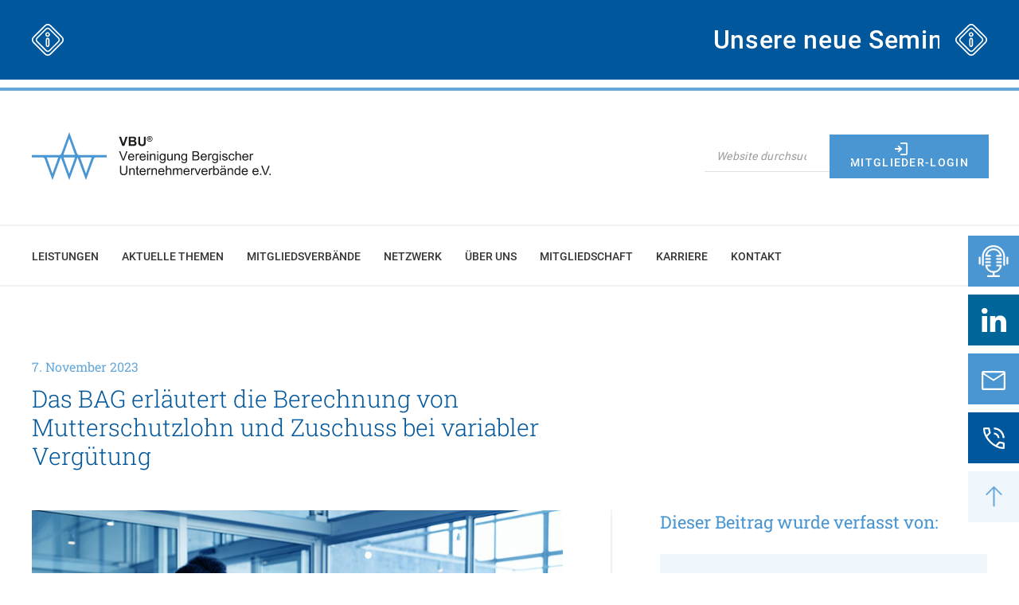

--- FILE ---
content_type: text/html; charset=UTF-8
request_url: https://www.vbu-net.de/das-bag-erlaeutert-die-berechnung-von-mutterschutzlohn-und-zuschuss-bei-variabler-verguetung/
body_size: 29990
content:
<!DOCTYPE html>
<html lang="de">
<head>
	<meta charset="UTF-8">
	<meta name='robots' content='index, follow, max-image-preview:large, max-snippet:-1, max-video-preview:-1' />
<meta name="viewport" content="width=device-width, initial-scale=1">
	<!-- This site is optimized with the Yoast SEO plugin v26.8 - https://yoast.com/product/yoast-seo-wordpress/ -->
	<title>Das BAG erläutert die Berechnung von Mutterschutzlohn und Zuschuss bei variabler Vergütung - VBU®</title>
	<link rel="canonical" href="https://www.vbu-net.de/das-bag-erlaeutert-die-berechnung-von-mutterschutzlohn-und-zuschuss-bei-variabler-verguetung/" />
	<meta property="og:locale" content="de_DE" />
	<meta property="og:type" content="article" />
	<meta property="og:title" content="Das BAG erläutert die Berechnung von Mutterschutzlohn und Zuschuss bei variabler Vergütung - VBU®" />
	<meta property="og:description" content="Mehr lesen" />
	<meta property="og:url" content="https://www.vbu-net.de/das-bag-erlaeutert-die-berechnung-von-mutterschutzlohn-und-zuschuss-bei-variabler-verguetung/" />
	<meta property="og:site_name" content="VBU®" />
	<meta property="article:published_time" content="2023-11-07T08:00:00+00:00" />
	<meta property="article:modified_time" content="2023-11-08T07:20:19+00:00" />
	<meta property="og:image" content="https://www.vbu-net.de/wp-content/uploads/iStock-1413759518-scaled.jpg" />
	<meta property="og:image:width" content="2560" />
	<meta property="og:image:height" content="1707" />
	<meta property="og:image:type" content="image/jpeg" />
	<meta name="author" content="vbu-herzog" />
	<meta name="twitter:card" content="summary_large_image" />
	<meta name="twitter:label1" content="Geschrieben von" />
	<meta name="twitter:data1" content="vbu-herzog" />
	<meta name="twitter:label2" content="Geschätzte Lesezeit" />
	<meta name="twitter:data2" content="2 Minuten" />
	<script type="application/ld+json" class="yoast-schema-graph">{"@context":"https://schema.org","@graph":[{"@type":"Article","@id":"https://www.vbu-net.de/das-bag-erlaeutert-die-berechnung-von-mutterschutzlohn-und-zuschuss-bei-variabler-verguetung/#article","isPartOf":{"@id":"https://www.vbu-net.de/das-bag-erlaeutert-die-berechnung-von-mutterschutzlohn-und-zuschuss-bei-variabler-verguetung/"},"author":{"name":"vbu-herzog","@id":"https://www.vbu-net.de/#/schema/person/c4120e899ae6792c263da95168fd58de"},"headline":"Das BAG erläutert die Berechnung von Mutterschutzlohn und Zuschuss bei variabler Vergütung","datePublished":"2023-11-07T08:00:00+00:00","dateModified":"2023-11-08T07:20:19+00:00","mainEntityOfPage":{"@id":"https://www.vbu-net.de/das-bag-erlaeutert-die-berechnung-von-mutterschutzlohn-und-zuschuss-bei-variabler-verguetung/"},"wordCount":298,"publisher":{"@id":"https://www.vbu-net.de/#organization"},"image":{"@id":"https://www.vbu-net.de/das-bag-erlaeutert-die-berechnung-von-mutterschutzlohn-und-zuschuss-bei-variabler-verguetung/#primaryimage"},"thumbnailUrl":"https://www.vbu-net.de/wp-content/uploads/iStock-1413759518-scaled.jpg","articleSection":["Home","Arbeitsrecht"],"inLanguage":"de"},{"@type":"WebPage","@id":"https://www.vbu-net.de/das-bag-erlaeutert-die-berechnung-von-mutterschutzlohn-und-zuschuss-bei-variabler-verguetung/","url":"https://www.vbu-net.de/das-bag-erlaeutert-die-berechnung-von-mutterschutzlohn-und-zuschuss-bei-variabler-verguetung/","name":"Das BAG erläutert die Berechnung von Mutterschutzlohn und Zuschuss bei variabler Vergütung - VBU®","isPartOf":{"@id":"https://www.vbu-net.de/#website"},"primaryImageOfPage":{"@id":"https://www.vbu-net.de/das-bag-erlaeutert-die-berechnung-von-mutterschutzlohn-und-zuschuss-bei-variabler-verguetung/#primaryimage"},"image":{"@id":"https://www.vbu-net.de/das-bag-erlaeutert-die-berechnung-von-mutterschutzlohn-und-zuschuss-bei-variabler-verguetung/#primaryimage"},"thumbnailUrl":"https://www.vbu-net.de/wp-content/uploads/iStock-1413759518-scaled.jpg","datePublished":"2023-11-07T08:00:00+00:00","dateModified":"2023-11-08T07:20:19+00:00","breadcrumb":{"@id":"https://www.vbu-net.de/das-bag-erlaeutert-die-berechnung-von-mutterschutzlohn-und-zuschuss-bei-variabler-verguetung/#breadcrumb"},"inLanguage":"de","potentialAction":[{"@type":"ReadAction","target":["https://www.vbu-net.de/das-bag-erlaeutert-die-berechnung-von-mutterschutzlohn-und-zuschuss-bei-variabler-verguetung/"]}]},{"@type":"ImageObject","inLanguage":"de","@id":"https://www.vbu-net.de/das-bag-erlaeutert-die-berechnung-von-mutterschutzlohn-und-zuschuss-bei-variabler-verguetung/#primaryimage","url":"https://www.vbu-net.de/wp-content/uploads/iStock-1413759518-scaled.jpg","contentUrl":"https://www.vbu-net.de/wp-content/uploads/iStock-1413759518-scaled.jpg","width":2560,"height":1707,"caption":"Smiling pregnant businesswoman touching belly while using laptop and talking over phone in modern office. Cheerful pregnant entrepreneur talking on phone while working with copy space. Beautiful african american woman working on laptop and talking on mobile phone."},{"@type":"BreadcrumbList","@id":"https://www.vbu-net.de/das-bag-erlaeutert-die-berechnung-von-mutterschutzlohn-und-zuschuss-bei-variabler-verguetung/#breadcrumb","itemListElement":[{"@type":"ListItem","position":1,"name":"Startseite","item":"https://www.vbu-net.de/"},{"@type":"ListItem","position":2,"name":"Das BAG erläutert die Berechnung von Mutterschutzlohn und Zuschuss bei variabler Vergütung"}]},{"@type":"WebSite","@id":"https://www.vbu-net.de/#website","url":"https://www.vbu-net.de/","name":"VBU®","description":"Vereinigung Bergischer Unternehmerverbände e.V.","publisher":{"@id":"https://www.vbu-net.de/#organization"},"potentialAction":[{"@type":"SearchAction","target":{"@type":"EntryPoint","urlTemplate":"https://www.vbu-net.de/?s={search_term_string}"},"query-input":{"@type":"PropertyValueSpecification","valueRequired":true,"valueName":"search_term_string"}}],"inLanguage":"de"},{"@type":"Organization","@id":"https://www.vbu-net.de/#organization","name":"VBU®","url":"https://www.vbu-net.de/","logo":{"@type":"ImageObject","inLanguage":"de","@id":"https://www.vbu-net.de/#/schema/logo/image/","url":"https://www.vbu-net.de/wp-content/uploads/vbu_logo.svg","contentUrl":"https://www.vbu-net.de/wp-content/uploads/vbu_logo.svg","width":360,"height":72,"caption":"VBU®"},"image":{"@id":"https://www.vbu-net.de/#/schema/logo/image/"}},{"@type":"Person","@id":"https://www.vbu-net.de/#/schema/person/c4120e899ae6792c263da95168fd58de","name":"vbu-herzog","url":"https://www.vbu-net.de/author/vbu-herzog/"}]}</script>
	<!-- / Yoast SEO plugin. -->


<link rel='dns-prefetch' href='//www.vbu-net.de' />
<link rel='dns-prefetch' href='//static.addtoany.com' />
<link rel="alternate" type="application/rss+xml" title="VBU® &raquo; Feed" href="https://www.vbu-net.de/feed/" />
<link rel="alternate" title="oEmbed (JSON)" type="application/json+oembed" href="https://www.vbu-net.de/wp-json/oembed/1.0/embed?url=https%3A%2F%2Fwww.vbu-net.de%2Fdas-bag-erlaeutert-die-berechnung-von-mutterschutzlohn-und-zuschuss-bei-variabler-verguetung%2F" />
<link rel="alternate" title="oEmbed (XML)" type="text/xml+oembed" href="https://www.vbu-net.de/wp-json/oembed/1.0/embed?url=https%3A%2F%2Fwww.vbu-net.de%2Fdas-bag-erlaeutert-die-berechnung-von-mutterschutzlohn-und-zuschuss-bei-variabler-verguetung%2F&#038;format=xml" />
<style id='wp-img-auto-sizes-contain-inline-css'>
img:is([sizes=auto i],[sizes^="auto," i]){contain-intrinsic-size:3000px 1500px}
/*# sourceURL=wp-img-auto-sizes-contain-inline-css */
</style>
<style id='wp-emoji-styles-inline-css'>

	img.wp-smiley, img.emoji {
		display: inline !important;
		border: none !important;
		box-shadow: none !important;
		height: 1em !important;
		width: 1em !important;
		margin: 0 0.07em !important;
		vertical-align: -0.1em !important;
		background: none !important;
		padding: 0 !important;
	}
/*# sourceURL=wp-emoji-styles-inline-css */
</style>
<style id='wp-block-library-inline-css'>
:root{--wp-block-synced-color:#7a00df;--wp-block-synced-color--rgb:122,0,223;--wp-bound-block-color:var(--wp-block-synced-color);--wp-editor-canvas-background:#ddd;--wp-admin-theme-color:#007cba;--wp-admin-theme-color--rgb:0,124,186;--wp-admin-theme-color-darker-10:#006ba1;--wp-admin-theme-color-darker-10--rgb:0,107,160.5;--wp-admin-theme-color-darker-20:#005a87;--wp-admin-theme-color-darker-20--rgb:0,90,135;--wp-admin-border-width-focus:2px}@media (min-resolution:192dpi){:root{--wp-admin-border-width-focus:1.5px}}.wp-element-button{cursor:pointer}:root .has-very-light-gray-background-color{background-color:#eee}:root .has-very-dark-gray-background-color{background-color:#313131}:root .has-very-light-gray-color{color:#eee}:root .has-very-dark-gray-color{color:#313131}:root .has-vivid-green-cyan-to-vivid-cyan-blue-gradient-background{background:linear-gradient(135deg,#00d084,#0693e3)}:root .has-purple-crush-gradient-background{background:linear-gradient(135deg,#34e2e4,#4721fb 50%,#ab1dfe)}:root .has-hazy-dawn-gradient-background{background:linear-gradient(135deg,#faaca8,#dad0ec)}:root .has-subdued-olive-gradient-background{background:linear-gradient(135deg,#fafae1,#67a671)}:root .has-atomic-cream-gradient-background{background:linear-gradient(135deg,#fdd79a,#004a59)}:root .has-nightshade-gradient-background{background:linear-gradient(135deg,#330968,#31cdcf)}:root .has-midnight-gradient-background{background:linear-gradient(135deg,#020381,#2874fc)}:root{--wp--preset--font-size--normal:16px;--wp--preset--font-size--huge:42px}.has-regular-font-size{font-size:1em}.has-larger-font-size{font-size:2.625em}.has-normal-font-size{font-size:var(--wp--preset--font-size--normal)}.has-huge-font-size{font-size:var(--wp--preset--font-size--huge)}.has-text-align-center{text-align:center}.has-text-align-left{text-align:left}.has-text-align-right{text-align:right}.has-fit-text{white-space:nowrap!important}#end-resizable-editor-section{display:none}.aligncenter{clear:both}.items-justified-left{justify-content:flex-start}.items-justified-center{justify-content:center}.items-justified-right{justify-content:flex-end}.items-justified-space-between{justify-content:space-between}.screen-reader-text{border:0;clip-path:inset(50%);height:1px;margin:-1px;overflow:hidden;padding:0;position:absolute;width:1px;word-wrap:normal!important}.screen-reader-text:focus{background-color:#ddd;clip-path:none;color:#444;display:block;font-size:1em;height:auto;left:5px;line-height:normal;padding:15px 23px 14px;text-decoration:none;top:5px;width:auto;z-index:100000}html :where(.has-border-color){border-style:solid}html :where([style*=border-top-color]){border-top-style:solid}html :where([style*=border-right-color]){border-right-style:solid}html :where([style*=border-bottom-color]){border-bottom-style:solid}html :where([style*=border-left-color]){border-left-style:solid}html :where([style*=border-width]){border-style:solid}html :where([style*=border-top-width]){border-top-style:solid}html :where([style*=border-right-width]){border-right-style:solid}html :where([style*=border-bottom-width]){border-bottom-style:solid}html :where([style*=border-left-width]){border-left-style:solid}html :where(img[class*=wp-image-]){height:auto;max-width:100%}:where(figure){margin:0 0 1em}html :where(.is-position-sticky){--wp-admin--admin-bar--position-offset:var(--wp-admin--admin-bar--height,0px)}@media screen and (max-width:600px){html :where(.is-position-sticky){--wp-admin--admin-bar--position-offset:0px}}

/*# sourceURL=wp-block-library-inline-css */
</style><style id='wp-block-button-inline-css'>
.wp-block-button__link{align-content:center;box-sizing:border-box;cursor:pointer;display:inline-block;height:100%;text-align:center;word-break:break-word}.wp-block-button__link.aligncenter{text-align:center}.wp-block-button__link.alignright{text-align:right}:where(.wp-block-button__link){border-radius:9999px;box-shadow:none;padding:calc(.667em + 2px) calc(1.333em + 2px);text-decoration:none}.wp-block-button[style*=text-decoration] .wp-block-button__link{text-decoration:inherit}.wp-block-buttons>.wp-block-button.has-custom-width{max-width:none}.wp-block-buttons>.wp-block-button.has-custom-width .wp-block-button__link{width:100%}.wp-block-buttons>.wp-block-button.has-custom-font-size .wp-block-button__link{font-size:inherit}.wp-block-buttons>.wp-block-button.wp-block-button__width-25{width:calc(25% - var(--wp--style--block-gap, .5em)*.75)}.wp-block-buttons>.wp-block-button.wp-block-button__width-50{width:calc(50% - var(--wp--style--block-gap, .5em)*.5)}.wp-block-buttons>.wp-block-button.wp-block-button__width-75{width:calc(75% - var(--wp--style--block-gap, .5em)*.25)}.wp-block-buttons>.wp-block-button.wp-block-button__width-100{flex-basis:100%;width:100%}.wp-block-buttons.is-vertical>.wp-block-button.wp-block-button__width-25{width:25%}.wp-block-buttons.is-vertical>.wp-block-button.wp-block-button__width-50{width:50%}.wp-block-buttons.is-vertical>.wp-block-button.wp-block-button__width-75{width:75%}.wp-block-button.is-style-squared,.wp-block-button__link.wp-block-button.is-style-squared{border-radius:0}.wp-block-button.no-border-radius,.wp-block-button__link.no-border-radius{border-radius:0!important}:root :where(.wp-block-button .wp-block-button__link.is-style-outline),:root :where(.wp-block-button.is-style-outline>.wp-block-button__link){border:2px solid;padding:.667em 1.333em}:root :where(.wp-block-button .wp-block-button__link.is-style-outline:not(.has-text-color)),:root :where(.wp-block-button.is-style-outline>.wp-block-button__link:not(.has-text-color)){color:currentColor}:root :where(.wp-block-button .wp-block-button__link.is-style-outline:not(.has-background)),:root :where(.wp-block-button.is-style-outline>.wp-block-button__link:not(.has-background)){background-color:initial;background-image:none}
/*# sourceURL=https://www.vbu-net.de/wp-includes/blocks/button/style.min.css */
</style>
<style id='wp-block-buttons-inline-css'>
.wp-block-buttons{box-sizing:border-box}.wp-block-buttons.is-vertical{flex-direction:column}.wp-block-buttons.is-vertical>.wp-block-button:last-child{margin-bottom:0}.wp-block-buttons>.wp-block-button{display:inline-block;margin:0}.wp-block-buttons.is-content-justification-left{justify-content:flex-start}.wp-block-buttons.is-content-justification-left.is-vertical{align-items:flex-start}.wp-block-buttons.is-content-justification-center{justify-content:center}.wp-block-buttons.is-content-justification-center.is-vertical{align-items:center}.wp-block-buttons.is-content-justification-right{justify-content:flex-end}.wp-block-buttons.is-content-justification-right.is-vertical{align-items:flex-end}.wp-block-buttons.is-content-justification-space-between{justify-content:space-between}.wp-block-buttons.aligncenter{text-align:center}.wp-block-buttons:not(.is-content-justification-space-between,.is-content-justification-right,.is-content-justification-left,.is-content-justification-center) .wp-block-button.aligncenter{margin-left:auto;margin-right:auto;width:100%}.wp-block-buttons[style*=text-decoration] .wp-block-button,.wp-block-buttons[style*=text-decoration] .wp-block-button__link{text-decoration:inherit}.wp-block-buttons.has-custom-font-size .wp-block-button__link{font-size:inherit}.wp-block-buttons .wp-block-button__link{width:100%}.wp-block-button.aligncenter{text-align:center}
/*# sourceURL=https://www.vbu-net.de/wp-includes/blocks/buttons/style.min.css */
</style>
<style id='wp-block-search-inline-css'>
.wp-block-search__button{margin-left:10px;word-break:normal}.wp-block-search__button.has-icon{line-height:0}.wp-block-search__button svg{height:1.25em;min-height:24px;min-width:24px;width:1.25em;fill:currentColor;vertical-align:text-bottom}:where(.wp-block-search__button){border:1px solid #ccc;padding:6px 10px}.wp-block-search__inside-wrapper{display:flex;flex:auto;flex-wrap:nowrap;max-width:100%}.wp-block-search__label{width:100%}.wp-block-search.wp-block-search__button-only .wp-block-search__button{box-sizing:border-box;display:flex;flex-shrink:0;justify-content:center;margin-left:0;max-width:100%}.wp-block-search.wp-block-search__button-only .wp-block-search__inside-wrapper{min-width:0!important;transition-property:width}.wp-block-search.wp-block-search__button-only .wp-block-search__input{flex-basis:100%;transition-duration:.3s}.wp-block-search.wp-block-search__button-only.wp-block-search__searchfield-hidden,.wp-block-search.wp-block-search__button-only.wp-block-search__searchfield-hidden .wp-block-search__inside-wrapper{overflow:hidden}.wp-block-search.wp-block-search__button-only.wp-block-search__searchfield-hidden .wp-block-search__input{border-left-width:0!important;border-right-width:0!important;flex-basis:0;flex-grow:0;margin:0;min-width:0!important;padding-left:0!important;padding-right:0!important;width:0!important}:where(.wp-block-search__input){appearance:none;border:1px solid #949494;flex-grow:1;font-family:inherit;font-size:inherit;font-style:inherit;font-weight:inherit;letter-spacing:inherit;line-height:inherit;margin-left:0;margin-right:0;min-width:3rem;padding:8px;text-decoration:unset!important;text-transform:inherit}:where(.wp-block-search__button-inside .wp-block-search__inside-wrapper){background-color:#fff;border:1px solid #949494;box-sizing:border-box;padding:4px}:where(.wp-block-search__button-inside .wp-block-search__inside-wrapper) .wp-block-search__input{border:none;border-radius:0;padding:0 4px}:where(.wp-block-search__button-inside .wp-block-search__inside-wrapper) .wp-block-search__input:focus{outline:none}:where(.wp-block-search__button-inside .wp-block-search__inside-wrapper) :where(.wp-block-search__button){padding:4px 8px}.wp-block-search.aligncenter .wp-block-search__inside-wrapper{margin:auto}.wp-block[data-align=right] .wp-block-search.wp-block-search__button-only .wp-block-search__inside-wrapper{float:right}
/*# sourceURL=https://www.vbu-net.de/wp-includes/blocks/search/style.min.css */
</style>
<style id='wp-block-group-inline-css'>
.wp-block-group{box-sizing:border-box}:where(.wp-block-group.wp-block-group-is-layout-constrained){position:relative}
/*# sourceURL=https://www.vbu-net.de/wp-includes/blocks/group/style.min.css */
</style>
<style id='wp-block-separator-inline-css'>
@charset "UTF-8";.wp-block-separator{border:none;border-top:2px solid}:root :where(.wp-block-separator.is-style-dots){height:auto;line-height:1;text-align:center}:root :where(.wp-block-separator.is-style-dots):before{color:currentColor;content:"···";font-family:serif;font-size:1.5em;letter-spacing:2em;padding-left:2em}.wp-block-separator.is-style-dots{background:none!important;border:none!important}
/*# sourceURL=https://www.vbu-net.de/wp-includes/blocks/separator/style.min.css */
</style>
<style id='wp-block-spacer-inline-css'>
.wp-block-spacer{clear:both}
/*# sourceURL=https://www.vbu-net.de/wp-includes/blocks/spacer/style.min.css */
</style>
<style id='safe-svg-svg-icon-style-inline-css'>
.safe-svg-cover{text-align:center}.safe-svg-cover .safe-svg-inside{display:inline-block;max-width:100%}.safe-svg-cover svg{fill:currentColor;height:100%;max-height:100%;max-width:100%;width:100%}

/*# sourceURL=https://www.vbu-net.de/wp-content/plugins/safe-svg/dist/safe-svg-block-frontend.css */
</style>
<style id='pixel-headline-style-inline-css'>
.headlines {
	display: -webkit-box;
	display: -ms-flexbox;
	display: flex;
	-webkit-box-orient: vertical;
	-webkit-box-direction: normal;
	    -ms-flex-flow: column nowrap;
	        flex-flow: column nowrap;
	margin-bottom: 25px;
}
.headlines + .headlines {
	margin-top: 40px;
}
.headlines .headline {
	display: block;
	width: 100%;
	margin: 0;
}
.headlines .subheadline {
	display: block;
	width: 100%;
	margin: 40px 0 0;
}
.headlines.is-subheadline-top {
	-webkit-box-orient: vertical;
	-webkit-box-direction: reverse;
	    -ms-flex-direction: column-reverse;
	        flex-direction: column-reverse;
}
.headlines.is-subheadline-top .subheadline {
	margin: 0;
}
.headlines.is-gap-off {
	margin-bottom: 0;
}
.headlines.is-gap-xs {
	margin-bottom: 5px;
}
.headlines.is-gap-sm {
	margin-bottom: 10px;
}
.headlines.is-gap-lg {
	margin-bottom: 40px;
}/*# sourceMappingURL=style.css.map */
/*# sourceURL=https://www.vbu-net.de/wp-content/themes/vbu/blocks/headline/assets/style.css */
</style>
<style id='global-styles-inline-css'>
:root{--wp--preset--aspect-ratio--square: 1;--wp--preset--aspect-ratio--4-3: 4/3;--wp--preset--aspect-ratio--3-4: 3/4;--wp--preset--aspect-ratio--3-2: 3/2;--wp--preset--aspect-ratio--2-3: 2/3;--wp--preset--aspect-ratio--16-9: 16/9;--wp--preset--aspect-ratio--9-16: 9/16;--wp--preset--color--black: #000000;--wp--preset--color--cyan-bluish-gray: #abb8c3;--wp--preset--color--white: var(--white);--wp--preset--color--pale-pink: #f78da7;--wp--preset--color--vivid-red: #cf2e2e;--wp--preset--color--luminous-vivid-orange: #ff6900;--wp--preset--color--luminous-vivid-amber: #fcb900;--wp--preset--color--light-green-cyan: #7bdcb5;--wp--preset--color--vivid-green-cyan: #00d084;--wp--preset--color--pale-cyan-blue: #8ed1fc;--wp--preset--color--vivid-cyan-blue: #0693e3;--wp--preset--color--vivid-purple: #9b51e0;--wp--preset--color--ci-color-main: var(--ci-color-main);--wp--preset--color--ci-color-secondary: var(--ci-color-secondary);--wp--preset--color--ci-color-copytext: var(--ci-color-copytext);--wp--preset--color--ci-color-copytext-light: var(--ci-color-copytext-light);--wp--preset--color--alternate-section-bg-color: var(--alternate-section-bg-color);--wp--preset--color--alternate-section-bg-color-light: var(--alternate-section-bg-color-light);--wp--preset--color--alternate-section-bg-color-lightgrey: var(--alternate-section-bg-color-lightgrey);--wp--preset--gradient--vivid-cyan-blue-to-vivid-purple: linear-gradient(135deg,rgb(6,147,227) 0%,rgb(155,81,224) 100%);--wp--preset--gradient--light-green-cyan-to-vivid-green-cyan: linear-gradient(135deg,rgb(122,220,180) 0%,rgb(0,208,130) 100%);--wp--preset--gradient--luminous-vivid-amber-to-luminous-vivid-orange: linear-gradient(135deg,rgb(252,185,0) 0%,rgb(255,105,0) 100%);--wp--preset--gradient--luminous-vivid-orange-to-vivid-red: linear-gradient(135deg,rgb(255,105,0) 0%,rgb(207,46,46) 100%);--wp--preset--gradient--very-light-gray-to-cyan-bluish-gray: linear-gradient(135deg,rgb(238,238,238) 0%,rgb(169,184,195) 100%);--wp--preset--gradient--cool-to-warm-spectrum: linear-gradient(135deg,rgb(74,234,220) 0%,rgb(151,120,209) 20%,rgb(207,42,186) 40%,rgb(238,44,130) 60%,rgb(251,105,98) 80%,rgb(254,248,76) 100%);--wp--preset--gradient--blush-light-purple: linear-gradient(135deg,rgb(255,206,236) 0%,rgb(152,150,240) 100%);--wp--preset--gradient--blush-bordeaux: linear-gradient(135deg,rgb(254,205,165) 0%,rgb(254,45,45) 50%,rgb(107,0,62) 100%);--wp--preset--gradient--luminous-dusk: linear-gradient(135deg,rgb(255,203,112) 0%,rgb(199,81,192) 50%,rgb(65,88,208) 100%);--wp--preset--gradient--pale-ocean: linear-gradient(135deg,rgb(255,245,203) 0%,rgb(182,227,212) 50%,rgb(51,167,181) 100%);--wp--preset--gradient--electric-grass: linear-gradient(135deg,rgb(202,248,128) 0%,rgb(113,206,126) 100%);--wp--preset--gradient--midnight: linear-gradient(135deg,rgb(2,3,129) 0%,rgb(40,116,252) 100%);--wp--preset--font-size--small: 13px;--wp--preset--font-size--medium: 20px;--wp--preset--font-size--large: 36px;--wp--preset--font-size--x-large: 42px;--wp--preset--spacing--20: 0.44rem;--wp--preset--spacing--30: 0.67rem;--wp--preset--spacing--40: 1rem;--wp--preset--spacing--50: 1.5rem;--wp--preset--spacing--60: 2.25rem;--wp--preset--spacing--70: 3.38rem;--wp--preset--spacing--80: 5.06rem;--wp--preset--shadow--natural: 6px 6px 9px rgba(0, 0, 0, 0.2);--wp--preset--shadow--deep: 12px 12px 50px rgba(0, 0, 0, 0.4);--wp--preset--shadow--sharp: 6px 6px 0px rgba(0, 0, 0, 0.2);--wp--preset--shadow--outlined: 6px 6px 0px -3px rgb(255, 255, 255), 6px 6px rgb(0, 0, 0);--wp--preset--shadow--crisp: 6px 6px 0px rgb(0, 0, 0);}:where(.is-layout-flex){gap: 0.5em;}:where(.is-layout-grid){gap: 0.5em;}body .is-layout-flex{display: flex;}.is-layout-flex{flex-wrap: wrap;align-items: center;}.is-layout-flex > :is(*, div){margin: 0;}body .is-layout-grid{display: grid;}.is-layout-grid > :is(*, div){margin: 0;}:where(.wp-block-columns.is-layout-flex){gap: 2em;}:where(.wp-block-columns.is-layout-grid){gap: 2em;}:where(.wp-block-post-template.is-layout-flex){gap: 1.25em;}:where(.wp-block-post-template.is-layout-grid){gap: 1.25em;}.has-black-color{color: var(--wp--preset--color--black) !important;}.has-cyan-bluish-gray-color{color: var(--wp--preset--color--cyan-bluish-gray) !important;}.has-white-color{color: var(--wp--preset--color--white) !important;}.has-pale-pink-color{color: var(--wp--preset--color--pale-pink) !important;}.has-vivid-red-color{color: var(--wp--preset--color--vivid-red) !important;}.has-luminous-vivid-orange-color{color: var(--wp--preset--color--luminous-vivid-orange) !important;}.has-luminous-vivid-amber-color{color: var(--wp--preset--color--luminous-vivid-amber) !important;}.has-light-green-cyan-color{color: var(--wp--preset--color--light-green-cyan) !important;}.has-vivid-green-cyan-color{color: var(--wp--preset--color--vivid-green-cyan) !important;}.has-pale-cyan-blue-color{color: var(--wp--preset--color--pale-cyan-blue) !important;}.has-vivid-cyan-blue-color{color: var(--wp--preset--color--vivid-cyan-blue) !important;}.has-vivid-purple-color{color: var(--wp--preset--color--vivid-purple) !important;}.has-black-background-color{background-color: var(--wp--preset--color--black) !important;}.has-cyan-bluish-gray-background-color{background-color: var(--wp--preset--color--cyan-bluish-gray) !important;}.has-white-background-color{background-color: var(--wp--preset--color--white) !important;}.has-pale-pink-background-color{background-color: var(--wp--preset--color--pale-pink) !important;}.has-vivid-red-background-color{background-color: var(--wp--preset--color--vivid-red) !important;}.has-luminous-vivid-orange-background-color{background-color: var(--wp--preset--color--luminous-vivid-orange) !important;}.has-luminous-vivid-amber-background-color{background-color: var(--wp--preset--color--luminous-vivid-amber) !important;}.has-light-green-cyan-background-color{background-color: var(--wp--preset--color--light-green-cyan) !important;}.has-vivid-green-cyan-background-color{background-color: var(--wp--preset--color--vivid-green-cyan) !important;}.has-pale-cyan-blue-background-color{background-color: var(--wp--preset--color--pale-cyan-blue) !important;}.has-vivid-cyan-blue-background-color{background-color: var(--wp--preset--color--vivid-cyan-blue) !important;}.has-vivid-purple-background-color{background-color: var(--wp--preset--color--vivid-purple) !important;}.has-black-border-color{border-color: var(--wp--preset--color--black) !important;}.has-cyan-bluish-gray-border-color{border-color: var(--wp--preset--color--cyan-bluish-gray) !important;}.has-white-border-color{border-color: var(--wp--preset--color--white) !important;}.has-pale-pink-border-color{border-color: var(--wp--preset--color--pale-pink) !important;}.has-vivid-red-border-color{border-color: var(--wp--preset--color--vivid-red) !important;}.has-luminous-vivid-orange-border-color{border-color: var(--wp--preset--color--luminous-vivid-orange) !important;}.has-luminous-vivid-amber-border-color{border-color: var(--wp--preset--color--luminous-vivid-amber) !important;}.has-light-green-cyan-border-color{border-color: var(--wp--preset--color--light-green-cyan) !important;}.has-vivid-green-cyan-border-color{border-color: var(--wp--preset--color--vivid-green-cyan) !important;}.has-pale-cyan-blue-border-color{border-color: var(--wp--preset--color--pale-cyan-blue) !important;}.has-vivid-cyan-blue-border-color{border-color: var(--wp--preset--color--vivid-cyan-blue) !important;}.has-vivid-purple-border-color{border-color: var(--wp--preset--color--vivid-purple) !important;}.has-vivid-cyan-blue-to-vivid-purple-gradient-background{background: var(--wp--preset--gradient--vivid-cyan-blue-to-vivid-purple) !important;}.has-light-green-cyan-to-vivid-green-cyan-gradient-background{background: var(--wp--preset--gradient--light-green-cyan-to-vivid-green-cyan) !important;}.has-luminous-vivid-amber-to-luminous-vivid-orange-gradient-background{background: var(--wp--preset--gradient--luminous-vivid-amber-to-luminous-vivid-orange) !important;}.has-luminous-vivid-orange-to-vivid-red-gradient-background{background: var(--wp--preset--gradient--luminous-vivid-orange-to-vivid-red) !important;}.has-very-light-gray-to-cyan-bluish-gray-gradient-background{background: var(--wp--preset--gradient--very-light-gray-to-cyan-bluish-gray) !important;}.has-cool-to-warm-spectrum-gradient-background{background: var(--wp--preset--gradient--cool-to-warm-spectrum) !important;}.has-blush-light-purple-gradient-background{background: var(--wp--preset--gradient--blush-light-purple) !important;}.has-blush-bordeaux-gradient-background{background: var(--wp--preset--gradient--blush-bordeaux) !important;}.has-luminous-dusk-gradient-background{background: var(--wp--preset--gradient--luminous-dusk) !important;}.has-pale-ocean-gradient-background{background: var(--wp--preset--gradient--pale-ocean) !important;}.has-electric-grass-gradient-background{background: var(--wp--preset--gradient--electric-grass) !important;}.has-midnight-gradient-background{background: var(--wp--preset--gradient--midnight) !important;}.has-small-font-size{font-size: var(--wp--preset--font-size--small) !important;}.has-medium-font-size{font-size: var(--wp--preset--font-size--medium) !important;}.has-large-font-size{font-size: var(--wp--preset--font-size--large) !important;}.has-x-large-font-size{font-size: var(--wp--preset--font-size--x-large) !important;}
/*# sourceURL=global-styles-inline-css */
</style>
<style id='block-style-variation-styles-inline-css'>
:root :where(.wp-block-button.is-style-outline--2 .wp-block-button__link){background: transparent none;border-color: currentColor;border-width: 2px;border-style: solid;color: currentColor;padding-top: 0.667em;padding-right: 1.33em;padding-bottom: 0.667em;padding-left: 1.33em;}
/*# sourceURL=block-style-variation-styles-inline-css */
</style>

<style id='classic-theme-styles-inline-css'>
/*! This file is auto-generated */
.wp-block-button__link{color:#fff;background-color:#32373c;border-radius:9999px;box-shadow:none;text-decoration:none;padding:calc(.667em + 2px) calc(1.333em + 2px);font-size:1.125em}.wp-block-file__button{background:#32373c;color:#fff;text-decoration:none}
/*# sourceURL=/wp-includes/css/classic-themes.min.css */
</style>
<link rel='stylesheet' id='dnd-upload-cf7-css' href='https://www.vbu-net.de/wp-content/plugins/drag-and-drop-multiple-file-upload-contact-form-7/assets/css/dnd-upload-cf7.css?ver=1.3.9.3' media='all' />
<link rel='stylesheet' id='contact-form-7-css' href='https://www.vbu-net.de/wp-content/plugins/contact-form-7/includes/css/styles.css?ver=6.1.4' media='all' />
<link rel='stylesheet' id='rss-retriever-css' href='https://www.vbu-net.de/wp-content/plugins/wp-rss-retriever/inc/css/rss-retriever.css?ver=1.6.10' media='all' />
<link rel='stylesheet' id='pixel-jobs-css' href='https://www.vbu-net.de/wp-content/themes/vbu/modules/jobs/jobs.css?ver=6.9' media='all' />
<link rel='stylesheet' id='pixel-events-css' href='https://www.vbu-net.de/wp-content/themes/vbu/modules/events/events.css?ver=6.9' media='all' />
<link rel='stylesheet' id='pixel-card-css' href='https://www.vbu-net.de/wp-content/themes/vbu/modules/gridcard/gridcard.css?ver=6.9' media='all' />
<link rel='stylesheet' id='tiny-slider-css-css' href='https://www.vbu-net.de/wp-content/themes/vbu/assets/libs/tiny-slider/tiny-slider.min.css?ver=6.9' media='all' />
<link rel='stylesheet' id='aos-css' href='https://www.vbu-net.de/wp-content/themes/vbu/assets/libs/aos/aos.css?ver=6.9' media='all' />
<link rel='stylesheet' id='generate-style-css' href='https://www.vbu-net.de/wp-content/themes/generatepress/assets/css/main.min.css?ver=3.5.1' media='all' />
<style id='generate-style-inline-css'>
.no-featured-image-padding .featured-image {margin-left:-40px;margin-right:-40px;}.post-image-above-header .no-featured-image-padding .inside-article .featured-image {margin-top:-40px;}@media (max-width:768px){.no-featured-image-padding .featured-image {margin-left:-30px;margin-right:-30px;}.post-image-above-header .no-featured-image-padding .inside-article .featured-image {margin-top:-30px;}}
body{color:var(--ci-color-copytext);}a{color:var(--ci-color-secondary);}a{text-decoration:underline;}.entry-title a, .site-branding a, a.button, .wp-block-button__link, .main-navigation a{text-decoration:none;}a:hover, a:focus, a:active{color:var(--ci-color-copytext);}.grid-container{max-width:1480px;}.wp-block-group__inner-container{max-width:1480px;margin-left:auto;margin-right:auto;}.site-header .header-image{width:360px;}.generate-back-to-top{font-size:20px;border-radius:3px;position:fixed;bottom:30px;right:30px;line-height:40px;width:40px;text-align:center;z-index:10;transition:opacity 300ms ease-in-out;opacity:0.1;transform:translateY(1000px);}.generate-back-to-top__show{opacity:1;transform:translateY(0);}:root{--ci-color-main:#00579B;--ci-color-secondary:#4A96D2;--ci-color-copytext:#363636;--ci-color-copytext-light:#707070;--alternate-section-bg-color:#65A7DB;--alternate-section-bg-color-light:#EFF6FC;--alternate-section-bg-color-lightgrey:#F8F8F8;--white:#ffffff;}:root .has-ci-color-main-color{color:var(--ci-color-main);}:root .has-ci-color-main-background-color{background-color:var(--ci-color-main);}:root .has-ci-color-secondary-color{color:var(--ci-color-secondary);}:root .has-ci-color-secondary-background-color{background-color:var(--ci-color-secondary);}:root .has-ci-color-copytext-color{color:var(--ci-color-copytext);}:root .has-ci-color-copytext-background-color{background-color:var(--ci-color-copytext);}:root .has-ci-color-copytext-light-color{color:var(--ci-color-copytext-light);}:root .has-ci-color-copytext-light-background-color{background-color:var(--ci-color-copytext-light);}:root .has-alternate-section-bg-color-color{color:var(--alternate-section-bg-color);}:root .has-alternate-section-bg-color-background-color{background-color:var(--alternate-section-bg-color);}:root .has-alternate-section-bg-color-light-color{color:var(--alternate-section-bg-color-light);}:root .has-alternate-section-bg-color-light-background-color{background-color:var(--alternate-section-bg-color-light);}:root .has-alternate-section-bg-color-lightgrey-color{color:var(--alternate-section-bg-color-lightgrey);}:root .has-alternate-section-bg-color-lightgrey-background-color{background-color:var(--alternate-section-bg-color-lightgrey);}:root .has-white-color{color:var(--white);}:root .has-white-background-color{background-color:var(--white);}.site-header{background-color:#FFFFFF;color:var(--ci-color-copytext);}.site-header a{color:var(--ci-color-copytext-light);}.site-header a:hover{color:var(--ci-color-secondary);}.main-title a,.main-title a:hover{color:var(--contrast);}.main-navigation,.main-navigation ul ul{background-color:var(--base-3);}.main-navigation .main-nav ul li a, .main-navigation .menu-toggle, .main-navigation .menu-bar-items{color:var(--ci-color-copytext);}.main-navigation .main-nav ul li:not([class*="current-menu-"]):hover > a, .main-navigation .main-nav ul li:not([class*="current-menu-"]):focus > a, .main-navigation .main-nav ul li.sfHover:not([class*="current-menu-"]) > a, .main-navigation .menu-bar-item:hover > a, .main-navigation .menu-bar-item.sfHover > a{color:var(--ci-color-secondary);background-color:var(--alternate-section-bg-color-light);}button.menu-toggle:hover,button.menu-toggle:focus{color:var(--ci-color-copytext);}.main-navigation .main-nav ul li[class*="current-menu-"] > a{color:var(--ci-color-secondary);background-color:var(--alternate-section-bg-color-light);}.navigation-search input[type="search"],.navigation-search input[type="search"]:active, .navigation-search input[type="search"]:focus, .main-navigation .main-nav ul li.search-item.active > a, .main-navigation .menu-bar-items .search-item.active > a{color:var(--ci-color-secondary);background-color:var(--alternate-section-bg-color-light);}.main-navigation ul ul{background-color:var(--alternate-section-bg-color-light);}.main-navigation .main-nav ul ul li a{color:var(--ci-color-copytext-light);}.main-navigation .main-nav ul ul li:not([class*="current-menu-"]):hover > a,.main-navigation .main-nav ul ul li:not([class*="current-menu-"]):focus > a, .main-navigation .main-nav ul ul li.sfHover:not([class*="current-menu-"]) > a{color:var(--ci-color-secondary);background-color:var(--alternate-section-bg-color-light);}.main-navigation .main-nav ul ul li[class*="current-menu-"] > a{color:var(--ci-color-secondary);background-color:var(--alternate-section-bg-color-light);}.separate-containers .inside-article, .separate-containers .comments-area, .separate-containers .page-header, .one-container .container, .separate-containers .paging-navigation, .inside-page-header{color:var(--ci-color-copytext);background-color:#ffffff;}.inside-article a,.paging-navigation a,.comments-area a,.page-header a{color:var(--ci-color-main);}.inside-article a:hover,.paging-navigation a:hover,.comments-area a:hover,.page-header a:hover{color:var(--ci-color-copytext);}h1{color:var(--ci-color-secondary);}h2{color:var(--ci-color-secondary);}h3{color:var(--ci-color-secondary);}.site-info{color:var(--white);background-color:var(--ci-color-main);}.site-info a{color:var(--white);}.site-info a:hover{color:var(--ci-color-secondary);}.footer-bar .widget_nav_menu .current-menu-item a{color:var(--ci-color-secondary);}:root{--gp-search-modal-bg-color:var(--base-3);--gp-search-modal-text-color:var(--contrast);--gp-search-modal-overlay-bg-color:rgba(0,0,0,0.2);}@media (max-width: 1024px){.main-navigation .menu-bar-item:hover > a, .main-navigation .menu-bar-item.sfHover > a{background:none;color:var(--ci-color-copytext);}}.inside-header{padding:46px 40px 46px 40px;}.nav-below-header .main-navigation .inside-navigation.grid-container, .nav-above-header .main-navigation .inside-navigation.grid-container{padding:0px 20px 0px 20px;}.site-main .wp-block-group__inner-container{padding:40px;}.separate-containers .paging-navigation{padding-top:20px;padding-bottom:20px;}.entry-content .alignwide, body:not(.no-sidebar) .entry-content .alignfull{margin-left:-40px;width:calc(100% + 80px);max-width:calc(100% + 80px);}.rtl .menu-item-has-children .dropdown-menu-toggle{padding-left:20px;}.rtl .main-navigation .main-nav ul li.menu-item-has-children > a{padding-right:20px;}.widget-area .widget{padding:0px;}@media (max-width:768px){.separate-containers .inside-article, .separate-containers .comments-area, .separate-containers .page-header, .separate-containers .paging-navigation, .one-container .site-content, .inside-page-header{padding:30px;}.site-main .wp-block-group__inner-container{padding:30px;}.inside-top-bar{padding-right:30px;padding-left:30px;}.inside-header{padding-right:30px;padding-left:30px;}.widget-area .widget{padding-top:30px;padding-right:30px;padding-bottom:30px;padding-left:30px;}.footer-widgets-container{padding-top:30px;padding-right:30px;padding-bottom:30px;padding-left:30px;}.inside-site-info{padding-right:30px;padding-left:30px;}.entry-content .alignwide, body:not(.no-sidebar) .entry-content .alignfull{margin-left:-30px;width:calc(100% + 60px);max-width:calc(100% + 60px);}.one-container .site-main .paging-navigation{margin-bottom:20px;}}/* End cached CSS */.is-right-sidebar{width:40%;}.is-left-sidebar{width:15%;}.site-content .content-area{width:60%;}@media (max-width: 1024px){.main-navigation .menu-toggle,.sidebar-nav-mobile:not(#sticky-placeholder){display:block;}.main-navigation ul,.gen-sidebar-nav,.main-navigation:not(.slideout-navigation):not(.toggled) .main-nav > ul,.has-inline-mobile-toggle #site-navigation .inside-navigation > *:not(.navigation-search):not(.main-nav){display:none;}.nav-align-right .inside-navigation,.nav-align-center .inside-navigation{justify-content:space-between;}}
#content {max-width: 1480px;margin-left: auto;margin-right: auto;}
.dynamic-author-image-rounded{border-radius:100%;}.dynamic-featured-image, .dynamic-author-image{vertical-align:middle;}.one-container.blog .dynamic-content-template:not(:last-child), .one-container.archive .dynamic-content-template:not(:last-child){padding-bottom:0px;}.dynamic-entry-excerpt > p:last-child{margin-bottom:0px;}
.main-navigation .main-nav ul li a,.menu-toggle,.main-navigation .menu-bar-item > a{transition: line-height 300ms ease}.main-navigation.toggled .main-nav > ul{background-color: var(--base-3)}.sticky-enabled .gen-sidebar-nav.is_stuck .main-navigation {margin-bottom: 0px;}.sticky-enabled .gen-sidebar-nav.is_stuck {z-index: 500;}.sticky-enabled .main-navigation.is_stuck {box-shadow: 0 2px 2px -2px rgba(0, 0, 0, .2);}.navigation-stick:not(.gen-sidebar-nav) {left: 0;right: 0;width: 100% !important;}.both-sticky-menu .main-navigation:not(#mobile-header).toggled .main-nav > ul,.mobile-sticky-menu .main-navigation:not(#mobile-header).toggled .main-nav > ul,.mobile-header-sticky #mobile-header.toggled .main-nav > ul {position: absolute;left: 0;right: 0;z-index: 999;}.nav-float-right .navigation-stick {width: 100% !important;left: 0;}.nav-float-right .navigation-stick .navigation-branding {margin-right: auto;}.main-navigation.has-sticky-branding:not(.grid-container) .inside-navigation:not(.grid-container) .navigation-branding{margin-left: 10px;}.main-navigation.navigation-stick.has-sticky-branding .inside-navigation.grid-container{padding-left:40px;padding-right:40px;}@media (max-width:768px){.main-navigation.navigation-stick.has-sticky-branding .inside-navigation.grid-container{padding-left:0;padding-right:0;}}
@media (max-width: 1024px),(min-width:1025px){.main-navigation.sticky-navigation-transition .main-nav > ul > li > a,.sticky-navigation-transition .menu-toggle,.main-navigation.sticky-navigation-transition .menu-bar-item > a, .sticky-navigation-transition .navigation-branding .main-title{line-height:60px;}.main-navigation.sticky-navigation-transition .site-logo img, .main-navigation.sticky-navigation-transition .navigation-search input[type="search"], .main-navigation.sticky-navigation-transition .navigation-branding img{height:60px;}}
/*# sourceURL=generate-style-inline-css */
</style>
<link rel='stylesheet' id='generate-child-css' href='https://www.vbu-net.de/wp-content/themes/vbu/style.css?ver=1769415350' media='all' />
<link rel='stylesheet' id='borlabs-cookie-custom-css' href='https://www.vbu-net.de/wp-content/cache/borlabs-cookie/1/borlabs-cookie-1-de.css?ver=3.3.23-47' media='all' />
<link rel='stylesheet' id='addtoany-css' href='https://www.vbu-net.de/wp-content/plugins/add-to-any/addtoany.min.css?ver=1.16' media='all' />
<style id='addtoany-inline-css'>
.a2a_kit.a2a_kit_size_32.addtoany_list {
	line-height: 40px !important;
}

.a2a_kit.a2a_kit_size_32.addtoany_list > a {
	padding: 0;
	font-size: 58px;
}

.a2a_kit.a2a_kit_size_32.addtoany_list > a:not(:first-child) {
	margin-left: 10px;
}

.a2a_kit.a2a_kit_size_32.addtoany_list > a > span {
	width: 40px;
	height: 40px;
	line-height: 40px;
	border-radius: 0;
}

.a2a_kit.a2a_kit_size_32.addtoany_list > a > span > svg {
	padding: 4px;
	box-sizing: content-box;
}
/*# sourceURL=addtoany-inline-css */
</style>
<link rel='stylesheet' id='cf7cf-style-css' href='https://www.vbu-net.de/wp-content/plugins/contact-form-7-conditional-fields-pro/style.css?ver=2.6.7' media='all' />
<style id='generateblocks-inline-css'>
.gb-container.gb-tabs__item:not(.gb-tabs__item-open){display:none;}.gb-grid-wrapper > .gb-grid-column-ab68571c{width:100%;}.gb-container-41bb62d0 > .gb-inside-container{max-width:1480px;margin-left:auto;margin-right:auto;}.gb-grid-wrapper > .gb-grid-column-41bb62d0 > .gb-container{display:flex;flex-direction:column;height:100%;}.gb-grid-wrapper > .gb-grid-column-f3f49d68{width:33.33%;}.gb-grid-wrapper > .gb-grid-column-f3f49d68 > .gb-container{display:flex;flex-direction:column;height:100%;}.gb-grid-wrapper > .gb-grid-column-22eb2190{width:33.33%;}.gb-grid-wrapper > .gb-grid-column-22eb2190 > .gb-container{display:flex;flex-direction:column;height:100%;}.gb-container-bff7de4f > .gb-inside-container{max-width:64px;margin-left:auto;margin-right:auto;}.gb-grid-wrapper > .gb-grid-column-bff7de4f > .gb-container{display:flex;flex-direction:column;height:100%;}.gb-container-56180016{min-height:64px;text-align:center;background-color:var(--ci-color-secondary);position:relative;}.gb-grid-wrapper > .gb-grid-column-56180016{width:100%;}.gb-grid-wrapper > .gb-grid-column-56180016 > .gb-container{justify-content:center;display:flex;flex-direction:column;height:100%;}.gb-container-0a67ec11{min-height:64px;text-align:center;background-color:#006699;}.gb-grid-wrapper > .gb-grid-column-0a67ec11{width:100%;}.gb-grid-wrapper > .gb-grid-column-0a67ec11 > .gb-container{justify-content:center;display:flex;flex-direction:column;height:100%;}.gb-container-4c74dc1a{min-height:64px;text-align:center;background-color:var(--ci-color-secondary);}.gb-grid-wrapper > .gb-grid-column-4c74dc1a{width:100%;}.gb-grid-wrapper > .gb-grid-column-4c74dc1a > .gb-container{justify-content:center;display:flex;flex-direction:column;height:100%;}.gb-container-10dbd720{min-height:64px;text-align:center;background-color:var(--ci-color-main);}.gb-grid-wrapper > .gb-grid-column-10dbd720{width:100%;}.gb-grid-wrapper > .gb-grid-column-10dbd720 > .gb-container{justify-content:center;display:flex;flex-direction:column;height:100%;}.gb-grid-wrapper-f2442b7b{display:flex;flex-wrap:wrap;}.gb-grid-wrapper-f2442b7b > .gb-grid-column{box-sizing:border-box;}.gb-grid-wrapper-199b8f69{display:flex;flex-wrap:wrap;align-items:center;justify-content:flex-end;}.gb-grid-wrapper-199b8f69 > .gb-grid-column{box-sizing:border-box;}.gb-grid-wrapper-84d40ea2{display:flex;flex-wrap:wrap;}.gb-grid-wrapper-84d40ea2 > .gb-grid-column{box-sizing:border-box;padding-bottom:10px;}.gb-block-image-7eec4de9{text-align:center;}.gb-image-7eec4de9{vertical-align:middle;}.gb-block-image-6785495f{text-align:center;}.gb-image-6785495f{vertical-align:middle;}.gb-block-image-ea569a13{text-align:center;}.gb-image-ea569a13{vertical-align:middle;}@media (min-width: 1025px) {.gb-grid-wrapper > div.gb-grid-column-10dbd720{padding-bottom:0;}}@media (max-width: 767px) {.gb-grid-wrapper > .gb-grid-column-ab68571c{width:100%;}.gb-grid-wrapper > .gb-grid-column-f3f49d68{width:100%;}.gb-grid-wrapper > .gb-grid-column-22eb2190{width:100%;}.gb-grid-wrapper > .gb-grid-column-56180016{width:100%;}.gb-grid-wrapper > .gb-grid-column-0a67ec11{width:100%;}.gb-grid-wrapper > .gb-grid-column-4c74dc1a{width:100%;}.gb-grid-wrapper > .gb-grid-column-10dbd720{width:100%;}}:root{--gb-container-width:1480px;}.gb-container .wp-block-image img{vertical-align:middle;}.gb-grid-wrapper .wp-block-image{margin-bottom:0;}.gb-highlight{background:none;}.gb-shape{line-height:0;}.gb-container-link{position:absolute;top:0;right:0;bottom:0;left:0;z-index:99;}a.gb-container{display: block;}
/*# sourceURL=generateblocks-inline-css */
</style>
<link rel='stylesheet' id='generate-blog-images-css' href='https://www.vbu-net.de/wp-content/plugins/gp-premium/blog/functions/css/featured-images.min.css?ver=2.3.1' media='all' />
<style id='kadence-blocks-global-variables-inline-css'>
:root {--global-kb-font-size-sm:clamp(0.8rem, 0.73rem + 0.217vw, 0.9rem);--global-kb-font-size-md:clamp(1.1rem, 0.995rem + 0.326vw, 1.25rem);--global-kb-font-size-lg:clamp(1.75rem, 1.576rem + 0.543vw, 2rem);--global-kb-font-size-xl:clamp(2.25rem, 1.728rem + 1.63vw, 3rem);--global-kb-font-size-xxl:clamp(2.5rem, 1.456rem + 3.26vw, 4rem);--global-kb-font-size-xxxl:clamp(2.75rem, 0.489rem + 7.065vw, 6rem);}:root {--global-palette1: #3182CE;--global-palette2: #2B6CB0;--global-palette3: #1A202C;--global-palette4: #2D3748;--global-palette5: #4A5568;--global-palette6: #718096;--global-palette7: #EDF2F7;--global-palette8: #F7FAFC;--global-palette9: #ffffff;}
/*# sourceURL=kadence-blocks-global-variables-inline-css */
</style>
<link rel='stylesheet' id='generate-offside-css' href='https://www.vbu-net.de/wp-content/plugins/gp-premium/menu-plus/functions/css/offside.min.css?ver=2.3.1' media='all' />
<style id='generate-offside-inline-css'>
:root{--gp-slideout-width:265px;}.slideout-navigation.main-navigation{background-color:#ffffff;}.slideout-navigation.main-navigation .main-nav ul li a{color:var(--ci-color-copytext);}.slideout-navigation.main-navigation ul ul{background-color:var(--alternate-section-bg-color);}.slideout-navigation.main-navigation .main-nav ul ul li a{color:#ffffff;}.slideout-navigation.main-navigation .main-nav ul li:not([class*="current-menu-"]):hover > a, .slideout-navigation.main-navigation .main-nav ul li:not([class*="current-menu-"]):focus > a, .slideout-navigation.main-navigation .main-nav ul li.sfHover:not([class*="current-menu-"]) > a{color:#ffffff;background-color:var(--ci-color-secondary);}.slideout-navigation.main-navigation .main-nav ul ul li:not([class*="current-menu-"]):hover > a, .slideout-navigation.main-navigation .main-nav ul ul li:not([class*="current-menu-"]):focus > a, .slideout-navigation.main-navigation .main-nav ul ul li.sfHover:not([class*="current-menu-"]) > a{color:#ffffff;background-color:var(--alternate-section-bg-color);}.slideout-navigation.main-navigation .main-nav ul li[class*="current-menu-"] > a{color:#ffffff;background-color:var(--ci-color-secondary);}.slideout-navigation.main-navigation .main-nav ul ul li[class*="current-menu-"] > a{color:#ffffff;background-color:var(--alternate-section-bg-color);}.slideout-navigation, .slideout-navigation a{color:var(--ci-color-copytext);}.slideout-navigation button.slideout-exit{color:var(--ci-color-copytext);padding-left:20px;padding-right:20px;}.slide-opened nav.toggled .menu-toggle:before{display:none;}@media (max-width: 1024px){.menu-bar-item.slideout-toggle{display:none;}}
/*# sourceURL=generate-offside-inline-css */
</style>
<link rel='stylesheet' id='generate-navigation-branding-css' href='https://www.vbu-net.de/wp-content/plugins/gp-premium/menu-plus/functions/css/navigation-branding-flex.min.css?ver=2.3.1' media='all' />
<style id='generate-navigation-branding-inline-css'>
.main-navigation.has-branding .inside-navigation.grid-container, .main-navigation.has-branding.grid-container .inside-navigation:not(.grid-container){padding:0px 40px 0px 40px;}.main-navigation.has-branding:not(.grid-container) .inside-navigation:not(.grid-container) .navigation-branding{margin-left:10px;}.main-navigation .sticky-navigation-logo, .main-navigation.navigation-stick .site-logo:not(.mobile-header-logo){display:none;}.main-navigation.navigation-stick .sticky-navigation-logo{display:block;}.navigation-branding img, .site-logo.mobile-header-logo img{height:60px;width:auto;}.navigation-branding .main-title{line-height:60px;}@media (max-width: 1024px){.main-navigation.has-branding.nav-align-center .menu-bar-items, .main-navigation.has-sticky-branding.navigation-stick.nav-align-center .menu-bar-items{margin-left:auto;}.navigation-branding{margin-right:auto;margin-left:10px;}.navigation-branding .main-title, .mobile-header-navigation .site-logo{margin-left:10px;}.main-navigation.has-branding .inside-navigation.grid-container{padding:0px;}}
/*# sourceURL=generate-navigation-branding-inline-css */
</style>
<link rel='stylesheet' id='wp-block-paragraph-css' href='https://www.vbu-net.de/wp-includes/blocks/paragraph/style.min.css?ver=6.9' media='all' />
<script src="https://www.vbu-net.de/wp-includes/js/jquery/jquery.min.js?ver=3.7.1" id="jquery-core-js"></script>
<script data-borlabs-cookie-script-blocker-handle="addtoany-core" data-borlabs-cookie-script-blocker-id="addtoany" type='text/template' id="addtoany-core-js-before">
window.a2a_config=window.a2a_config||{};a2a_config.callbacks=[];a2a_config.overlays=[];a2a_config.templates={};a2a_localize = {
	Share: "Teilen",
	Save: "Speichern",
	Subscribe: "Abonnieren",
	Email: "E-Mail",
	Bookmark: "Lesezeichen",
	ShowAll: "Alle anzeigen",
	ShowLess: "Weniger anzeigen",
	FindServices: "Dienst(e) suchen",
	FindAnyServiceToAddTo: "Um weitere Dienste ergänzen",
	PoweredBy: "Präsentiert von",
	ShareViaEmail: "Teilen via E-Mail",
	SubscribeViaEmail: "Via E-Mail abonnieren",
	BookmarkInYourBrowser: "Lesezeichen in ihrem  Browser",
	BookmarkInstructions: "Drücken sie Ctrl+D oder \u2318+D um diese Seite bei den Lesezeichen zu speichern",
	AddToYourFavorites: "Zu ihren  Favoriten hinzufügen",
	SendFromWebOrProgram: "Senden von jeder E-Mail Adresse oder E-Mail-Programm",
	EmailProgram: "E-Mail-Programm",
	More: "Mehr&#8230;",
	ThanksForSharing: "Thanks for sharing!",
	ThanksForFollowing: "Thanks for following!"
};

a2a_config.icon_color="#eff6fc,#65a7db";

//# sourceURL=addtoany-core-js-before
</script><script data-borlabs-cookie-script-blocker-handle="addtoany-core" data-borlabs-cookie-script-blocker-id="addtoany" type='text/template' data-borlabs-cookie-script-blocker-src="https://static.addtoany.com/menu/page.js" id="addtoany-core-js"></script><script src="https://www.vbu-net.de/wp-includes/js/jquery/jquery-migrate.min.js?ver=3.4.1" id="jquery-migrate-js"></script>
<script defer src="https://www.vbu-net.de/wp-content/plugins/add-to-any/addtoany.min.js?ver=1.1" id="addtoany-jquery-js"></script>
<script src="https://www.vbu-net.de/wp-content/themes/vbu/assets/libs/tiny-slider/tiny-slider.min.js?ver=6.9" id="tiny-slider-js"></script>
<script src="https://www.vbu-net.de/wp-content/themes/vbu/assets/js/headerslider.js?ver=6.9" id="headerslider_js-js"></script>
<script src="https://www.vbu-net.de/wp-content/themes/vbu/assets/js/newsslider.js?ver=6.9" id="newsslider_js-js"></script>
<script data-no-optimize="1" data-no-minify="1" data-cfasync="false" src="https://www.vbu-net.de/wp-content/cache/borlabs-cookie/1/borlabs-cookie-config-de.json.js?ver=3.3.23-62" id="borlabs-cookie-config-js"></script>
<script data-no-optimize="1" data-no-minify="1" data-cfasync="false" src="https://www.vbu-net.de/wp-content/plugins/borlabs-cookie/assets/javascript/borlabs-cookie-prioritize.min.js?ver=3.3.23" id="borlabs-cookie-prioritize-js"></script>
<link rel="https://api.w.org/" href="https://www.vbu-net.de/wp-json/" /><link rel="alternate" title="JSON" type="application/json" href="https://www.vbu-net.de/wp-json/wp/v2/posts/7279" /><link rel="EditURI" type="application/rsd+xml" title="RSD" href="https://www.vbu-net.de/xmlrpc.php?rsd" />
<meta name="generator" content="WordPress 6.9" />
<link rel='shortlink' href='https://www.vbu-net.de/?p=7279' />
<script data-borlabs-cookie-script-blocker-ignore>
if ('0' === '1' && ('analytics_storage' === '1' || '1' === '1')) {
    window['gtag_enable_tcf_support'] = true;
}
window.dataLayer = window.dataLayer || [];
if (typeof gtag !== 'function') {
    function gtag() {
        dataLayer.push(arguments);
    }
}
gtag('set', 'developer_id.dYjRjMm', true);
if ('analytics_storage' === '1' || '1' === '1') {
    if (window.BorlabsCookieGoogleConsentModeDefaultSet !== true) {
        let getCookieValue = function (name) {
            return document.cookie.match('(^|;)\\s*' + name + '\\s*=\\s*([^;]+)')?.pop() || '';
        };
        let cookieValue = getCookieValue('borlabs-cookie-gcs');
        let consentsFromCookie = {};
        if (cookieValue !== '') {
            consentsFromCookie = JSON.parse(decodeURIComponent(cookieValue));
        }
        let defaultValues = {
            'ad_storage': 'denied',
            'ad_user_data': 'denied',
            'ad_personalization': 'denied',
            'analytics_storage': 'denied',
            'functionality_storage': 'denied',
            'personalization_storage': 'denied',
            'security_storage': 'denied',
            'wait_for_update': 500,
        };
        gtag('consent', 'default', { ...defaultValues, ...consentsFromCookie });
    }
    window.BorlabsCookieGoogleConsentModeDefaultSet = true;
    let borlabsCookieConsentChangeHandler = function () {
        window.dataLayer = window.dataLayer || [];
        if (typeof gtag !== 'function') { function gtag(){dataLayer.push(arguments);} }

        let getCookieValue = function (name) {
            return document.cookie.match('(^|;)\\s*' + name + '\\s*=\\s*([^;]+)')?.pop() || '';
        };
        let cookieValue = getCookieValue('borlabs-cookie-gcs');
        let consentsFromCookie = {};
        if (cookieValue !== '') {
            consentsFromCookie = JSON.parse(decodeURIComponent(cookieValue));
        }

        consentsFromCookie.analytics_storage = BorlabsCookie.Consents.hasConsent('google-analytics') ? 'granted' : 'denied';

        BorlabsCookie.CookieLibrary.setCookie(
            'borlabs-cookie-gcs',
            JSON.stringify(consentsFromCookie),
            BorlabsCookie.Settings.automaticCookieDomainAndPath.value ? '' : BorlabsCookie.Settings.cookieDomain.value,
            BorlabsCookie.Settings.cookiePath.value,
            BorlabsCookie.Cookie.getPluginCookie().expires,
            BorlabsCookie.Settings.cookieSecure.value,
            BorlabsCookie.Settings.cookieSameSite.value
        );
    }
    document.addEventListener('borlabs-cookie-consent-saved', borlabsCookieConsentChangeHandler);
    document.addEventListener('borlabs-cookie-handle-unblock', borlabsCookieConsentChangeHandler);
}
if ('analytics_storage' === '1') {
    gtag("js", new Date());
    gtag("config", "", {"anonymize_ip": true});

    (function (w, d, s, i) {
        var f = d.getElementsByTagName(s)[0],
            j = d.createElement(s);
        j.async = true;
        j.src =
            "https://www.googletagmanager.com/gtag/js?id=" + i;
        f.parentNode.insertBefore(j, f);
    })(window, document, "script", "");
}
</script><link rel="icon" href="https://www.vbu-net.de/wp-content/uploads/vbu_icon.svg" sizes="32x32" />
<link rel="icon" href="https://www.vbu-net.de/wp-content/uploads/vbu_icon.svg" sizes="192x192" />
<link rel="apple-touch-icon" href="https://www.vbu-net.de/wp-content/uploads/vbu_icon.svg" />
<meta name="msapplication-TileImage" content="https://www.vbu-net.de/wp-content/uploads/vbu_icon.svg" />
		<style id="wp-custom-css">
			.card-jobs .card-content {
    width: 100%;
}

.custom-download-btn {
    position: fixed;
    bottom: 100px;
    right: 50%;
    transform: translate(50%, 0px);
    background-color: #00579B;
    color: #fff;
    padding: 10px 15px;
    border-radius: 8px;
    text-decoration: none;
    font-family: sans-serif;
    font-size: 14px;
    z-index: 99999;
    transition: all 0.2s ease-in-out;
    min-width: 200px;
    padding: 10px 20px;
    text-transform: uppercase;
    line-height: 1.056rem;
    letter-spacing: 1.3px;
    align-items: center;
    text-align: center;
    border-radius: 0;
}

.custom-download-btn:hover {
  background: #363636;
	color: white;
}


.custom-download-btn:active {
	color: white;
}

.page-id-18536 {
	margin-right: auto!important;
}		</style>
		<link rel='stylesheet' id='block-acf-contactcard-css' href='https://www.vbu-net.de/wp-content/themes/vbu/blocks/contactcard/contactcard.css?ver=6.7.0.2' media='all' />
</head>

<body class="wp-singular post-template-default single single-post postid-7279 single-format-standard wp-custom-logo wp-embed-responsive wp-theme-generatepress wp-child-theme-vbu post-image-below-header post-image-aligned-center slideout-enabled slideout-both sticky-menu-fade sticky-enabled both-sticky-menu right-sidebar nav-below-header one-container header-aligned-left dropdown-hover featured-image-active" itemtype="https://schema.org/Blog" itemscope>
	<a class="screen-reader-text skip-link" href="#content" title="Zum Inhalt springen">Zum Inhalt springen</a><div class="scroll-banner banner-blue"><div class="scroll-banner-inner"><p><b>Unsere neue Seminarbroschüre 2026 ist da! </b></p>
</div></div><div class="gb-container gb-container-bff7de4f sidebar-icons"><div class="gb-inside-container">
<div class="gb-grid-wrapper gb-grid-wrapper-84d40ea2">
<div href="http://info@vbu-net.de" class="gb-grid-column gb-grid-column-56180016"><div class="gb-container gb-container-56180016"><a class="gb-container-link" href="https://www.vbu-net.de/der-vbu-podcast/"></a><div class="gb-inside-container">
<div class="wp-block-safe-svg-svg-icon safe-svg-cover" style="text-align: left;">
				<div class="safe-svg-inside safe-svg-inline" style="width: 40px; height: 40px; background-color: var(--wp--preset--color--); color: var(--wp--preset--color--); padding-top: ; padding-right: ; padding-bottom: ; padding-left: ; margin-top: ; margin-right: ; margin-bottom: ; margin-left: ;"><?xml version="1.0" encoding="UTF-8"?> <svg xmlns="http://www.w3.org/2000/svg" width="92.996" height="100" viewBox="0 0 92.996 100"><g id="AdobeStock_464579034" transform="translate(-144 -217.4)"><path id="Pfad_1" data-name="Pfad 1" d="M190.5,222.99h0a30.848,30.848,0,0,0-30.746,30.746v24.433c0,.329,0,.658.033.987h0v.164h0a2.793,2.793,0,0,1-2.8,2.8h0a2.793,2.793,0,0,1-2.8-2.8h0c0-.395-.033-.756-.033-1.151V253.737a36.337,36.337,0,0,1,72.673,0v24.433c0,.395,0,.756-.033,1.151h0a2.793,2.793,0,0,1-2.8,2.8h0a2.793,2.793,0,0,1-2.8-2.8h0v-.164h0c0-.329.033-.658.033-.987V253.737A30.826,30.826,0,0,0,190.5,222.99Zm17.626,94.41H172.872a2.793,2.793,0,0,1-2.8-2.8h0a2.793,2.793,0,0,1,2.8-2.8H187.7v-7.629a26.257,26.257,0,0,1-23.15-22.558,2.171,2.171,0,0,1-.033-.46h0a2.793,2.793,0,0,1,2.8-2.8h12.2a2.793,2.793,0,0,1,2.8,2.8h0a2.793,2.793,0,0,1-2.8,2.8h-8.78a20.6,20.6,0,0,0,39.526,0h-8.78a2.793,2.793,0,0,1-2.8-2.8h0a2.793,2.793,0,0,1,2.8-2.8h12.233a2.793,2.793,0,0,1,2.8,2.8h0a2.172,2.172,0,0,1-.033.46,26.289,26.289,0,0,1-23.15,22.558v7.629h14.8a2.793,2.793,0,0,1,2.8,2.8h0a2.814,2.814,0,0,1-2.8,2.8ZM237,256.335v19.237a2.793,2.793,0,0,1-2.8,2.8h0a2.793,2.793,0,0,1-2.8-2.8V256.335a2.793,2.793,0,0,1,2.8-2.8h0a2.793,2.793,0,0,1,2.8,2.8Zm-93,0v19.237a2.793,2.793,0,0,0,2.8,2.8h0a2.793,2.793,0,0,0,2.8-2.8V256.335a2.793,2.793,0,0,0-2.8-2.8h0a2.814,2.814,0,0,0-2.8,2.8Zm46.5-28.773h0a26.269,26.269,0,0,1,25.945,22.69,2.17,2.17,0,0,1,.033.46h0a2.793,2.793,0,0,1-2.8,2.8H201.448a2.793,2.793,0,0,1-2.8-2.8h0a2.793,2.793,0,0,1,2.8-2.8h8.78a20.6,20.6,0,0,0-39.526,0h8.813a2.793,2.793,0,0,1,2.8,2.8h0a2.793,2.793,0,0,1-2.8,2.8H167.282a2.793,2.793,0,0,1-2.8-2.8h0a2.022,2.022,0,0,1,.033-.46,26.328,26.328,0,0,1,25.978-22.69Zm10.983,46.268h12.43a2.793,2.793,0,0,0,2.8-2.8h0a2.793,2.793,0,0,0-2.8-2.8h-12.43a2.793,2.793,0,0,0-2.8,2.8h0a2.793,2.793,0,0,0,2.8,2.8Zm0-10.161h12.43a2.793,2.793,0,0,0,2.8-2.8h0a2.793,2.793,0,0,0-2.8-2.8h-12.43a2.793,2.793,0,0,0-2.8,2.8h0a2.793,2.793,0,0,0,2.8,2.8Zm-21.966,10.161h-12.43a2.793,2.793,0,0,1-2.8-2.8h0a2.793,2.793,0,0,1,2.8-2.8h12.43a2.793,2.793,0,0,1,2.8,2.8h0a2.793,2.793,0,0,1-2.8,2.8Zm0-10.161h-12.43a2.793,2.793,0,0,1-2.8-2.8h0a2.793,2.793,0,0,1,2.8-2.8h12.43a2.793,2.793,0,0,1,2.8,2.8h0a2.793,2.793,0,0,1-2.8,2.8Z" fill-rule="evenodd"></path></g></svg> </div>
			</div>
</div></div></div>

<div href="http://info@vbu-net.de" class="gb-grid-column gb-grid-column-0a67ec11"><div class="gb-container gb-container-0a67ec11"><div class="gb-inside-container">

<figure class="gb-block-image gb-block-image-7eec4de9"><a href="https://de.linkedin.com/company/vereinigung-bergischer-unternehmerverb%C3%A4nde-e-v" target="_blank" rel="noopener noreferrer"><img decoding="async" width="31" height="30" class="gb-image gb-image-7eec4de9" src="https://www.vbu-net.de/wp-content/uploads/icons_linkedin.svg" alt="" title="icons_linkedin"/></a></figure>

</div></div></div>

<div href="http://info@vbu-net.de" class="gb-grid-column gb-grid-column-4c74dc1a"><div class="gb-container gb-container-4c74dc1a"><div class="gb-inside-container">

<figure class="gb-block-image gb-block-image-6785495f"><a href="mailto:info@vbu-net.de"><img decoding="async" width="30" height="24" class="gb-image gb-image-6785495f" src="https://www.vbu-net.de/wp-content/uploads/vbu_icons_mail.svg" alt="" title="vbu_icons_mail"/></a></figure>

</div></div></div>

<div class="gb-grid-column gb-grid-column-10dbd720"><div class="gb-container gb-container-10dbd720"><div class="gb-inside-container">

<figure class="gb-block-image gb-block-image-ea569a13"><a href="tel:020225800"><img decoding="async" width="27" height="27" class="gb-image gb-image-ea569a13" src="https://www.vbu-net.de/wp-content/uploads/vbu_icons_call.svg" alt="" title="vbu_icons_call"/></a></figure>

</div></div></div>
</div>
</div></div>		<header class="site-header" id="masthead" aria-label="Website"  itemtype="https://schema.org/WPHeader" itemscope>
			<div class="inside-header grid-container">
				<div class="site-logo">
					<a href="https://www.vbu-net.de/" rel="home">
						<img  class="header-image is-logo-image" alt="VBU®" src="https://www.vbu-net.de/wp-content/uploads/vbu_logo.svg" width="360" height="72" />
					</a>
				</div><div class="gb-container gb-container-41bb62d0"><div class="gb-inside-container">
<div class="gb-grid-wrapper gb-grid-wrapper-199b8f69">
<div class="gb-grid-column gb-grid-column-f3f49d68"><div class="gb-container gb-container-f3f49d68"><div class="gb-inside-container">
<form role="search" method="get" action="https://www.vbu-net.de/" class="wp-block-search__button-inside wp-block-search__icon-button wp-block-search"    ><label class="wp-block-search__label screen-reader-text" for="wp-block-search__input-1" >Suchen</label><div class="wp-block-search__inside-wrapper" ><input class="wp-block-search__input" id="wp-block-search__input-1" placeholder="Website durchsuchen ..." value="" type="search" name="s" required /><button aria-label="" class="wp-block-search__button has-icon wp-element-button" type="submit" ><svg class="search-icon" viewBox="0 0 24 24" width="24" height="24">
					<path d="M13 5c-3.3 0-6 2.7-6 6 0 1.4.5 2.7 1.3 3.7l-3.8 3.8 1.1 1.1 3.8-3.8c1 .8 2.3 1.3 3.7 1.3 3.3 0 6-2.7 6-6S16.3 5 13 5zm0 10.5c-2.5 0-4.5-2-4.5-4.5s2-4.5 4.5-4.5 4.5 2 4.5 4.5-2 4.5-4.5 4.5z"></path>
				</svg></button></div></form>
</div></div></div>

<div class="gb-grid-column gb-grid-column-22eb2190"><div class="gb-container gb-container-22eb2190"><div class="gb-inside-container">

<div class="wp-block-buttons is-layout-flex wp-block-buttons-is-layout-flex">
<div class="wp-block-button icon"><a class="wp-block-button__link has-white-color has-ci-color-secondary-background-color has-text-color has-background wp-element-button" href="https://arbeitgebernet.de/login" style="border-radius:0px" target="_blank" rel="noreferrer noopener">Mitglieder-Login</a></div>
</div>

</div></div></div>
</div>
</div></div>			</div>
		</header>
				<nav class="has-sticky-branding main-navigation has-menu-bar-items sub-menu-right" id="site-navigation" aria-label="Primär"  itemtype="https://schema.org/SiteNavigationElement" itemscope>
			<div class="inside-navigation grid-container">
				<div class="navigation-branding"><div class="sticky-navigation-logo">
					<a href="https://www.vbu-net.de/" title="VBU®" rel="home">
						<img src="https://www.vbu-net.de/wp-content/uploads/vbu_icon.svg" class="is-logo-image" alt="VBU®" width="112" height="72" />
					</a>
				</div></div>				<button class="menu-toggle" aria-controls="generate-slideout-menu" aria-expanded="false">
					<span class="gp-icon icon-menu-bars"><svg viewBox="0 0 512 512" aria-hidden="true" xmlns="http://www.w3.org/2000/svg" width="1em" height="1em"><path d="M0 96c0-13.255 10.745-24 24-24h464c13.255 0 24 10.745 24 24s-10.745 24-24 24H24c-13.255 0-24-10.745-24-24zm0 160c0-13.255 10.745-24 24-24h464c13.255 0 24 10.745 24 24s-10.745 24-24 24H24c-13.255 0-24-10.745-24-24zm0 160c0-13.255 10.745-24 24-24h464c13.255 0 24 10.745 24 24s-10.745 24-24 24H24c-13.255 0-24-10.745-24-24z" /></svg><svg viewBox="0 0 512 512" aria-hidden="true" xmlns="http://www.w3.org/2000/svg" width="1em" height="1em"><path d="M71.029 71.029c9.373-9.372 24.569-9.372 33.942 0L256 222.059l151.029-151.03c9.373-9.372 24.569-9.372 33.942 0 9.372 9.373 9.372 24.569 0 33.942L289.941 256l151.03 151.029c9.372 9.373 9.372 24.569 0 33.942-9.373 9.372-24.569 9.372-33.942 0L256 289.941l-151.029 151.03c-9.373 9.372-24.569 9.372-33.942 0-9.372-9.373-9.372-24.569 0-33.942L222.059 256 71.029 104.971c-9.372-9.373-9.372-24.569 0-33.942z" /></svg></span><span class="mobile-menu">Menu</span>				</button>
				<div id="primary-menu" class="main-nav"><ul id="menu-main-menu" class=" menu sf-menu"><li id="menu-item-484" class="menu-item menu-item-type-custom menu-item-object-custom menu-item-has-children menu-item-484"><a href="#">Leistungen<span role="presentation" class="dropdown-menu-toggle"><span class="gp-icon icon-arrow"><svg viewBox="0 0 330 512" aria-hidden="true" xmlns="http://www.w3.org/2000/svg" width="1em" height="1em"><path d="M305.913 197.085c0 2.266-1.133 4.815-2.833 6.514L171.087 335.593c-1.7 1.7-4.249 2.832-6.515 2.832s-4.815-1.133-6.515-2.832L26.064 203.599c-1.7-1.7-2.832-4.248-2.832-6.514s1.132-4.816 2.832-6.515l14.162-14.163c1.7-1.699 3.966-2.832 6.515-2.832 2.266 0 4.815 1.133 6.515 2.832l111.316 111.317 111.316-111.317c1.7-1.699 4.249-2.832 6.515-2.832s4.815 1.133 6.515 2.832l14.162 14.163c1.7 1.7 2.833 4.249 2.833 6.515z" /></svg></span></span></a>
<ul class="sub-menu">
	<li id="menu-item-89" class="vertical-subnavi menu-item menu-item-type-post_type menu-item-object-page menu-item-has-children menu-item-89"><a href="https://www.vbu-net.de/leistungen/personalberatung-personalmanagement/">Personalberatung &#038; Personalmanagement<span role="presentation" class="dropdown-menu-toggle"><span class="gp-icon icon-arrow-right"><svg viewBox="0 0 192 512" aria-hidden="true" xmlns="http://www.w3.org/2000/svg" width="1em" height="1em" fill-rule="evenodd" clip-rule="evenodd" stroke-linejoin="round" stroke-miterlimit="1.414"><path d="M178.425 256.001c0 2.266-1.133 4.815-2.832 6.515L43.599 394.509c-1.7 1.7-4.248 2.833-6.514 2.833s-4.816-1.133-6.515-2.833l-14.163-14.162c-1.699-1.7-2.832-3.966-2.832-6.515 0-2.266 1.133-4.815 2.832-6.515l111.317-111.316L16.407 144.685c-1.699-1.7-2.832-4.249-2.832-6.515s1.133-4.815 2.832-6.515l14.163-14.162c1.7-1.7 4.249-2.833 6.515-2.833s4.815 1.133 6.514 2.833l131.994 131.993c1.7 1.7 2.832 4.249 2.832 6.515z" fill-rule="nonzero" /></svg></span></span></a>
	<ul class="sub-menu">
		<li id="menu-item-2012" class="menu-item menu-item-type-post_type menu-item-object-page menu-item-2012"><a href="https://www.vbu-net.de/leistungen/tarifvertraege-der-vbu/">Tarifverträge</a></li>
		<li id="menu-item-2011" class="menu-item menu-item-type-post_type menu-item-object-page menu-item-2011"><a href="https://www.vbu-net.de/leistungen/hilfe-bei-der-personalgewinnung/">Hilfe bei der Personalgewinnung</a></li>
		<li id="menu-item-2010" class="menu-item menu-item-type-post_type menu-item-object-page menu-item-2010"><a href="https://www.vbu-net.de/leistungen/bestimmung-des-entgelts/">Bestimmung des Entgelts</a></li>
		<li id="menu-item-2009" class="menu-item menu-item-type-post_type menu-item-object-page menu-item-2009"><a href="https://www.vbu-net.de/leistungen/strategische-personaleinsatzplanung/">Strategische Personaleinsatzplanung</a></li>
		<li id="menu-item-2008" class="menu-item menu-item-type-post_type menu-item-object-page menu-item-2008"><a href="https://www.vbu-net.de/leistungen/unterstuetzung-bei-der-personalentwicklung/">Unterstützung bei der Personalentwicklung</a></li>
		<li id="menu-item-2007" class="menu-item menu-item-type-post_type menu-item-object-page menu-item-2007"><a href="https://www.vbu-net.de/leistungen/compliance-beratung/">Compliance Beratung</a></li>
	</ul>
</li>
	<li id="menu-item-90" class="menu-item menu-item-type-post_type menu-item-object-page menu-item-90"><a href="https://www.vbu-net.de/leistungen/rechtliche-vertretung/">Rechtliche Vertretung</a></li>
	<li id="menu-item-91" class="menu-item menu-item-type-post_type menu-item-object-page menu-item-91"><a href="https://www.vbu-net.de/leistungen/die-oeffentlichkeitsarbeit-der-vbu/">Öffentlichkeitsarbeit</a></li>
</ul>
</li>
<li id="menu-item-1529" class="menu-item menu-item-type-custom menu-item-object-custom menu-item-has-children menu-item-1529"><a href="#">Aktuelle Themen<span role="presentation" class="dropdown-menu-toggle"><span class="gp-icon icon-arrow"><svg viewBox="0 0 330 512" aria-hidden="true" xmlns="http://www.w3.org/2000/svg" width="1em" height="1em"><path d="M305.913 197.085c0 2.266-1.133 4.815-2.833 6.514L171.087 335.593c-1.7 1.7-4.249 2.832-6.515 2.832s-4.815-1.133-6.515-2.832L26.064 203.599c-1.7-1.7-2.832-4.248-2.832-6.514s1.132-4.816 2.832-6.515l14.162-14.163c1.7-1.699 3.966-2.832 6.515-2.832 2.266 0 4.815 1.133 6.515 2.832l111.316 111.317 111.316-111.317c1.7-1.699 4.249-2.832 6.515-2.832s4.815 1.133 6.515 2.832l14.162 14.163c1.7 1.7 2.833 4.249 2.833 6.515z" /></svg></span></span></a>
<ul class="sub-menu">
	<li id="menu-item-3149" class="menu-item menu-item-type-post_type menu-item-object-page menu-item-3149"><a href="https://www.vbu-net.de/aktuelle-themen/aktuelles/">News</a></li>
	<li id="menu-item-6602" class="menu-item menu-item-type-post_type menu-item-object-page menu-item-6602"><a href="https://www.vbu-net.de/aktuelle-themen/aus-und-weiterbildung/">Fachkräftegewinnung und -bindung</a></li>
	<li id="menu-item-1525" class="menu-item menu-item-type-post_type menu-item-object-page menu-item-1525"><a href="https://www.vbu-net.de/aktuelle-themen/presseinformationen/">Presseinformationen</a></li>
	<li id="menu-item-1524" class="menu-item menu-item-type-post_type menu-item-object-page menu-item-1524"><a href="https://www.vbu-net.de/aktuelle-themen/positionen/">Positionen</a></li>
	<li id="menu-item-1419" class="menu-item menu-item-type-post_type menu-item-object-page menu-item-1419"><a href="https://www.vbu-net.de/aktuelle-themen/veranstaltungen/">Veranstaltungen</a></li>
</ul>
</li>
<li id="menu-item-485" class="menu-item menu-item-type-custom menu-item-object-custom menu-item-has-children menu-item-485"><a href="#">Mitgliedsverbände<span role="presentation" class="dropdown-menu-toggle"><span class="gp-icon icon-arrow"><svg viewBox="0 0 330 512" aria-hidden="true" xmlns="http://www.w3.org/2000/svg" width="1em" height="1em"><path d="M305.913 197.085c0 2.266-1.133 4.815-2.833 6.514L171.087 335.593c-1.7 1.7-4.249 2.832-6.515 2.832s-4.815-1.133-6.515-2.832L26.064 203.599c-1.7-1.7-2.832-4.248-2.832-6.514s1.132-4.816 2.832-6.515l14.162-14.163c1.7-1.699 3.966-2.832 6.515-2.832 2.266 0 4.815 1.133 6.515 2.832l111.316 111.317 111.316-111.317c1.7-1.699 4.249-2.832 6.515-2.832s4.815 1.133 6.515 2.832l14.162 14.163c1.7 1.7 2.833 4.249 2.833 6.515z" /></svg></span></span></a>
<ul class="sub-menu">
	<li id="menu-item-94" class="menu-item menu-item-type-post_type menu-item-object-page menu-item-94"><a href="https://www.vbu-net.de/mitgliedsverbaende/verband-von-arbeitgebern-im-bergischen-land-vabi/">Verband von Arbeitgebern im Bergischen Land e.V. (VABI)</a></li>
	<li id="menu-item-95" class="menu-item menu-item-type-post_type menu-item-object-page menu-item-95"><a href="https://www.vbu-net.de/mitgliedsverbaende/arbeitgeberverband-der-chemischen-industrie-im-bergischen-land-e-v/">Chemie</a></li>
	<li id="menu-item-96" class="menu-item menu-item-type-post_type menu-item-object-page menu-item-96"><a href="https://www.vbu-net.de/mitgliedsverbaende/arbeitgeber-und-wirtschaftsverband-grosshandel-aussenhandel-dienstleistung-bergisch-land-ev/">Groß- und Außenhandel / Dienstleistung</a></li>
	<li id="menu-item-97" class="menu-item menu-item-type-post_type menu-item-object-page menu-item-97"><a href="https://www.vbu-net.de/mitgliedsverbaende/arbeitgeberverband-der-rechtsrheinischen-und-westfaelischen-kalk-und-dolomitindustrie-e-v/">Kalk- und Dolomitindustrie</a></li>
	<li id="menu-item-98" class="menu-item menu-item-type-post_type menu-item-object-page menu-item-98"><a href="https://www.vbu-net.de/mitgliedsverbaende/arbeitgeberverband-der-deutschen-lederindustrie-e-v/">Lederindustrie</a></li>
	<li id="menu-item-7997" class="menu-item menu-item-type-post_type menu-item-object-page menu-item-7997"><a href="https://www.vbu-net.de/mitgliedsverbaende/bergischer-arbeitgeberverband-der-metallindustrie/">Bergischer Arbeitgeberverband der Metallindustrie</a></li>
	<li id="menu-item-101" class="menu-item menu-item-type-post_type menu-item-object-page menu-item-101"><a href="https://www.vbu-net.de/mitgliedsverbaende/arbeitgeberverband-der-papier-pappe-und-kunststoffe-verarbeitenden-industrie-bergisch-land-e-v/">Papier, Pappe und Kunststoffe</a></li>
	<li id="menu-item-102" class="menu-item menu-item-type-post_type menu-item-object-page menu-item-102"><a href="https://www.vbu-net.de/mitgliedsverbaende/verband-der-rheinischen-textil-und-bekleidungsindustrie/">Textil- und Bekleidungsindustrie</a></li>
	<li id="menu-item-103" class="menu-item menu-item-type-post_type menu-item-object-page menu-item-103"><a href="https://www.vbu-net.de/mitgliedsverbaende/arbeitgeberverband-fuer-das-verkehrs-und-transportgewerbe-im-bergischen-land-e-v/">Verkehrs- und Transportgewerbe</a></li>
	<li id="menu-item-13222" class="menu-item menu-item-type-post_type menu-item-object-page menu-item-13222"><a href="https://www.vbu-net.de/mitgliedsverbaende/logos-der-verbaende-zum-download/">Logos der Verbände zum Download</a></li>
</ul>
</li>
<li id="menu-item-104" class="menu-item menu-item-type-post_type menu-item-object-page menu-item-104"><a href="https://www.vbu-net.de/netzwerk/">Netzwerk</a></li>
<li id="menu-item-486" class="menu-item menu-item-type-custom menu-item-object-custom menu-item-has-children menu-item-486"><a href="#">Über uns<span role="presentation" class="dropdown-menu-toggle"><span class="gp-icon icon-arrow"><svg viewBox="0 0 330 512" aria-hidden="true" xmlns="http://www.w3.org/2000/svg" width="1em" height="1em"><path d="M305.913 197.085c0 2.266-1.133 4.815-2.833 6.514L171.087 335.593c-1.7 1.7-4.249 2.832-6.515 2.832s-4.815-1.133-6.515-2.832L26.064 203.599c-1.7-1.7-2.832-4.248-2.832-6.514s1.132-4.816 2.832-6.515l14.162-14.163c1.7-1.699 3.966-2.832 6.515-2.832 2.266 0 4.815 1.133 6.515 2.832l111.316 111.317 111.316-111.317c1.7-1.699 4.249-2.832 6.515-2.832s4.815 1.133 6.515 2.832l14.162 14.163c1.7 1.7 2.833 4.249 2.833 6.515z" /></svg></span></span></a>
<ul class="sub-menu">
	<li id="menu-item-106" class="menu-item menu-item-type-post_type menu-item-object-page menu-item-106"><a href="https://www.vbu-net.de/ueber-uns/wir-ueber-uns/">Wir über uns</a></li>
	<li id="menu-item-1284" class="menu-item menu-item-type-post_type menu-item-object-page menu-item-1284"><a href="https://www.vbu-net.de/ueber-uns/verbandsstruktur/">Verbandsstruktur</a></li>
	<li id="menu-item-107" class="menu-item menu-item-type-post_type menu-item-object-page menu-item-107"><a href="https://www.vbu-net.de/ueber-uns/verbandsvorstaende/">Gremien der VBU<sup>®</sup></a></li>
	<li id="menu-item-108" class="menu-item menu-item-type-post_type menu-item-object-page menu-item-108"><a href="https://www.vbu-net.de/ueber-uns/geschaeftsfuehrung/">Geschäftsführung</a></li>
	<li id="menu-item-109" class="menu-item menu-item-type-post_type menu-item-object-page menu-item-109"><a href="https://www.vbu-net.de/ueber-uns/unser-team/">Unser Team</a></li>
</ul>
</li>
<li id="menu-item-110" class="menu-item menu-item-type-post_type menu-item-object-page menu-item-110"><a href="https://www.vbu-net.de/mitgliedschaft/">Mitgliedschaft</a></li>
<li id="menu-item-920" class="menu-item menu-item-type-custom menu-item-object-custom menu-item-has-children menu-item-920"><a href="#">Karriere<span role="presentation" class="dropdown-menu-toggle"><span class="gp-icon icon-arrow"><svg viewBox="0 0 330 512" aria-hidden="true" xmlns="http://www.w3.org/2000/svg" width="1em" height="1em"><path d="M305.913 197.085c0 2.266-1.133 4.815-2.833 6.514L171.087 335.593c-1.7 1.7-4.249 2.832-6.515 2.832s-4.815-1.133-6.515-2.832L26.064 203.599c-1.7-1.7-2.832-4.248-2.832-6.514s1.132-4.816 2.832-6.515l14.162-14.163c1.7-1.699 3.966-2.832 6.515-2.832 2.266 0 4.815 1.133 6.515 2.832l111.316 111.317 111.316-111.317c1.7-1.699 4.249-2.832 6.515-2.832s4.815 1.133 6.515 2.832l14.162 14.163c1.7 1.7 2.833 4.249 2.833 6.515z" /></svg></span></span></a>
<ul class="sub-menu">
	<li id="menu-item-925" class="menu-item menu-item-type-post_type menu-item-object-page menu-item-925"><a href="https://www.vbu-net.de/karriere/vbu-als-arbeitgeber/">VBU<sup>®</sup> als Arbeitgeber</a></li>
	<li id="menu-item-924" class="menu-item menu-item-type-post_type menu-item-object-page menu-item-924"><a href="https://www.vbu-net.de/karriere/stellenangebote/">Stellenangebote</a></li>
	<li id="menu-item-923" class="menu-item menu-item-type-post_type menu-item-object-page menu-item-923"><a href="https://www.vbu-net.de/karriere/referendariate/">Referendariate</a></li>
	<li id="menu-item-922" class="menu-item menu-item-type-post_type menu-item-object-page menu-item-922"><a href="https://www.vbu-net.de/karriere/auszubildende/">Auszubildende</a></li>
	<li id="menu-item-921" class="menu-item menu-item-type-post_type menu-item-object-page menu-item-921"><a href="https://www.vbu-net.de/karriere/initiativbewerbung/">Initiativbewerbung</a></li>
</ul>
</li>
<li id="menu-item-112" class="menu-item menu-item-type-post_type menu-item-object-page menu-item-112"><a href="https://www.vbu-net.de/kontakt/">Kontakt</a></li>
<li id="menu-item-2979" class="mobilemenu menu-item menu-item-type-custom menu-item-object-custom menu-item-2979"><a target="_blank" href="https://arbeitgebernet.de/login">Mitglieder-Login</a></li>
</ul></div><div class="menu-bar-items"><span class="menu-bar-item slideout-toggle hide-on-mobile has-svg-icon"><a href="#" role="button" aria-label="Open Off-Canvas Panel"><span class="gp-icon pro-menu-bars">
				<svg viewBox="0 0 512 512" aria-hidden="true" role="img" version="1.1" xmlns="http://www.w3.org/2000/svg" xmlns:xlink="http://www.w3.org/1999/xlink" width="1em" height="1em">
					<path d="M0 96c0-13.255 10.745-24 24-24h464c13.255 0 24 10.745 24 24s-10.745 24-24 24H24c-13.255 0-24-10.745-24-24zm0 160c0-13.255 10.745-24 24-24h464c13.255 0 24 10.745 24 24s-10.745 24-24 24H24c-13.255 0-24-10.745-24-24zm0 160c0-13.255 10.745-24 24-24h464c13.255 0 24 10.745 24 24s-10.745 24-24 24H24c-13.255 0-24-10.745-24-24z" />
				</svg>
			</span></a></span></div>			</div>
		</nav>
		
	<div class="site grid-container container hfeed" id="page">
				<div class="site-content" id="content">
			
	<div class="content-area" id="primary">
		<main class="site-main" id="main">
			
<article id="post-7279" class="post-7279 post type-post status-publish format-standard has-post-thumbnail hentry category-home category-arbeitsrecht organisation-home no-featured-image-padding" itemtype="https://schema.org/CreativeWork" itemscope>
	<div class="inside-article">
					<header class="entry-header">
				<h1 class="entry-title" itemprop="headline">Das BAG erläutert die Berechnung von Mutterschutzlohn und Zuschuss bei variabler Vergütung</h1>		<div class="entry-meta">
			<span class="posted-on"><time class="updated" datetime="2023-11-08T08:20:19+01:00" itemprop="dateModified">8. November 2023</time><time class="entry-date published" datetime="2023-11-07T09:00:00+01:00" itemprop="datePublished">7. November 2023</time></span> 		</div>
					</header>
			<div class="featured-image  page-header-image-single ">
				<img width="2560" height="1707" src="https://www.vbu-net.de/wp-content/uploads/iStock-1413759518-scaled.jpg" class="attachment-full size-full" alt="" itemprop="image" decoding="async" fetchpriority="high" srcset="https://www.vbu-net.de/wp-content/uploads/iStock-1413759518-scaled.jpg 2560w, https://www.vbu-net.de/wp-content/uploads/iStock-1413759518-300x200.jpg 300w, https://www.vbu-net.de/wp-content/uploads/iStock-1413759518-1024x683.jpg 1024w, https://www.vbu-net.de/wp-content/uploads/iStock-1413759518-768x512.jpg 768w, https://www.vbu-net.de/wp-content/uploads/iStock-1413759518-1536x1024.jpg 1536w, https://www.vbu-net.de/wp-content/uploads/iStock-1413759518-2048x1365.jpg 2048w" sizes="(max-width: 2560px) 100vw, 2560px" />
			</div>
		<div class="entry-content" itemprop="text">
			
<p><strong><mark style="background-color:rgba(0, 0, 0, 0)" class="has-inline-color has-ci-color-secondary-color">Für die Berechnung von Mutterschutzlohn und Zuschuss zum Mutterschaftsgeld gilt bei tariflichen Jahresarbeitszeitmodellen mit saisonal stark schwankender variabler Vergütung ein zwölfmonatiger Referenzzeitraum.</mark></strong></p>



<p>Insbesondere bei stark schwankender variabler Vergütung ist es für Arbeitgeber eine Herausforderung, die Höhe des Mutterschutzlohns richtig zu berechnen. Eine Hilfestellung dazu gibt jetzt eine Entscheidung des Bundesarbeitsgerichts vom 31.05.2023 &#8211; 5 AZR 305/22. Im Streit stand zwischen den Parteien die Höhe des Mutterschutzlohns sowie des Zuschusses zum Mutterschaftsgeld. Es ging in der Entscheidung um eine Arbeitnehmerin, die als Flugbegleiterin gemäß „Tarifvertrag Saisonalitätsmodell Kabine Nr. 2“ eine Vergütung mit festen Anteilen, Sonderzahlungen sowie variablen Entgeltbestandteilen (Mehrflugstundenvergütung, Bordverkaufsprovision) erhielt. Sie war mit einem Jahresarbeitszeitquotient von 83 % im Verhältnis zur tariflichen Vollzeit beschäftigt. Eine Mehrflugstundenvergütung erhielt die Arbeitnehmerin bei mehr als 70 Flugstunden im Monat. Diese Schwelle überschritt sie wegen ihrer unterschiedlichen saisonalen Berücksichtigung im Flugplan vor allem in den Sommermonaten. Für die sogenannten Wintermonate (November bis Februar) sah der Tarifvertrag eine monatliche Winterzulage von jeweils 400,00 € vor. Die Arbeitnehmerin wurde schwanger und erhielt ein Beschäftigungsverbot. Sie forderte einen höheren Mutterschutzlohn sowie Zuschuss zum Mutterschaftsgeld. Das Bundesarbeitsgericht bestätigte ihren Standpunkt. Die Regelungen des § 18 S. 2 MuSchG sowie § 20 Abs. 1 S. 2 MuSchG sind in Fällen mit saisonal ungewöhnlich stark schwankender variabler Vergütung bei einem tariflichen Jahresarbeitszeitmodell so auszulegen, dass für das „durchschnittliche Arbeitsentgelt“ auf einen zwölfmonatigen Referenzzeitraum abzustellen ist.</p>



<p>Mitgliedsunternehmen können nähere Informationen aus dem A-Rundschreiben zum gleichen Thema ersehen, das im ArbeitgeberNet unter „A-Rundschreiben“ und dort &nbsp;„Aktuelles“ gespeichert und nach Veröffentlichung in unserem monatlichen Gesamtrundschreiben enthalten ist. Ferner erhalten Mitgliedsunternehmen weitere Informationen in unserem VBU<sup>®</sup> Wissen Mutterschutz und Elternzeit, das ebenfalls in unserem ArbeitgeberNet abrufbar ist.</p>
		</div>

		
<hr class="wp-block-separator has-text-color has-alpha-channel-opacity has-background" style="background-color:#f1f1f1;color:#f1f1f1"/>



<div style="height:20px" aria-hidden="true" class="wp-block-spacer"></div>



<div class="wp-block-buttons is-layout-flex wp-block-buttons-is-layout-flex">
<div class="wp-block-button is-style-outline is-style-outline--2"><a class="wp-block-button__link has-ci-color-main-color has-white-background-color has-text-color has-background wp-element-button" href="javascript:history.back()" style="border-radius:0px">Zurück zur Übersicht</a></div>
</div>
	</div>
</article>
		</main>
	</div>

	<div class="widget-area sidebar is-right-sidebar" id="right-sidebar">
	<div class="inside-right-sidebar">
				<div class="latest-posts latest-posts-post">
			<h3 class="latest-posts-headline">Mehr aus unseren News</h3>			<!-- <ul> -->
				<!--fwp-loop-->
 
			<a href="https://www.vbu-net.de/schwerbehindertenrecht-ausgleichsabgabe-fuer-unbesetzte-pflichtarbeitsplaetze/" class="card card-latest-post latest-post">
				<div class="card-media"><img width="900" height="540" src="https://www.vbu-net.de/wp-content/uploads/iStock-1402731480-900x540.jpg" class="attachment-blog size-blog wp-post-image" alt="" decoding="async" loading="lazy" /></div>				<div class="card-content">
					<span class="card-headline">Schwerbehindertenrecht: Ausgleichsabgabe für unbesetzte Pflichtarbeitsplätze</span>					
									</div>
			</a>
		 
			<a href="https://www.vbu-net.de/belastungsgrenzen-erreicht-entgeltfortzahlung-braucht-praxistauglicheregeln/" class="card card-latest-post latest-post">
				<div class="card-media"><img width="900" height="540" src="https://www.vbu-net.de/wp-content/uploads/iStock-1342062087-900x540.jpg" class="attachment-blog size-blog wp-post-image" alt="" decoding="async" loading="lazy" /></div>				<div class="card-content">
					<span class="card-headline">Belastungsgrenzen erreicht: Entgeltfortzahlung braucht praxistaugliche Regeln</span>					
									</div>
			</a>
		 
			<a href="https://www.vbu-net.de/berufliche-bildung-strategisch-nutzen-einblicke-aus-der-praxis/" class="card card-latest-post latest-post">
				<div class="card-media"><img width="900" height="540" src="https://www.vbu-net.de/wp-content/uploads/20260119-VBU-Podcasting_Vorstellung-der-Geschaeftsfuehrerin-des-Bergischen-Bildungscampus-900x540.png" class="attachment-blog size-blog wp-post-image" alt="" decoding="async" loading="lazy" /></div>				<div class="card-content">
					<span class="card-headline">Berufliche Bildung strategisch nutzen – Einblicke aus der Praxis</span>					
									</div>
			</a>
					<!-- </ul> -->
		</div>
	<aside id="block-10" class="widget inner-padding widget_block">
<div class="wp-block-group"><div class="wp-block-group__inner-container is-layout-constrained wp-block-group-is-layout-constrained">
<div class="wp-block-pixel-headline headlines is-subheadline-bottom has-text-align-left"><span class="headline" style="color:">Dieser Beitrag wurde verfasst von:</span></div>



            <!-- contactcard -->

            
			
            <div class="contactcard-wrapper gb-grid-wrapper">
                <div class="contactcard-person gb-grid-column">
                    <div class="card card-contacts is-style-fill">
                        <div class="card-media">
                          <img decoding="async" src="https://www.vbu-net.de/wp-content/uploads/vbu_hedka.jpg" loading="lazy" width="680" height="680" />
                        </div>
                        <div class="card-content">
                            <span class="card-title">Sandra Hedke</span>
                            <span class="card-subheadline"><span class="contact-info contact-job">Rechtsanwältin (SyndRA)</span><br /><span class="contact-info contact-company"></span></span>
                        </div>
                        <div class="card-action">
                            <span class="contact-info contact-phone"><a href="tel:0202 25 80-0">0202 25 80-0</a></span>                            <span class="contact-info contact-email"><a href="mailto:rechtsabteilung@vbu-net.de">rechtsabteilung@vbu-net.de</a></span>                        </div>
                    </div>
                </div>
            </div>

			
            
            <!-- end:contactcard -->

            </div></div>
</aside><aside id="block-9" class="widget inner-padding widget_block">
<div class="wp-block-group"><div class="wp-block-group__inner-container is-layout-constrained wp-block-group-is-layout-constrained">
<div class="wp-block-pixel-headline headlines is-subheadline-bottom has-text-align-left"><span class="headline" style="color:">Diesen Beitrag Teilen</span></div>


<div class="widget widget_a2a_share_save_widget"><div class="a2a_kit a2a_kit_size_32 addtoany_list"><a class="a2a_button_linkedin" href="https://www.addtoany.com/add_to/linkedin?linkurl=https%3A%2F%2Fwww.vbu-net.de%2Fdas-bag-erlaeutert-die-berechnung-von-mutterschutzlohn-und-zuschuss-bei-variabler-verguetung%2F&amp;linkname=Das%20BAG%20erl%C3%A4utert%20die%20Berechnung%20von%20Mutterschutzlohn%20und%20Zuschuss%20bei%20variabler%20Verg%C3%BCtung%20-%20VBU%C2%AE" title="LinkedIn" rel="nofollow noopener" target="_blank"></a><a class="a2a_button_xing" href="https://www.addtoany.com/add_to/xing?linkurl=https%3A%2F%2Fwww.vbu-net.de%2Fdas-bag-erlaeutert-die-berechnung-von-mutterschutzlohn-und-zuschuss-bei-variabler-verguetung%2F&amp;linkname=Das%20BAG%20erl%C3%A4utert%20die%20Berechnung%20von%20Mutterschutzlohn%20und%20Zuschuss%20bei%20variabler%20Verg%C3%BCtung%20-%20VBU%C2%AE" title="XING" rel="nofollow noopener" target="_blank"></a><a class="a2a_button_whatsapp" href="https://www.addtoany.com/add_to/whatsapp?linkurl=https%3A%2F%2Fwww.vbu-net.de%2Fdas-bag-erlaeutert-die-berechnung-von-mutterschutzlohn-und-zuschuss-bei-variabler-verguetung%2F&amp;linkname=Das%20BAG%20erl%C3%A4utert%20die%20Berechnung%20von%20Mutterschutzlohn%20und%20Zuschuss%20bei%20variabler%20Verg%C3%BCtung%20-%20VBU%C2%AE" title="WhatsApp" rel="nofollow noopener" target="_blank"></a></div></div></div></div>
</aside>	</div>
</div>

	</div>
</div>


<div class="site-footer">
			<footer class="site-info" aria-label="Website"  itemtype="https://schema.org/WPFooter" itemscope>
			<div class="inside-site-info grid-container">
								<div class="copyright-bar">
					<img src="/wp-content/uploads/vbu_icon.svg" width="54px" /> &copy; Copyright 2026 | VBU – Vereinigung Bergischer Unternehmerverbände e.V.
<ul>
<li><a href="/impressum">Impressum</a></li>
<li><a href="/datenschutz">Datenschutz</a></li>
</ul>				</div>
			</div>
		</footer>
		</div>

<a title="Nach oben scrollen" aria-label="Nach oben scrollen" rel="nofollow" href="#" class="generate-back-to-top" data-scroll-speed="400" data-start-scroll="300" role="button">
					<span class="gp-icon icon-arrow-up"><svg viewBox="0 0 330 512" aria-hidden="true" xmlns="http://www.w3.org/2000/svg" width="1em" height="1em" fill-rule="evenodd" clip-rule="evenodd" stroke-linejoin="round" stroke-miterlimit="1.414"><path d="M305.863 314.916c0 2.266-1.133 4.815-2.832 6.514l-14.157 14.163c-1.699 1.7-3.964 2.832-6.513 2.832-2.265 0-4.813-1.133-6.512-2.832L164.572 224.276 53.295 335.593c-1.699 1.7-4.247 2.832-6.512 2.832-2.265 0-4.814-1.133-6.513-2.832L26.113 321.43c-1.699-1.7-2.831-4.248-2.831-6.514s1.132-4.816 2.831-6.515L158.06 176.408c1.699-1.7 4.247-2.833 6.512-2.833 2.265 0 4.814 1.133 6.513 2.833L303.03 308.4c1.7 1.7 2.832 4.249 2.832 6.515z" fill-rule="nonzero" /></svg></span>
				</a>		<nav id="generate-slideout-menu" class="main-navigation slideout-navigation" itemtype="https://schema.org/SiteNavigationElement" itemscope>
			<div class="inside-navigation grid-container grid-parent">
				<button class="slideout-exit has-svg-icon"><span class="gp-icon pro-close">
				<svg viewBox="0 0 512 512" aria-hidden="true" role="img" version="1.1" xmlns="http://www.w3.org/2000/svg" xmlns:xlink="http://www.w3.org/1999/xlink" width="1em" height="1em">
					<path d="M71.029 71.029c9.373-9.372 24.569-9.372 33.942 0L256 222.059l151.029-151.03c9.373-9.372 24.569-9.372 33.942 0 9.372 9.373 9.372 24.569 0 33.942L289.941 256l151.03 151.029c9.372 9.373 9.372 24.569 0 33.942-9.373 9.372-24.569 9.372-33.942 0L256 289.941l-151.029 151.03c-9.373 9.372-24.569 9.372-33.942 0-9.372-9.373-9.372-24.569 0-33.942L222.059 256 71.029 104.971c-9.372-9.373-9.372-24.569 0-33.942z" />
				</svg>
			</span> <span class="screen-reader-text">Close</span></button><div class="main-nav"><ul id="menu-main-menu-1" class=" slideout-menu"><li class="menu-item menu-item-type-custom menu-item-object-custom menu-item-has-children menu-item-484"><a href="#">Leistungen<span role="presentation" class="dropdown-menu-toggle"><span class="gp-icon icon-arrow"><svg viewBox="0 0 330 512" aria-hidden="true" xmlns="http://www.w3.org/2000/svg" width="1em" height="1em"><path d="M305.913 197.085c0 2.266-1.133 4.815-2.833 6.514L171.087 335.593c-1.7 1.7-4.249 2.832-6.515 2.832s-4.815-1.133-6.515-2.832L26.064 203.599c-1.7-1.7-2.832-4.248-2.832-6.514s1.132-4.816 2.832-6.515l14.162-14.163c1.7-1.699 3.966-2.832 6.515-2.832 2.266 0 4.815 1.133 6.515 2.832l111.316 111.317 111.316-111.317c1.7-1.699 4.249-2.832 6.515-2.832s4.815 1.133 6.515 2.832l14.162 14.163c1.7 1.7 2.833 4.249 2.833 6.515z" /></svg></span></span></a>
<ul class="sub-menu">
	<li class="vertical-subnavi menu-item menu-item-type-post_type menu-item-object-page menu-item-has-children menu-item-89"><a href="https://www.vbu-net.de/leistungen/personalberatung-personalmanagement/">Personalberatung &#038; Personalmanagement<span role="presentation" class="dropdown-menu-toggle"><span class="gp-icon icon-arrow"><svg viewBox="0 0 330 512" aria-hidden="true" xmlns="http://www.w3.org/2000/svg" width="1em" height="1em"><path d="M305.913 197.085c0 2.266-1.133 4.815-2.833 6.514L171.087 335.593c-1.7 1.7-4.249 2.832-6.515 2.832s-4.815-1.133-6.515-2.832L26.064 203.599c-1.7-1.7-2.832-4.248-2.832-6.514s1.132-4.816 2.832-6.515l14.162-14.163c1.7-1.699 3.966-2.832 6.515-2.832 2.266 0 4.815 1.133 6.515 2.832l111.316 111.317 111.316-111.317c1.7-1.699 4.249-2.832 6.515-2.832s4.815 1.133 6.515 2.832l14.162 14.163c1.7 1.7 2.833 4.249 2.833 6.515z" /></svg></span></span></a>
	<ul class="sub-menu">
		<li class="menu-item menu-item-type-post_type menu-item-object-page menu-item-2012"><a href="https://www.vbu-net.de/leistungen/tarifvertraege-der-vbu/">Tarifverträge</a></li>
		<li class="menu-item menu-item-type-post_type menu-item-object-page menu-item-2011"><a href="https://www.vbu-net.de/leistungen/hilfe-bei-der-personalgewinnung/">Hilfe bei der Personalgewinnung</a></li>
		<li class="menu-item menu-item-type-post_type menu-item-object-page menu-item-2010"><a href="https://www.vbu-net.de/leistungen/bestimmung-des-entgelts/">Bestimmung des Entgelts</a></li>
		<li class="menu-item menu-item-type-post_type menu-item-object-page menu-item-2009"><a href="https://www.vbu-net.de/leistungen/strategische-personaleinsatzplanung/">Strategische Personaleinsatzplanung</a></li>
		<li class="menu-item menu-item-type-post_type menu-item-object-page menu-item-2008"><a href="https://www.vbu-net.de/leistungen/unterstuetzung-bei-der-personalentwicklung/">Unterstützung bei der Personalentwicklung</a></li>
		<li class="menu-item menu-item-type-post_type menu-item-object-page menu-item-2007"><a href="https://www.vbu-net.de/leistungen/compliance-beratung/">Compliance Beratung</a></li>
	</ul>
</li>
	<li class="menu-item menu-item-type-post_type menu-item-object-page menu-item-90"><a href="https://www.vbu-net.de/leistungen/rechtliche-vertretung/">Rechtliche Vertretung</a></li>
	<li class="menu-item menu-item-type-post_type menu-item-object-page menu-item-91"><a href="https://www.vbu-net.de/leistungen/die-oeffentlichkeitsarbeit-der-vbu/">Öffentlichkeitsarbeit</a></li>
</ul>
</li>
<li class="menu-item menu-item-type-custom menu-item-object-custom menu-item-has-children menu-item-1529"><a href="#">Aktuelle Themen<span role="presentation" class="dropdown-menu-toggle"><span class="gp-icon icon-arrow"><svg viewBox="0 0 330 512" aria-hidden="true" xmlns="http://www.w3.org/2000/svg" width="1em" height="1em"><path d="M305.913 197.085c0 2.266-1.133 4.815-2.833 6.514L171.087 335.593c-1.7 1.7-4.249 2.832-6.515 2.832s-4.815-1.133-6.515-2.832L26.064 203.599c-1.7-1.7-2.832-4.248-2.832-6.514s1.132-4.816 2.832-6.515l14.162-14.163c1.7-1.699 3.966-2.832 6.515-2.832 2.266 0 4.815 1.133 6.515 2.832l111.316 111.317 111.316-111.317c1.7-1.699 4.249-2.832 6.515-2.832s4.815 1.133 6.515 2.832l14.162 14.163c1.7 1.7 2.833 4.249 2.833 6.515z" /></svg></span></span></a>
<ul class="sub-menu">
	<li class="menu-item menu-item-type-post_type menu-item-object-page menu-item-3149"><a href="https://www.vbu-net.de/aktuelle-themen/aktuelles/">News</a></li>
	<li class="menu-item menu-item-type-post_type menu-item-object-page menu-item-6602"><a href="https://www.vbu-net.de/aktuelle-themen/aus-und-weiterbildung/">Fachkräftegewinnung und -bindung</a></li>
	<li class="menu-item menu-item-type-post_type menu-item-object-page menu-item-1525"><a href="https://www.vbu-net.de/aktuelle-themen/presseinformationen/">Presseinformationen</a></li>
	<li class="menu-item menu-item-type-post_type menu-item-object-page menu-item-1524"><a href="https://www.vbu-net.de/aktuelle-themen/positionen/">Positionen</a></li>
	<li class="menu-item menu-item-type-post_type menu-item-object-page menu-item-1419"><a href="https://www.vbu-net.de/aktuelle-themen/veranstaltungen/">Veranstaltungen</a></li>
</ul>
</li>
<li class="menu-item menu-item-type-custom menu-item-object-custom menu-item-has-children menu-item-485"><a href="#">Mitgliedsverbände<span role="presentation" class="dropdown-menu-toggle"><span class="gp-icon icon-arrow"><svg viewBox="0 0 330 512" aria-hidden="true" xmlns="http://www.w3.org/2000/svg" width="1em" height="1em"><path d="M305.913 197.085c0 2.266-1.133 4.815-2.833 6.514L171.087 335.593c-1.7 1.7-4.249 2.832-6.515 2.832s-4.815-1.133-6.515-2.832L26.064 203.599c-1.7-1.7-2.832-4.248-2.832-6.514s1.132-4.816 2.832-6.515l14.162-14.163c1.7-1.699 3.966-2.832 6.515-2.832 2.266 0 4.815 1.133 6.515 2.832l111.316 111.317 111.316-111.317c1.7-1.699 4.249-2.832 6.515-2.832s4.815 1.133 6.515 2.832l14.162 14.163c1.7 1.7 2.833 4.249 2.833 6.515z" /></svg></span></span></a>
<ul class="sub-menu">
	<li class="menu-item menu-item-type-post_type menu-item-object-page menu-item-94"><a href="https://www.vbu-net.de/mitgliedsverbaende/verband-von-arbeitgebern-im-bergischen-land-vabi/">Verband von Arbeitgebern im Bergischen Land e.V. (VABI)</a></li>
	<li class="menu-item menu-item-type-post_type menu-item-object-page menu-item-95"><a href="https://www.vbu-net.de/mitgliedsverbaende/arbeitgeberverband-der-chemischen-industrie-im-bergischen-land-e-v/">Chemie</a></li>
	<li class="menu-item menu-item-type-post_type menu-item-object-page menu-item-96"><a href="https://www.vbu-net.de/mitgliedsverbaende/arbeitgeber-und-wirtschaftsverband-grosshandel-aussenhandel-dienstleistung-bergisch-land-ev/">Groß- und Außenhandel / Dienstleistung</a></li>
	<li class="menu-item menu-item-type-post_type menu-item-object-page menu-item-97"><a href="https://www.vbu-net.de/mitgliedsverbaende/arbeitgeberverband-der-rechtsrheinischen-und-westfaelischen-kalk-und-dolomitindustrie-e-v/">Kalk- und Dolomitindustrie</a></li>
	<li class="menu-item menu-item-type-post_type menu-item-object-page menu-item-98"><a href="https://www.vbu-net.de/mitgliedsverbaende/arbeitgeberverband-der-deutschen-lederindustrie-e-v/">Lederindustrie</a></li>
	<li class="menu-item menu-item-type-post_type menu-item-object-page menu-item-7997"><a href="https://www.vbu-net.de/mitgliedsverbaende/bergischer-arbeitgeberverband-der-metallindustrie/">Bergischer Arbeitgeberverband der Metallindustrie</a></li>
	<li class="menu-item menu-item-type-post_type menu-item-object-page menu-item-101"><a href="https://www.vbu-net.de/mitgliedsverbaende/arbeitgeberverband-der-papier-pappe-und-kunststoffe-verarbeitenden-industrie-bergisch-land-e-v/">Papier, Pappe und Kunststoffe</a></li>
	<li class="menu-item menu-item-type-post_type menu-item-object-page menu-item-102"><a href="https://www.vbu-net.de/mitgliedsverbaende/verband-der-rheinischen-textil-und-bekleidungsindustrie/">Textil- und Bekleidungsindustrie</a></li>
	<li class="menu-item menu-item-type-post_type menu-item-object-page menu-item-103"><a href="https://www.vbu-net.de/mitgliedsverbaende/arbeitgeberverband-fuer-das-verkehrs-und-transportgewerbe-im-bergischen-land-e-v/">Verkehrs- und Transportgewerbe</a></li>
	<li class="menu-item menu-item-type-post_type menu-item-object-page menu-item-13222"><a href="https://www.vbu-net.de/mitgliedsverbaende/logos-der-verbaende-zum-download/">Logos der Verbände zum Download</a></li>
</ul>
</li>
<li class="menu-item menu-item-type-post_type menu-item-object-page menu-item-104"><a href="https://www.vbu-net.de/netzwerk/">Netzwerk</a></li>
<li class="menu-item menu-item-type-custom menu-item-object-custom menu-item-has-children menu-item-486"><a href="#">Über uns<span role="presentation" class="dropdown-menu-toggle"><span class="gp-icon icon-arrow"><svg viewBox="0 0 330 512" aria-hidden="true" xmlns="http://www.w3.org/2000/svg" width="1em" height="1em"><path d="M305.913 197.085c0 2.266-1.133 4.815-2.833 6.514L171.087 335.593c-1.7 1.7-4.249 2.832-6.515 2.832s-4.815-1.133-6.515-2.832L26.064 203.599c-1.7-1.7-2.832-4.248-2.832-6.514s1.132-4.816 2.832-6.515l14.162-14.163c1.7-1.699 3.966-2.832 6.515-2.832 2.266 0 4.815 1.133 6.515 2.832l111.316 111.317 111.316-111.317c1.7-1.699 4.249-2.832 6.515-2.832s4.815 1.133 6.515 2.832l14.162 14.163c1.7 1.7 2.833 4.249 2.833 6.515z" /></svg></span></span></a>
<ul class="sub-menu">
	<li class="menu-item menu-item-type-post_type menu-item-object-page menu-item-106"><a href="https://www.vbu-net.de/ueber-uns/wir-ueber-uns/">Wir über uns</a></li>
	<li class="menu-item menu-item-type-post_type menu-item-object-page menu-item-1284"><a href="https://www.vbu-net.de/ueber-uns/verbandsstruktur/">Verbandsstruktur</a></li>
	<li class="menu-item menu-item-type-post_type menu-item-object-page menu-item-107"><a href="https://www.vbu-net.de/ueber-uns/verbandsvorstaende/">Gremien der VBU<sup>®</sup></a></li>
	<li class="menu-item menu-item-type-post_type menu-item-object-page menu-item-108"><a href="https://www.vbu-net.de/ueber-uns/geschaeftsfuehrung/">Geschäftsführung</a></li>
	<li class="menu-item menu-item-type-post_type menu-item-object-page menu-item-109"><a href="https://www.vbu-net.de/ueber-uns/unser-team/">Unser Team</a></li>
</ul>
</li>
<li class="menu-item menu-item-type-post_type menu-item-object-page menu-item-110"><a href="https://www.vbu-net.de/mitgliedschaft/">Mitgliedschaft</a></li>
<li class="menu-item menu-item-type-custom menu-item-object-custom menu-item-has-children menu-item-920"><a href="#">Karriere<span role="presentation" class="dropdown-menu-toggle"><span class="gp-icon icon-arrow"><svg viewBox="0 0 330 512" aria-hidden="true" xmlns="http://www.w3.org/2000/svg" width="1em" height="1em"><path d="M305.913 197.085c0 2.266-1.133 4.815-2.833 6.514L171.087 335.593c-1.7 1.7-4.249 2.832-6.515 2.832s-4.815-1.133-6.515-2.832L26.064 203.599c-1.7-1.7-2.832-4.248-2.832-6.514s1.132-4.816 2.832-6.515l14.162-14.163c1.7-1.699 3.966-2.832 6.515-2.832 2.266 0 4.815 1.133 6.515 2.832l111.316 111.317 111.316-111.317c1.7-1.699 4.249-2.832 6.515-2.832s4.815 1.133 6.515 2.832l14.162 14.163c1.7 1.7 2.833 4.249 2.833 6.515z" /></svg></span></span></a>
<ul class="sub-menu">
	<li class="menu-item menu-item-type-post_type menu-item-object-page menu-item-925"><a href="https://www.vbu-net.de/karriere/vbu-als-arbeitgeber/">VBU<sup>®</sup> als Arbeitgeber</a></li>
	<li class="menu-item menu-item-type-post_type menu-item-object-page menu-item-924"><a href="https://www.vbu-net.de/karriere/stellenangebote/">Stellenangebote</a></li>
	<li class="menu-item menu-item-type-post_type menu-item-object-page menu-item-923"><a href="https://www.vbu-net.de/karriere/referendariate/">Referendariate</a></li>
	<li class="menu-item menu-item-type-post_type menu-item-object-page menu-item-922"><a href="https://www.vbu-net.de/karriere/auszubildende/">Auszubildende</a></li>
	<li class="menu-item menu-item-type-post_type menu-item-object-page menu-item-921"><a href="https://www.vbu-net.de/karriere/initiativbewerbung/">Initiativbewerbung</a></li>
</ul>
</li>
<li class="menu-item menu-item-type-post_type menu-item-object-page menu-item-112"><a href="https://www.vbu-net.de/kontakt/">Kontakt</a></li>
<li class="mobilemenu menu-item menu-item-type-custom menu-item-object-custom menu-item-2979"><a target="_blank" href="https://arbeitgebernet.de/login">Mitglieder-Login</a></li>
</ul></div>			</div><!-- .inside-navigation -->
		</nav><!-- #site-navigation -->

					<div class="slideout-overlay">
							</div>
			<script type="speculationrules">
{"prefetch":[{"source":"document","where":{"and":[{"href_matches":"/*"},{"not":{"href_matches":["/wp-*.php","/wp-admin/*","/wp-content/uploads/*","/wp-content/*","/wp-content/plugins/*","/wp-content/themes/vbu/*","/wp-content/themes/generatepress/*","/*\\?(.+)"]}},{"not":{"selector_matches":"a[rel~=\"nofollow\"]"}},{"not":{"selector_matches":".no-prefetch, .no-prefetch a"}}]},"eagerness":"conservative"}]}
</script>
		<script type="text/javascript">
			function dnd_cf7_generateUUIDv4() {
				const bytes = new Uint8Array(16);
				crypto.getRandomValues(bytes);
				bytes[6] = (bytes[6] & 0x0f) | 0x40; // version 4
				bytes[8] = (bytes[8] & 0x3f) | 0x80; // variant 10
				const hex = Array.from(bytes, b => b.toString(16).padStart(2, "0")).join("");
				return hex.replace(/^(.{8})(.{4})(.{4})(.{4})(.{12})$/, "$1-$2-$3-$4-$5");
			}

			document.addEventListener("DOMContentLoaded", function() {
				if ( ! document.cookie.includes("wpcf7_guest_user_id")) {
					document.cookie = "wpcf7_guest_user_id=" + dnd_cf7_generateUUIDv4() + "; path=/; max-age=" + (12 * 3600) + "; samesite=Lax";
				}
			});
		</script>
	<script id="generate-a11y">!function(){"use strict";if("querySelector"in document&&"addEventListener"in window){var e=document.body;e.addEventListener("mousedown",function(){e.classList.add("using-mouse")}),e.addEventListener("keydown",function(){e.classList.remove("using-mouse")})}}();</script><script type="importmap" id="wp-importmap">
{"imports":{"borlabs-cookie-core":"https://www.vbu-net.de/wp-content/plugins/borlabs-cookie/assets/javascript/borlabs-cookie.min.js?ver=3.3.23"}}
</script>
<script type="module" src="https://www.vbu-net.de/wp-content/plugins/borlabs-cookie/assets/javascript/borlabs-cookie.min.js?ver=3.3.23" id="borlabs-cookie-core-js-module" data-cfasync="false" data-no-minify="1" data-no-optimize="1"></script>
<script type="module" src="https://www.vbu-net.de/wp-content/plugins/borlabs-cookie/assets/javascript/borlabs-cookie-legacy-backward-compatibility.min.js?ver=3.3.23" id="borlabs-cookie-legacy-backward-compatibility-js-module"></script>
<!--googleoff: all--><div data-nosnippet data-borlabs-cookie-consent-required='true' id='BorlabsCookieBox'></div><div id='BorlabsCookieWidget' class='brlbs-cmpnt-container'></div><!--googleon: all--><script src="https://www.vbu-net.de/wp-content/plugins/gp-premium/menu-plus/functions/js/sticky.min.js?ver=2.3.1" id="generate-sticky-js"></script>
<script id="generate-offside-js-extra">
var offSide = {"side":"right"};
//# sourceURL=generate-offside-js-extra
</script>
<script src="https://www.vbu-net.de/wp-content/plugins/gp-premium/menu-plus/functions/js/offside.min.js?ver=2.3.1" id="generate-offside-js"></script>
<script src="https://www.vbu-net.de/wp-includes/js/dist/hooks.min.js?ver=dd5603f07f9220ed27f1" id="wp-hooks-js"></script>
<script src="https://www.vbu-net.de/wp-includes/js/dist/i18n.min.js?ver=c26c3dc7bed366793375" id="wp-i18n-js"></script>
<script id="wp-i18n-js-after">
wp.i18n.setLocaleData( { 'text direction\u0004ltr': [ 'ltr' ] } );
//# sourceURL=wp-i18n-js-after
</script>
<script src="https://www.vbu-net.de/wp-content/plugins/contact-form-7/includes/swv/js/index.js?ver=6.1.4" id="swv-js"></script>
<script id="contact-form-7-js-translations">
( function( domain, translations ) {
	var localeData = translations.locale_data[ domain ] || translations.locale_data.messages;
	localeData[""].domain = domain;
	wp.i18n.setLocaleData( localeData, domain );
} )( "contact-form-7", {"translation-revision-date":"2025-10-26 03:25:04+0000","generator":"GlotPress\/4.0.3","domain":"messages","locale_data":{"messages":{"":{"domain":"messages","plural-forms":"nplurals=2; plural=n != 1;","lang":"de"},"This contact form is placed in the wrong place.":["Dieses Kontaktformular wurde an der falschen Stelle platziert."],"Error:":["Fehler:"]}},"comment":{"reference":"includes\/js\/index.js"}} );
//# sourceURL=contact-form-7-js-translations
</script>
<script id="contact-form-7-js-before">
var wpcf7 = {
    "api": {
        "root": "https:\/\/www.vbu-net.de\/wp-json\/",
        "namespace": "contact-form-7\/v1"
    }
};
//# sourceURL=contact-form-7-js-before
</script>
<script src="https://www.vbu-net.de/wp-content/plugins/contact-form-7/includes/js/index.js?ver=6.1.4" id="contact-form-7-js"></script>
<script id="codedropz-uploader-js-extra">
var dnd_cf7_uploader = {"ajax_url":"https://www.vbu-net.de/wp-admin/admin-ajax.php","ajax_nonce":"74f7e4bed7","drag_n_drop_upload":{"tag":"h3","text":"Drag & Drop Files Here","or_separator":"or","browse":"Browse Files","server_max_error":"The uploaded file exceeds the maximum upload size of your server.","large_file":"Uploaded file is too large","inavalid_type":"Uploaded file is not allowed for file type","max_file_limit":"Note : Some of the files are not uploaded ( Only %count% files allowed )","required":"This field is required.","delete":{"text":"deleting","title":"Remove"}},"dnd_text_counter":"of","disable_btn":""};
//# sourceURL=codedropz-uploader-js-extra
</script>
<script src="https://www.vbu-net.de/wp-content/plugins/drag-and-drop-multiple-file-upload-contact-form-7/assets/js/codedropz-uploader-min.js?ver=1.3.9.3" id="codedropz-uploader-js"></script>
<script id="generate-smooth-scroll-js-extra">
var smooth = {"elements":[".smooth-scroll","li.smooth-scroll a"],"duration":"800"};
//# sourceURL=generate-smooth-scroll-js-extra
</script>
<script src="https://www.vbu-net.de/wp-content/plugins/gp-premium/general/js/smooth-scroll.min.js?ver=2.3.1" id="generate-smooth-scroll-js"></script>
<script src="https://www.vbu-net.de/wp-content/themes/vbu/assets/libs/aos/aos.js?ver=6.9" id="aos-js"></script>
<script src="https://www.vbu-net.de/wp-content/themes/vbu/assets/js/custom.js?ver=6.9" id="custom_js-js"></script>
<script id="generate-menu-js-extra">
var generatepressMenu = {"toggleOpenedSubMenus":"1","openSubMenuLabel":"Untermen\u00fc \u00f6ffnen","closeSubMenuLabel":"Untermen\u00fc schlie\u00dfen"};
//# sourceURL=generate-menu-js-extra
</script>
<script src="https://www.vbu-net.de/wp-content/themes/generatepress/assets/js/menu.min.js?ver=3.5.1" id="generate-menu-js"></script>
<script id="generate-back-to-top-js-extra">
var generatepressBackToTop = {"smooth":"1"};
//# sourceURL=generate-back-to-top-js-extra
</script>
<script src="https://www.vbu-net.de/wp-content/themes/generatepress/assets/js/back-to-top.min.js?ver=3.5.1" id="generate-back-to-top-js"></script>
<script id="wpcf7cf-scripts-js-extra">
var wpcf7cf_global_settings = {"ajaxurl":"https://www.vbu-net.de/wp-admin/admin-ajax.php"};
//# sourceURL=wpcf7cf-scripts-js-extra
</script>
<script src="https://www.vbu-net.de/wp-content/plugins/contact-form-7-conditional-fields-pro/js/scripts.js?ver=2.6.7" id="wpcf7cf-scripts-js"></script>
<script id="wp-emoji-settings" type="application/json">
{"baseUrl":"https://s.w.org/images/core/emoji/17.0.2/72x72/","ext":".png","svgUrl":"https://s.w.org/images/core/emoji/17.0.2/svg/","svgExt":".svg","source":{"concatemoji":"https://www.vbu-net.de/wp-includes/js/wp-emoji-release.min.js?ver=6.9"}}
</script>
<script type="module">
/*! This file is auto-generated */
const a=JSON.parse(document.getElementById("wp-emoji-settings").textContent),o=(window._wpemojiSettings=a,"wpEmojiSettingsSupports"),s=["flag","emoji"];function i(e){try{var t={supportTests:e,timestamp:(new Date).valueOf()};sessionStorage.setItem(o,JSON.stringify(t))}catch(e){}}function c(e,t,n){e.clearRect(0,0,e.canvas.width,e.canvas.height),e.fillText(t,0,0);t=new Uint32Array(e.getImageData(0,0,e.canvas.width,e.canvas.height).data);e.clearRect(0,0,e.canvas.width,e.canvas.height),e.fillText(n,0,0);const a=new Uint32Array(e.getImageData(0,0,e.canvas.width,e.canvas.height).data);return t.every((e,t)=>e===a[t])}function p(e,t){e.clearRect(0,0,e.canvas.width,e.canvas.height),e.fillText(t,0,0);var n=e.getImageData(16,16,1,1);for(let e=0;e<n.data.length;e++)if(0!==n.data[e])return!1;return!0}function u(e,t,n,a){switch(t){case"flag":return n(e,"\ud83c\udff3\ufe0f\u200d\u26a7\ufe0f","\ud83c\udff3\ufe0f\u200b\u26a7\ufe0f")?!1:!n(e,"\ud83c\udde8\ud83c\uddf6","\ud83c\udde8\u200b\ud83c\uddf6")&&!n(e,"\ud83c\udff4\udb40\udc67\udb40\udc62\udb40\udc65\udb40\udc6e\udb40\udc67\udb40\udc7f","\ud83c\udff4\u200b\udb40\udc67\u200b\udb40\udc62\u200b\udb40\udc65\u200b\udb40\udc6e\u200b\udb40\udc67\u200b\udb40\udc7f");case"emoji":return!a(e,"\ud83e\u1fac8")}return!1}function f(e,t,n,a){let r;const o=(r="undefined"!=typeof WorkerGlobalScope&&self instanceof WorkerGlobalScope?new OffscreenCanvas(300,150):document.createElement("canvas")).getContext("2d",{willReadFrequently:!0}),s=(o.textBaseline="top",o.font="600 32px Arial",{});return e.forEach(e=>{s[e]=t(o,e,n,a)}),s}function r(e){var t=document.createElement("script");t.src=e,t.defer=!0,document.head.appendChild(t)}a.supports={everything:!0,everythingExceptFlag:!0},new Promise(t=>{let n=function(){try{var e=JSON.parse(sessionStorage.getItem(o));if("object"==typeof e&&"number"==typeof e.timestamp&&(new Date).valueOf()<e.timestamp+604800&&"object"==typeof e.supportTests)return e.supportTests}catch(e){}return null}();if(!n){if("undefined"!=typeof Worker&&"undefined"!=typeof OffscreenCanvas&&"undefined"!=typeof URL&&URL.createObjectURL&&"undefined"!=typeof Blob)try{var e="postMessage("+f.toString()+"("+[JSON.stringify(s),u.toString(),c.toString(),p.toString()].join(",")+"));",a=new Blob([e],{type:"text/javascript"});const r=new Worker(URL.createObjectURL(a),{name:"wpTestEmojiSupports"});return void(r.onmessage=e=>{i(n=e.data),r.terminate(),t(n)})}catch(e){}i(n=f(s,u,c,p))}t(n)}).then(e=>{for(const n in e)a.supports[n]=e[n],a.supports.everything=a.supports.everything&&a.supports[n],"flag"!==n&&(a.supports.everythingExceptFlag=a.supports.everythingExceptFlag&&a.supports[n]);var t;a.supports.everythingExceptFlag=a.supports.everythingExceptFlag&&!a.supports.flag,a.supports.everything||((t=a.source||{}).concatemoji?r(t.concatemoji):t.wpemoji&&t.twemoji&&(r(t.twemoji),r(t.wpemoji)))});
//# sourceURL=https://www.vbu-net.de/wp-includes/js/wp-emoji-loader.min.js
</script>
<template id="brlbs-cmpnt-cb-template-contact-form-seven-recaptcha">
 <div class="brlbs-cmpnt-container brlbs-cmpnt-content-blocker brlbs-cmpnt-with-individual-styles" data-borlabs-cookie-content-blocker-id="contact-form-seven-recaptcha" data-borlabs-cookie-content=""><div class="brlbs-cmpnt-cb-preset-b brlbs-cmpnt-cb-cf7-recaptcha"> <div class="brlbs-cmpnt-cb-thumbnail" style="background-image: url('https://www.vbu-net.de/wp-content/uploads/borlabs-cookie/1/bct-google-recaptcha-main.png')"></div> <div class="brlbs-cmpnt-cb-main"> <div class="brlbs-cmpnt-cb-content"> <p class="brlbs-cmpnt-cb-description">Sie müssen den Inhalt von <strong>reCAPTCHA</strong> laden, um das Formular abzuschicken. Bitte beachten Sie, dass dabei Daten mit Drittanbietern ausgetauscht werden.</p> <a class="brlbs-cmpnt-cb-provider-toggle" href="#" data-borlabs-cookie-show-provider-information role="button">Mehr Informationen</a> </div> <div class="brlbs-cmpnt-cb-buttons"> <a class="brlbs-cmpnt-cb-btn" href="#" data-borlabs-cookie-unblock role="button">Inhalt entsperren</a> <a class="brlbs-cmpnt-cb-btn" href="#" data-borlabs-cookie-accept-service role="button" style="display: none">Erforderlichen Service akzeptieren und Inhalte entsperren</a> </div> </div> </div></div>
</template>
<script>
(function() {
    if (!document.querySelector('script[data-borlabs-cookie-script-blocker-id="contact-form-seven-recaptcha"]')) {
        return;
    }

    const template = document.querySelector("#brlbs-cmpnt-cb-template-contact-form-seven-recaptcha");
    const formsToInsertBlocker = document.querySelectorAll('form.wpcf7-form');

    for (const form of formsToInsertBlocker) {
        const blocked = template.content.cloneNode(true).querySelector('.brlbs-cmpnt-container');
        form.after(blocked);

        const btn = form.querySelector('.wpcf7-submit')
        if (btn) {
            btn.disabled = true
        }
    }
})();
</script><template id="brlbs-cmpnt-cb-template-contact-form-seven-turnstile">
 <div class="brlbs-cmpnt-container brlbs-cmpnt-content-blocker brlbs-cmpnt-with-individual-styles" data-borlabs-cookie-content-blocker-id="contact-form-seven-turnstile" data-borlabs-cookie-content=""><div class="brlbs-cmpnt-cb-preset-b"> <div class="brlbs-cmpnt-cb-thumbnail" style="background-image: url('https://www.vbu-net.de/wp-content/uploads/borlabs-cookie/1/bct-cloudflare-turnstile-main.png')"></div> <div class="brlbs-cmpnt-cb-main"> <div class="brlbs-cmpnt-cb-content"> <p class="brlbs-cmpnt-cb-description">Sie sehen gerade einen Platzhalterinhalt von <strong>Turnstile</strong>. Um auf den eigentlichen Inhalt zuzugreifen, klicken Sie auf die Schaltfläche unten. Bitte beachten Sie, dass dabei Daten an Drittanbieter weitergegeben werden.</p> <a class="brlbs-cmpnt-cb-provider-toggle" href="#" data-borlabs-cookie-show-provider-information role="button">Mehr Informationen</a> </div> <div class="brlbs-cmpnt-cb-buttons"> <a class="brlbs-cmpnt-cb-btn" href="#" data-borlabs-cookie-unblock role="button">Inhalt entsperren</a> <a class="brlbs-cmpnt-cb-btn" href="#" data-borlabs-cookie-accept-service role="button" style="display: none">Erforderlichen Service akzeptieren und Inhalte entsperren</a> </div> </div> </div></div>
</template>
<script>
(function() {
    const template = document.querySelector("#brlbs-cmpnt-cb-template-contact-form-seven-turnstile");
    const divsToInsertBlocker = document.querySelectorAll('body:has(script[data-borlabs-cookie-script-blocker-id="contact-form-seven-turnstile"]) .wpcf7-turnstile');
    for (const div of divsToInsertBlocker) {
        const cb = template.content.cloneNode(true).querySelector('.brlbs-cmpnt-container');
        div.after(cb);

        const form = div.closest('.wpcf7-form');
        const btn = form?.querySelector('.wpcf7-submit');
        if (btn) {
            btn.disabled = true
        }
    }
})()
</script><template id="brlbs-cmpnt-cb-template-facebook-content-blocker">
 <div class="brlbs-cmpnt-container brlbs-cmpnt-content-blocker brlbs-cmpnt-with-individual-styles" data-borlabs-cookie-content-blocker-id="facebook-content-blocker" data-borlabs-cookie-content=""><div class="brlbs-cmpnt-cb-preset-b brlbs-cmpnt-cb-facebook"> <div class="brlbs-cmpnt-cb-thumbnail" style="background-image: url('https://www.vbu-net.de/wp-content/uploads/borlabs-cookie/1/cb-facebook-main.png')"></div> <div class="brlbs-cmpnt-cb-main"> <div class="brlbs-cmpnt-cb-content"> <p class="brlbs-cmpnt-cb-description">Sie sehen gerade einen Platzhalterinhalt von <strong>Facebook</strong>. Um auf den eigentlichen Inhalt zuzugreifen, klicken Sie auf die Schaltfläche unten. Bitte beachten Sie, dass dabei Daten an Drittanbieter weitergegeben werden.</p> <a class="brlbs-cmpnt-cb-provider-toggle" href="#" data-borlabs-cookie-show-provider-information role="button">Mehr Informationen</a> </div> <div class="brlbs-cmpnt-cb-buttons"> <a class="brlbs-cmpnt-cb-btn" href="#" data-borlabs-cookie-unblock role="button">Inhalt entsperren</a> <a class="brlbs-cmpnt-cb-btn" href="#" data-borlabs-cookie-accept-service role="button" style="display: none">Erforderlichen Service akzeptieren und Inhalte entsperren</a> </div> </div> </div></div>
</template>
<script>
(function() {
        const template = document.querySelector("#brlbs-cmpnt-cb-template-facebook-content-blocker");
        const divsToInsertBlocker = document.querySelectorAll('div.fb-video[data-href*="//www.facebook.com/"], div.fb-post[data-href*="//www.facebook.com/"]');
        for (const div of divsToInsertBlocker) {
            const blocked = template.content.cloneNode(true).querySelector('.brlbs-cmpnt-container');
            blocked.dataset.borlabsCookieContent = btoa(unescape(encodeURIComponent(div.outerHTML)));
            div.replaceWith(blocked);
        }
})()
</script><template id="brlbs-cmpnt-cb-template-instagram">
 <div class="brlbs-cmpnt-container brlbs-cmpnt-content-blocker brlbs-cmpnt-with-individual-styles" data-borlabs-cookie-content-blocker-id="instagram" data-borlabs-cookie-content=""><div class="brlbs-cmpnt-cb-preset-b brlbs-cmpnt-cb-instagram"> <div class="brlbs-cmpnt-cb-thumbnail" style="background-image: url('https://www.vbu-net.de/wp-content/uploads/borlabs-cookie/1/cb-instagram-main.png')"></div> <div class="brlbs-cmpnt-cb-main"> <div class="brlbs-cmpnt-cb-content"> <p class="brlbs-cmpnt-cb-description">Sie sehen gerade einen Platzhalterinhalt von <strong>Instagram</strong>. Um auf den eigentlichen Inhalt zuzugreifen, klicken Sie auf die Schaltfläche unten. Bitte beachten Sie, dass dabei Daten an Drittanbieter weitergegeben werden.</p> <a class="brlbs-cmpnt-cb-provider-toggle" href="#" data-borlabs-cookie-show-provider-information role="button">Mehr Informationen</a> </div> <div class="brlbs-cmpnt-cb-buttons"> <a class="brlbs-cmpnt-cb-btn" href="#" data-borlabs-cookie-unblock role="button">Inhalt entsperren</a> <a class="brlbs-cmpnt-cb-btn" href="#" data-borlabs-cookie-accept-service role="button" style="display: none">Erforderlichen Service akzeptieren und Inhalte entsperren</a> </div> </div> </div></div>
</template>
<script>
(function() {
    const template = document.querySelector("#brlbs-cmpnt-cb-template-instagram");
    const divsToInsertBlocker = document.querySelectorAll('blockquote.instagram-media[data-instgrm-permalink*="instagram.com/"],blockquote.instagram-media[data-instgrm-version]');
    for (const div of divsToInsertBlocker) {
        const blocked = template.content.cloneNode(true).querySelector('.brlbs-cmpnt-container');
        blocked.dataset.borlabsCookieContent = btoa(unescape(encodeURIComponent(div.outerHTML)));
        div.replaceWith(blocked);
    }
})()
</script><template id="brlbs-cmpnt-cb-template-x-alias-twitter-content-blocker">
 <div class="brlbs-cmpnt-container brlbs-cmpnt-content-blocker brlbs-cmpnt-with-individual-styles" data-borlabs-cookie-content-blocker-id="x-alias-twitter-content-blocker" data-borlabs-cookie-content=""><div class="brlbs-cmpnt-cb-preset-b brlbs-cmpnt-cb-x"> <div class="brlbs-cmpnt-cb-thumbnail" style="background-image: url('https://www.vbu-net.de/wp-content/uploads/borlabs-cookie/1/cb-twitter-main.png')"></div> <div class="brlbs-cmpnt-cb-main"> <div class="brlbs-cmpnt-cb-content"> <p class="brlbs-cmpnt-cb-description">Sie sehen gerade einen Platzhalterinhalt von <strong>X</strong>. Um auf den eigentlichen Inhalt zuzugreifen, klicken Sie auf die Schaltfläche unten. Bitte beachten Sie, dass dabei Daten an Drittanbieter weitergegeben werden.</p> <a class="brlbs-cmpnt-cb-provider-toggle" href="#" data-borlabs-cookie-show-provider-information role="button">Mehr Informationen</a> </div> <div class="brlbs-cmpnt-cb-buttons"> <a class="brlbs-cmpnt-cb-btn" href="#" data-borlabs-cookie-unblock role="button">Inhalt entsperren</a> <a class="brlbs-cmpnt-cb-btn" href="#" data-borlabs-cookie-accept-service role="button" style="display: none">Erforderlichen Service akzeptieren und Inhalte entsperren</a> </div> </div> </div></div>
</template>
<script>
(function() {
        const template = document.querySelector("#brlbs-cmpnt-cb-template-x-alias-twitter-content-blocker");
        const divsToInsertBlocker = document.querySelectorAll('blockquote.twitter-tweet,blockquote.twitter-video');
        for (const div of divsToInsertBlocker) {
            const blocked = template.content.cloneNode(true).querySelector('.brlbs-cmpnt-container');
            blocked.dataset.borlabsCookieContent = btoa(unescape(encodeURIComponent(div.outerHTML)));
            div.replaceWith(blocked);
        }
})()
</script>
</body>
</html>


--- FILE ---
content_type: text/css
request_url: https://www.vbu-net.de/wp-content/themes/vbu/modules/events/events.css?ver=6.9
body_size: 4863
content:
.grid-events .grid-group:not(:first-child) {
	margin-top: 100px;
}
.grid-events .grid-headline {
	margin-bottom: 40px;
}
.grid-events .grid-item .card-events {
	width: 100%;
}
.grid-events .grid-item .card-events .card-content {
	min-height: 300px;
	background-color: var(--alternate-section-bg-color);
	padding: 40px;
	display: -webkit-box;
	display: -ms-flexbox;
	display: flex;
	-webkit-box-orient: vertical;
	-webkit-box-direction: normal;
	    -ms-flex-flow: column wrap;
	        flex-flow: column wrap;
	height: 100%;
}
.grid-events .grid-item .card-events .card-content > * {
	width: 100%;
}
.grid-events .grid-item .card-events .card-content .event-date {
	font-size: 16px;
	color: var(--ci-color-main);
	margin-bottom: 10px;
}
.grid-events .grid-item .card-events .card-content .card-headline {
	font-family: "Roboto Slab";
	font-size: 18px;
	color: #FFFFFF;
	letter-spacing: -0.2px;
	margin-bottom: 20px;
}
.grid-events .grid-item .card-events .card-content .card-headline + .card-category {
	margin-top: -15px;
	margin-bottom: 20px;
}
.grid-events .grid-item .card-events .card-content .wp-block-button {
	margin-top: auto;
}
.grid-events .grid-item .card-events .card-content .wp-block-button .wp-block-button__link {
	background-color: #FFFFFF;
	color: var(--ci-color-main);
	-webkit-box-align: center;
	    -ms-flex-align: center;
	        align-items: center;
	font-size: 14px;
	font-weight: 500;
	letter-spacing: 1.3px;
	line-height: 1.056rem;
	text-transform: uppercase;
	text-decoration: none;
	padding: 10px 20px;
	border-radius: 0;
	width: 210px;
	-webkit-box-pack: center;
	    -ms-flex-pack: center;
	        justify-content: center;
	-webkit-transition: all 0.2s ease-in-out;
	transition: all 0.2s ease-in-out;
}
.grid-events .grid-item .card-events .card-content .wp-block-button .wp-block-button__link:hover {
	background-color: var(--ci-color-copytext);
	color: #FFFFFF;
}

.single-events #content.site-content {
	padding: 0 40px;
}
@media (max-width: 767px) {
	.single-events #content.site-content {
		padding-left: 5%;
		padding-right: 5%;
	}
}
.single-events #content.site-content .gb-grid-wrapper {
	margin-bottom: 100px;
}
.single-events #content.site-content .gb-grid-column.intro-col {
	margin-top: 100px;
	margin-bottom: 20px;
	width: 100%;
}
.single-events #content.site-content .gb-grid-column.intro-col .subheadline {
	margin-top: 20px;
}
.single-events #content.site-content .gb-grid-column.main-col {
	width: calc(100% - 440px - 100px);
	margin-right: 100px;
}
.single-events #content.site-content .gb-grid-column.side-col {
	width: 440px;
	background-color: var(--alternate-section-bg-color-light);
	padding: 40px;
	-ms-flex-item-align: start;
	    align-self: flex-start;
}
.single-events #content.site-content .gb-grid-column.side-col > * {
	padding-left: 45px;
	position: relative;
}
.single-events #content.site-content .gb-grid-column.side-col > *::before {
	content: "";
	position: absolute;
	left: 0;
	top: 0;
	width: 30px;
	height: 36px;
	-webkit-mask-image: "";
	        mask-image: "";
	-webkit-mask-size: contain;
	        mask-size: contain;
	-webkit-mask-position: center;
	        mask-position: center;
	-webkit-mask-repeat: no-repeat;
	        mask-repeat: no-repeat;
	background-color: var(--alternate-section-bg-color);
}
.single-events #content.site-content .gb-grid-column.side-col > * h4 {
	margin-bottom: 10px;
}
.single-events #content.site-content .gb-grid-column.side-col > *:not(:first-child) {
	margin-top: 20px;
}
.single-events #content.site-content .gb-grid-column.side-col .event-date span {
	display: block;
}
.single-events #content.site-content .gb-grid-column.side-col .event-date::before {
	-webkit-mask-image: url("/wp-content/uploads/vbu_icons_calendar.svg");
	        mask-image: url("/wp-content/uploads/vbu_icons_calendar.svg");
}
.single-events #content.site-content .gb-grid-column.side-col .event-location::before {
	-webkit-mask-image: url("/wp-content/uploads/vbu_icons_location.svg");
	        mask-image: url("/wp-content/uploads/vbu_icons_location.svg");
}
.single-events #content.site-content .gb-grid-column.side-col .event-deadline::before {
	-webkit-mask-image: url("/wp-content/uploads/vbu_icons_calendar-check.svg");
	        mask-image: url("/wp-content/uploads/vbu_icons_calendar-check.svg");
}
.single-events #content.site-content .gb-grid-column.side-col .event-fee::before {
	-webkit-mask-image: url("/wp-content/uploads/vbu_icons_euro-coin.svg");
	        mask-image: url("/wp-content/uploads/vbu_icons_euro-coin.svg");
}
.single-events #content.site-content .gb-grid-column.end-col .event-referenten .event-inner {
	padding-left: 40px;
	border-left: 8px solid var(--alternate-section-bg-color-light);
}
.single-events #content.site-content .gb-grid-column.end-col .grid.grid-contacts {
	margin-top: 60px;
}
.single-events #content.site-content .gb-grid-column.end-col .wp-block-buttons {
	margin-top: 60px;
}/*# sourceMappingURL=events.css.map */

--- FILE ---
content_type: text/css
request_url: https://www.vbu-net.de/wp-content/themes/vbu/modules/gridcard/gridcard.css?ver=6.9
body_size: 838
content:
.card.card-contacts {
	display: -webkit-box;
	display: -ms-flexbox;
	display: flex;
	-webkit-box-orient: vertical;
	-webkit-box-direction: normal;
	    -ms-flex-flow: column nowrap;
	        flex-flow: column nowrap;
	overflow: hidden;
	background-color: transparent;
}
.card.card-contacts .card-media {
	line-height: 0;
}
.card.card-contacts .card-content,
.card.card-contacts .card-inner {
	display: -webkit-box;
	display: -ms-flexbox;
	display: flex;
	-webkit-box-orient: vertical;
	-webkit-box-direction: normal;
	    -ms-flex-flow: column nowrap;
	        flex-flow: column nowrap;
	-webkit-box-pack: start;
	    -ms-flex-pack: start;
	        justify-content: flex-start;
}
.card.card-contacts .card-headline,
.card.card-contacts .card-subheadline,
.card.card-contacts .card-line {
	display: block;
}

.alternate-background .card {
	background-color: var(--alternate-section-bg-color);
}/*# sourceMappingURL=gridcard.css.map */

--- FILE ---
content_type: text/css
request_url: https://www.vbu-net.de/wp-content/themes/vbu/style.css?ver=1769415350
body_size: 135841
content:
@charset "UTF-8";
/*
 Theme Name:   VBU
 Theme URI:    https://generatepress.com
 Description:  Default GeneratePress child theme
 Author:       Tom Usborne
 Author URI:   https://tomusborne.com
 Template:     generatepress
 Version:      0.1
*/
/* px to rem */
html {
	font-size: 18px;
	overflow-x: hidden;
}
@media screen and (max-width: 767px) {
	html {
		font-size: 15px;
	}
}

body {
	width: 100%;
	max-width: 1920px;
	margin: 0 auto;
	display: -webkit-box;
	display: -ms-flexbox;
	display: flex;
	min-height: 100vh;
	-webkit-box-orient: vertical;
	-webkit-box-direction: normal;
	    -ms-flex-direction: column;
	        flex-direction: column;
	font-size: 18px;
	line-height: 1.5;
	font-family: "Roboto";
}
body .site-header {
	position: relative;
}
body .site-header::before {
	content: "";
	position: absolute;
	width: 100%;
	height: 4px;
	background-color: var(--alternate-section-bg-color);
}
body .site-logo a {
	height: 80px;
	display: -webkit-box;
	display: -ms-flexbox;
	display: flex;
}
body .site-logo a .header-image {
	-o-object-fit: contain;
	   object-fit: contain;
	-o-object-position: left;
	   object-position: left;
}
@media (max-width: 1280px) {
	body .site-logo a .header-image {
		width: 300px;
	}
}
@media (max-width: 767px) {
	body .site-logo a .header-image {
		width: 200px;
	}
}
body .main-navigation {
	max-width: 1920px;
	width: 100%;
	position: relative;
}
@media (max-width: 1024px) {
	body .main-navigation {
		width: auto;
	}
}
body .main-navigation::before {
	content: "";
	position: absolute;
	left: 0;
	top: 0;
	width: 100%;
	height: 2px;
	background-color: #F1F1F1;
}
@media (max-width: 1024px) {
	body .main-navigation::before {
		content: none;
	}
}
body .site.container.grid-container {
	width: 100%;
	max-width: 1920px;
}

.site-header a[href="https://vbu2022.pixel-tal.de/mitgliedsverbaende/arbeitgeberverband-solingen-e-v/"] .header-image {
	width: 418px;
	-webkit-transform: translateY(4px);
	        transform: translateY(4px);
}
@media (max-width: 1280px) {
	.site-header a[href="https://vbu2022.pixel-tal.de/mitgliedsverbaende/arbeitgeberverband-solingen-e-v/"] .header-image {
		width: 350px;
		-webkit-transform: translateY(3px);
		        transform: translateY(3px);
	}
}
@media (max-width: 767px) {
	.site-header a[href="https://vbu2022.pixel-tal.de/mitgliedsverbaende/arbeitgeberverband-solingen-e-v/"] .header-image {
		width: 232px;
		-webkit-transform: translateY(2px);
		        transform: translateY(2px);
	}
}

.entry-content > div.gb-container > div.gb-inside-container {
	padding: 80px 40px;
	margin: 0 auto;
}
@media (max-width: 767px) {
	.entry-content > div.gb-container > div.gb-inside-container {
		padding: 70px 5%;
	}
}

section.gb-container {
	padding: 0;
}
section.gb-container > .gb-container {
	margin: 0 auto;
	padding: 100px 40px 0 40px;
}
@media (max-width: 767px) {
	section.gb-container > .gb-container {
		padding: 70px 5% 0 5%;
	}
}
section.gb-container:first-child > .gb-container {
	padding-top: 30px;
}
section.gb-container:last-child > .gb-container {
	padding-bottom: 70px;
}

.gb-inside-container {
	padding: 0 40px;
}
@media (max-width: 767px) {
	.gb-inside-container {
		padding-left: 5%;
		padding-right: 5%;
	}
}
.gb-inside-container .gb-inside-container {
	padding: 0;
}

.gb-grid-column .gb-container .gb-inside-container p:last-child {
	margin-bottom: 0;
}

.gb-grid-wrapper > .gb-grid-column > .gb-container > .gb-inside-container {
	height: 100%;
}
.gb-grid-wrapper > .gb-grid-column > .gb-container.flexbox > .gb-inside-container {
	display: -webkit-box;
	display: -ms-flexbox;
	display: flex;
	-webkit-box-orient: vertical;
	-webkit-box-direction: normal;
	    -ms-flex-flow: column wrap;
	        flex-flow: column wrap;
}
.gb-grid-wrapper > .gb-grid-column > .gb-container.flexbox > .gb-inside-container .wp-block-buttons:last-child {
	margin-top: auto;
}

.BorlabsCookie ._brlbs-content-blocker ._brlbs-embed {
	width: 100%;
}
.BorlabsCookie ._brlbs-content-blocker ._brlbs-embed ._brlbs-thumbnail {
	width: 100%;
}

/* FONTS INCLUDE */
/* roboto-regular - latin */
@font-face {
	font-family: "Roboto";
	font-style: normal;
	font-weight: 400;
	src: url("fonts/roboto-v30-latin-regular.eot"); /* IE9 Compat Modes */
	src: local(""), url("fonts/roboto-v30-latin-regular.eot?#iefix") format("embedded-opentype"), url("fonts/roboto-v30-latin-regular.woff2") format("woff2"), url("fonts/roboto-v30-latin-regular.woff") format("woff"), url("fonts/roboto-v30-latin-regular.ttf") format("truetype"), url("fonts/roboto-v30-latin-regular.svg#Roboto") format("svg"); /* Legacy iOS */
}
/* roboto-500 - latin */
@font-face {
	font-family: "Roboto";
	font-style: normal;
	font-weight: 500;
	src: url("fonts/roboto-v30-latin-500.eot"); /* IE9 Compat Modes */
	src: local(""), url("fonts/roboto-v30-latin-500.eot?#iefix") format("embedded-opentype"), url("fonts/roboto-v30-latin-500.woff2") format("woff2"), url("fonts/roboto-v30-latin-500.woff") format("woff"), url("fonts/roboto-v30-latin-500.ttf") format("truetype"), url("fonts/roboto-v30-latin-500.svg#Roboto") format("svg"); /* Legacy iOS */
}
/* roboto-700 - latin */
@font-face {
	font-family: "Roboto";
	font-style: normal;
	font-weight: 700;
	src: url("fonts/roboto-v30-latin-700.eot"); /* IE9 Compat Modes */
	src: local(""), url("fonts/roboto-v30-latin-700.eot?#iefix") format("embedded-opentype"), url("fonts/roboto-v30-latin-700.woff2") format("woff2"), url("fonts/roboto-v30-latin-700.woff") format("woff"), url("fonts/roboto-v30-latin-700.ttf") format("truetype"), url("fonts/roboto-v30-latin-700.svg#Roboto") format("svg"); /* Legacy iOS */
}
/* roboto-slab-200 - latin */
@font-face {
	font-family: "Roboto Slab";
	font-style: normal;
	font-weight: 200;
	src: url("fonts/roboto-slab-v24-latin-200.eot"); /* IE9 Compat Modes */
	src: local(""), url("fonts/roboto-slab-v24-latin-200.eot?#iefix") format("embedded-opentype"), url("fonts/roboto-slab-v24-latin-200.woff2") format("woff2"), url("fonts/roboto-slab-v24-latin-200.woff") format("woff"), url("fonts/roboto-slab-v24-latin-200.ttf") format("truetype"), url("fonts/roboto-slab-v24-latin-200.svg#RobotoSlab") format("svg"); /* Legacy iOS */
}
/* roboto-slab-300 - latin */
@font-face {
	font-family: "Roboto Slab";
	font-style: normal;
	font-weight: 300;
	src: url("fonts/roboto-slab-v24-latin-300.eot"); /* IE9 Compat Modes */
	src: local(""), url("fonts/roboto-slab-v24-latin-300.eot?#iefix") format("embedded-opentype"), url("fonts/roboto-slab-v24-latin-300.woff2") format("woff2"), url("fonts/roboto-slab-v24-latin-300.woff") format("woff"), url("fonts/roboto-slab-v24-latin-300.ttf") format("truetype"), url("fonts/roboto-slab-v24-latin-300.svg#RobotoSlab") format("svg"); /* Legacy iOS */
}
/* roboto-slab-regular - latin */
@font-face {
	font-family: "Roboto Slab";
	font-style: normal;
	font-weight: 400;
	src: url("fonts/roboto-slab-v24-latin-regular.eot"); /* IE9 Compat Modes */
	src: local(""), url("fonts/roboto-slab-v24-latin-regular.eot?#iefix") format("embedded-opentype"), url("fonts/roboto-slab-v24-latin-regular.woff2") format("woff2"), url("fonts/roboto-slab-v24-latin-regular.woff") format("woff"), url("fonts/roboto-slab-v24-latin-regular.ttf") format("truetype"), url("fonts/roboto-slab-v24-latin-regular.svg#RobotoSlab") format("svg"); /* Legacy iOS */
}
/* roboto-slab-700 - latin */
@font-face {
	font-family: "Roboto Slab";
	font-style: normal;
	font-weight: 700;
	src: url("fonts/roboto-slab-v24-latin-700.eot"); /* IE9 Compat Modes */
	src: local(""), url("fonts/roboto-slab-v24-latin-700.eot?#iefix") format("embedded-opentype"), url("fonts/roboto-slab-v24-latin-700.woff2") format("woff2"), url("fonts/roboto-slab-v24-latin-700.woff") format("woff"), url("fonts/roboto-slab-v24-latin-700.ttf") format("truetype"), url("fonts/roboto-slab-v24-latin-700.svg#RobotoSlab") format("svg"); /* Legacy iOS */
}
/* px to rem */
/* HEADLINES */
h1, h2, h3 {
	font-family: "Roboto Slab";
	font-weight: 300;
}
h1 strong, h2 strong, h3 strong {
	font-weight: 700;
}

h1, h2 {
	font-size: 44px;
	color: var(--ci-color-main);
	line-height: 1.4;
}
@media (max-width: 1280px) {
	h1, h2 {
		font-size: 30px;
		line-height: 1.2em;
	}
}
@media (max-width: 767px) {
	h1, h2 {
		-ms-hyphens: auto;
		    hyphens: auto;
	}
}

h3 {
	font-size: 34px;
	color: var(--ci-color-secondary);
}
@media (max-width: 1280px) {
	h3 {
		font-size: 28px;
	}
}

h4 {
	font-family: "Roboto Slab";
	font-size: 22px;
	color: var(--ci-color-main);
	font-weight: 400;
	-ms-hyphens: auto;
	    hyphens: auto;
}
h4 strong {
	font-weight: 700;
}

.headlines h5.headline {
	font-family: "Roboto Slab";
	font-size: 22px;
	color: var(--ci-color-main);
	font-weight: 400;
	background-color: var(--alternate-section-bg-color-light);
	width: -webkit-fit-content;
	width: -moz-fit-content;
	width: fit-content;
	padding: 4px 34px;
}
.headlines h5.headline strong {
	font-weight: 700;
}
.headlines h5.headline[style="color:var(--white)"] {
	background-color: rgba(255, 255, 255, 0.2);
}

.headlines.has-text-align-center h5.headline {
	margin: 0 auto;
}

.headlines span.headline, .subheadline {
	font-family: "Roboto Slab";
	font-size: 22px;
	line-height: 1.4em;
	color: var(--alternate-section-bg-color);
}

.headlines.is-subheadline-top .subheadline {
	margin-bottom: 10px;
}

.headline[style="color:var(--white)"] + .subheadline {
	color: #FFFFFF;
}

p {
	line-height: 1.6;
	letter-spacing: 0.7px;
}
@media (max-width: 1350px) {
	p {
		-ms-hyphens: auto;
		    hyphens: auto;
	}
}

b, strong {
	font-weight: 500;
}

a {
	text-decoration: none;
}

.content-area ul, .gb-inside-container ul {
	margin: 0 0 2.5rem 0;
	list-style: none;
}
.content-area ul:last-child, .gb-inside-container ul:last-child {
	margin-bottom: 0;
}
.content-area ul li:not(.tns-item):not(.wp_rss_retriever_item), .gb-inside-container ul li:not(.tns-item):not(.wp_rss_retriever_item) {
	position: relative;
	padding: 0 0 0 25px;
	margin: 10px 0 0 0;
	line-height: 1.5;
}
@media (max-width: 1350px) {
	.content-area ul li:not(.tns-item):not(.wp_rss_retriever_item), .gb-inside-container ul li:not(.tns-item):not(.wp_rss_retriever_item) {
		-ms-hyphens: auto;
		    hyphens: auto;
	}
}
.content-area ul li:not(.tns-item):not(.wp_rss_retriever_item):last-child, .gb-inside-container ul li:not(.tns-item):not(.wp_rss_retriever_item):last-child {
	margin-bottom: 0;
}
.content-area ul li:not(.tns-item):not(.wp_rss_retriever_item)::marker, .gb-inside-container ul li:not(.tns-item):not(.wp_rss_retriever_item)::marker {
	content: none;
}
.content-area ul li:not(.tns-item):not(.wp_rss_retriever_item)::before, .gb-inside-container ul li:not(.tns-item):not(.wp_rss_retriever_item)::before {
	content: "";
	display: inline-block;
	width: 7px;
	height: 7px;
	-webkit-mask-image: url("/wp-content/uploads/vbu_icons_listitem.svg");
	        mask-image: url("/wp-content/uploads/vbu_icons_listitem.svg");
	-webkit-mask-size: 7px;
	        mask-size: 7px;
	-webkit-mask-position: left center;
	        mask-position: left center;
	-webkit-mask-repeat: no-repeat;
	        mask-repeat: no-repeat;
	background-color: var(--ci-color-copytext);
	position: absolute;
	top: 8px;
	left: 0;
}
.content-area ul.has-white-color li::before, .gb-inside-container ul.has-white-color li::before {
	background-color: #FFFFFF;
}
.content-area ul.has-white-color li a, .gb-inside-container ul.has-white-color li a {
	color: #FFFFFF;
}

.inside-header {
	-webkit-box-pack: justify;
	    -ms-flex-pack: justify;
	        justify-content: space-between;
}
@media (max-width: 1024px) {
	.inside-header {
		padding: 20px 40px;
	}
}
@media (max-width: 767px) {
	.inside-header {
		-webkit-box-orient: horizontal;
		-webkit-box-direction: normal;
		    -ms-flex-direction: row;
		        flex-direction: row;
		text-align: center;
		padding: 20px 5%;
	}
}
@media (max-width: 1024px) {
	.inside-header .gb-container-41bb62d0 {
		display: none;
	}
}
.inside-header .gb-container-41bb62d0 .gb-inside-container:not(.gb-inside-container .gb-inside-container) {
	padding: 0;
	-webkit-transform: translateY(-3px);
	        transform: translateY(-3px);
}
.inside-header .gb-container-41bb62d0 .gb-inside-container:not(.gb-inside-container .gb-inside-container) .gb-grid-column.gb-grid-column-f3f49d68 {
	width: 340px;
}
@media (max-width: 1280px) {
	.inside-header .gb-container-41bb62d0 .gb-inside-container:not(.gb-inside-container .gb-inside-container) .gb-grid-column.gb-grid-column-f3f49d68 {
		width: 240px;
	}
}
.inside-header .gb-container-41bb62d0 .gb-inside-container:not(.gb-inside-container .gb-inside-container) .gb-grid-column.gb-grid-column-f3f49d68 .wp-block-search__inside-wrapper {
	padding: 0;
	border: none;
}
.inside-header .gb-container-41bb62d0 .gb-inside-container:not(.gb-inside-container .gb-inside-container) .gb-grid-column.gb-grid-column-22eb2190 {
	width: 230px;
	margin-left: 40px;
}
.inside-header .gb-container-41bb62d0 .gb-inside-container:not(.gb-inside-container .gb-inside-container) .gb-grid-column.gb-grid-column-22eb2190 .wp-block-button {
	width: 100%;
}

@media (max-width: 1024px) {
	.site-header .header-image {
		width: 240px;
	}
}
@media (max-width: 767px) {
	.site-header .header-image {
		width: 180px;
	}
}

.wp-block-search__inside-wrapper {
	border-bottom: 1px solid #E1E1E1 !important;
	-webkit-transform: translateY(-1px);
	        transform: translateY(-1px);
}
.wp-block-search__inside-wrapper input[type=search] {
	font-size: 14px;
	padding-bottom: 6px;
	font-family: "Roboto";
	letter-spacing: 0.4px;
	border: none;
}
.wp-block-search__inside-wrapper input[type=search]::-webkit-input-placeholder {
	font-style: italic;
	color: #9A9A9A;
}
.wp-block-search__inside-wrapper input[type=search]::-moz-placeholder {
	font-style: italic;
	color: #9A9A9A;
}
.wp-block-search__inside-wrapper input[type=search]:-ms-input-placeholder {
	font-style: italic;
	color: #9A9A9A;
}
.wp-block-search__inside-wrapper input[type=search]::-ms-input-placeholder {
	font-style: italic;
	color: #9A9A9A;
}
.wp-block-search__inside-wrapper input[type=search]::placeholder {
	font-style: italic;
	color: #9A9A9A;
}
.wp-block-search__inside-wrapper .wp-block-search__button.has-icon {
	background: none;
	padding: 0;
	margin: 0;
	border: none;
	width: 40px;
}
.wp-block-search__inside-wrapper .wp-block-search__button.has-icon svg {
	display: none;
}
.wp-block-search__inside-wrapper .wp-block-search__button.has-icon::after {
	content: "";
	display: block;
	width: 40px;
	height: 40px;
	-webkit-mask-image: url("/wp-content/uploads/vbu_icons_search.svg");
	        mask-image: url("/wp-content/uploads/vbu_icons_search.svg");
	-webkit-mask-size: 18px;
	        mask-size: 18px;
	-webkit-mask-repeat: no-repeat;
	        mask-repeat: no-repeat;
	-webkit-mask-position: center;
	        mask-position: center;
	background-color: var(--ci-color-secondary);
}

/* navigation */
#site-navigation .inside-navigation.grid-container,
#sticky-navigation .inside-navigation.grid-container {
	padding: 0 40px;
}
@media (max-width: 1024px) {
	#site-navigation .inside-navigation.grid-container,
	#sticky-navigation .inside-navigation.grid-container {
		padding: 0;
	}
}
@media (max-width: 1024px) {
	#site-navigation .inside-navigation.grid-container .menu-toggle,
	#sticky-navigation .inside-navigation.grid-container .menu-toggle {
		padding: 0;
		display: -webkit-box;
		display: -ms-flexbox;
		display: flex;
	}
}
#site-navigation .inside-navigation.grid-container #primary-menu,
#sticky-navigation .inside-navigation.grid-container #primary-menu {
	width: 100%;
}
#site-navigation .inside-navigation.grid-container #primary-menu ul.menu,
#sticky-navigation .inside-navigation.grid-container #primary-menu ul.menu {
	margin-left: -28px;
	width: calc(100% + 56px);
}
@media (max-width: 1480px) {
	#site-navigation .inside-navigation.grid-container #primary-menu ul.menu,
	#sticky-navigation .inside-navigation.grid-container #primary-menu ul.menu {
		margin-left: -14px;
		width: calc(100% + 28px);
	}
}
#site-navigation .inside-navigation.grid-container #primary-menu ul.menu > li,
#sticky-navigation .inside-navigation.grid-container #primary-menu ul.menu > li {
	margin-right: 0;
}
#site-navigation .inside-navigation.grid-container #primary-menu ul.menu > li:last-child,
#sticky-navigation .inside-navigation.grid-container #primary-menu ul.menu > li:last-child {
	margin-right: 0;
}
#site-navigation .inside-navigation.grid-container #primary-menu ul.menu > li > a,
#sticky-navigation .inside-navigation.grid-container #primary-menu ul.menu > li > a {
	font-size: 16px;
	font-weight: 500;
	line-height: 1em;
	text-transform: uppercase;
	letter-spacing: 1.85px;
	padding: 31px 28px;
	margin-right: 1px;
	-webkit-transition: 0.2s ease-out;
	transition: 0.2s ease-out;
	border-top: 2px solid transparent;
}
@media (max-width: 1480px) {
	#site-navigation .inside-navigation.grid-container #primary-menu ul.menu > li > a,
	#sticky-navigation .inside-navigation.grid-container #primary-menu ul.menu > li > a {
		padding: 31px 14px;
		font-size: 14px;
		letter-spacing: 0;
	}
}
#site-navigation .inside-navigation.grid-container #primary-menu ul.menu > li > a .dropdown-menu-toggle,
#sticky-navigation .inside-navigation.grid-container #primary-menu ul.menu > li > a .dropdown-menu-toggle {
	display: none;
}
#site-navigation .inside-navigation.grid-container #primary-menu ul.menu > li > a[href*="#"],
#sticky-navigation .inside-navigation.grid-container #primary-menu ul.menu > li > a[href*="#"] {
	pointer-events: none;
}
#site-navigation .inside-navigation.grid-container #primary-menu ul.menu > li[class*=current-menu-] > a, #site-navigation .inside-navigation.grid-container #primary-menu ul.menu > li:not([class*=current-menu-]):hover > a,
#sticky-navigation .inside-navigation.grid-container #primary-menu ul.menu > li[class*=current-menu-] > a,
#sticky-navigation .inside-navigation.grid-container #primary-menu ul.menu > li:not([class*=current-menu-]):hover > a {
	background-color: transparent;
}
#site-navigation .inside-navigation.grid-container #primary-menu ul.menu > li.menu-item-has-children:hover > a,
#sticky-navigation .inside-navigation.grid-container #primary-menu ul.menu > li.menu-item-has-children:hover > a {
	background-color: var(--alternate-section-bg-color-light);
}
#site-navigation .inside-navigation.grid-container #primary-menu ul.menu > li:hover > a,
#sticky-navigation .inside-navigation.grid-container #primary-menu ul.menu > li:hover > a {
	border-top: 2px solid var(--ci-color-main);
}
#site-navigation .inside-navigation.grid-container #primary-menu ul.menu > li.current-menu-item > a,
#sticky-navigation .inside-navigation.grid-container #primary-menu ul.menu > li.current-menu-item > a {
	border-top: 2px solid var(--ci-color-main);
}
#site-navigation .inside-navigation.grid-container #primary-menu ul.menu > li ul.sub-menu,
#sticky-navigation .inside-navigation.grid-container #primary-menu ul.menu > li ul.sub-menu {
	width: auto;
	padding: 18px 0;
	-webkit-box-shadow: 0 0 10px 0 rgba(0, 0, 0, 0.2);
	        box-shadow: 0 0 10px 0 rgba(0, 0, 0, 0.2);
	z-index: -1;
}
#site-navigation .inside-navigation.grid-container #primary-menu ul.menu > li ul.sub-menu li a,
#sticky-navigation .inside-navigation.grid-container #primary-menu ul.menu > li ul.sub-menu li a {
	font-size: 16px;
	padding: 10px 28px;
	color: #707070;
	white-space: pre;
}
@media (max-width: 1480px) {
	#site-navigation .inside-navigation.grid-container #primary-menu ul.menu > li ul.sub-menu li a,
	#sticky-navigation .inside-navigation.grid-container #primary-menu ul.menu > li ul.sub-menu li a {
		padding: 10px 14px;
		font-size: 14px;
	}
}
#site-navigation .inside-navigation.grid-container #primary-menu ul.menu > li ul.sub-menu li a .dropdown-menu-toggle,
#sticky-navigation .inside-navigation.grid-container #primary-menu ul.menu > li ul.sub-menu li a .dropdown-menu-toggle {
	display: none;
}
#site-navigation .inside-navigation.grid-container #primary-menu ul.menu > li ul.sub-menu li.current-menu-item > a, #site-navigation .inside-navigation.grid-container #primary-menu ul.menu > li ul.sub-menu li:hover > a,
#sticky-navigation .inside-navigation.grid-container #primary-menu ul.menu > li ul.sub-menu li.current-menu-item > a,
#sticky-navigation .inside-navigation.grid-container #primary-menu ul.menu > li ul.sub-menu li:hover > a {
	color: var(--ci-color-secondary);
}
#site-navigation .inside-navigation.grid-container #primary-menu ul.menu > li ul.sub-menu li ul.sub-menu,
#sticky-navigation .inside-navigation.grid-container #primary-menu ul.menu > li ul.sub-menu li ul.sub-menu {
	top: -18px;
	z-index: 0;
}
#site-navigation .inside-navigation.grid-container #primary-menu ul.menu > li ul.sub-menu li.vertical-subnavi ul.sub-menu,
#sticky-navigation .inside-navigation.grid-container #primary-menu ul.menu > li ul.sub-menu li.vertical-subnavi ul.sub-menu {
	position: static;
	padding: 0;
	float: initial;
	opacity: 1 !important;
	height: auto;
	-webkit-box-shadow: none;
	        box-shadow: none;
}
#site-navigation .inside-navigation.grid-container #primary-menu ul.menu > li ul.sub-menu li.vertical-subnavi ul.sub-menu li,
#sticky-navigation .inside-navigation.grid-container #primary-menu ul.menu > li ul.sub-menu li.vertical-subnavi ul.sub-menu li {
	position: relative;
}
#site-navigation .inside-navigation.grid-container #primary-menu ul.menu > li ul.sub-menu li.vertical-subnavi ul.sub-menu li::before,
#sticky-navigation .inside-navigation.grid-container #primary-menu ul.menu > li ul.sub-menu li.vertical-subnavi ul.sub-menu li::before {
	content: "";
	position: absolute;
	left: 30px;
	top: 14px;
	width: 16px;
	height: 11px;
	-webkit-mask-image: url("/wp-content/uploads/vbu_icons_arrow_submenu.svg");
	        mask-image: url("/wp-content/uploads/vbu_icons_arrow_submenu.svg");
	-webkit-mask-size: contain;
	        mask-size: contain;
	-webkit-mask-position: center;
	        mask-position: center;
	-webkit-mask-repeat: no-repeat;
	        mask-repeat: no-repeat;
	background-color: #707070;
}
#site-navigation .inside-navigation.grid-container #primary-menu ul.menu > li ul.sub-menu li.vertical-subnavi ul.sub-menu li a,
#sticky-navigation .inside-navigation.grid-container #primary-menu ul.menu > li ul.sub-menu li.vertical-subnavi ul.sub-menu li a {
	padding: 10px 28px 10px 54px;
}
#site-navigation .inside-navigation.grid-container #primary-menu ul.menu > li.mobilemenu,
#sticky-navigation .inside-navigation.grid-container #primary-menu ul.menu > li.mobilemenu {
	display: none;
}
@media (max-width: 1024px) {
	#site-navigation .inside-navigation.grid-container #primary-menu ul.menu > li.mobilemenu,
	#sticky-navigation .inside-navigation.grid-container #primary-menu ul.menu > li.mobilemenu {
		display: block;
	}
}
#site-navigation .inside-navigation.grid-container #primary-menu ul.menu > li.menu-highlight,
#sticky-navigation .inside-navigation.grid-container #primary-menu ul.menu > li.menu-highlight {
	margin-left: auto;
	margin-right: 28px;
}
@media (max-width: 1480px) {
	#site-navigation .inside-navigation.grid-container #primary-menu ul.menu > li.menu-highlight,
	#sticky-navigation .inside-navigation.grid-container #primary-menu ul.menu > li.menu-highlight {
		margin-right: 14px;
	}
}
#site-navigation .inside-navigation.grid-container #primary-menu ul.menu > li.menu-highlight a,
#sticky-navigation .inside-navigation.grid-container #primary-menu ul.menu > li.menu-highlight a {
	border-top: none !important;
	background-color: var(--alternate-section-bg-color-light);
}
#site-navigation .inside-navigation.grid-container .menu-bar-items,
#sticky-navigation .inside-navigation.grid-container .menu-bar-items {
	display: none;
}
@media (max-width: 1024px) {
	#site-navigation .inside-navigation.grid-container .menu-bar-items,
	#sticky-navigation .inside-navigation.grid-container .menu-bar-items {
		display: block;
	}
}
#site-navigation .inside-navigation.grid-container .menu-bar-items .menu-bar-item > a,
#sticky-navigation .inside-navigation.grid-container .menu-bar-items .menu-bar-item > a {
	font-size: 30px;
	line-height: 48px;
}

.navigation-stick {
	background-color: #FFFFFF;
	max-width: 1920px !important;
	width: 100% !important;
	margin: 0 auto !important;
}
.navigation-stick .navigation-branding {
	width: 100%;
}
@media (max-width: 1024px) {
	.navigation-stick .navigation-branding {
		width: auto;
		margin-left: 40px;
	}
	.navigation-stick .menu-toggle {
		margin-right: 40px;
	}
	.navigation-stick #primary-menu, .navigation-stick #menu-main-menu {
		display: none;
	}
}
@media (max-width: 767px) {
	.navigation-stick .navigation-branding {
		margin-left: 5%;
	}
	.navigation-stick .menu-toggle {
		margin-right: 5%;
	}
}

.mobile-menu {
	display: none;
}

/* Off Canvas */
.nav-below-header.slideout-enabled .main-navigation.offside {
	max-width: 479px;
	width: 100%;
	top: 0;
	position: fixed;
}
.nav-below-header.slideout-enabled .main-navigation.offside button.slideout-exit {
	padding: 15px;
	width: auto;
}
.nav-below-header.slideout-enabled .main-navigation.offside .main-nav {
	-webkit-transform: translateY(12px);
	        transform: translateY(12px);
}
.nav-below-header.slideout-enabled .main-navigation.offside .main-nav ul li {
	border-top: 1px solid var(--ci-color-secondary);
}
.nav-below-header.slideout-enabled .main-navigation.offside .main-nav ul li a {
	line-height: normal;
	padding: 16px 20px;
}
.nav-below-header.slideout-enabled .main-navigation.offside .main-nav ul li a .dropdown-menu-toggle {
	-webkit-transform: translateY(-6px);
	        transform: translateY(-6px);
	padding: 0;
}
.nav-below-header.slideout-enabled .main-navigation.offside .main-nav ul li:first-child {
	border-top: none;
}
.nav-below-header.slideout-enabled .main-navigation.offside .main-nav ul ul li a {
	font-size: 15px;
}
.nav-below-header.slideout-enabled .main-navigation.offside .main-nav ul ul li a .dropdown-menu-toggle {
	-webkit-transform: translateY(4px);
	        transform: translateY(4px);
}
.nav-below-header.slideout-enabled .offside--right {
	right: -479px;
}
.nav-below-header.slideout-enabled .offside--right.is-open {
	-webkit-transform: translate3d(-479px, 0, 0);
	        transform: translate3d(-479px, 0, 0);
}
.nav-below-header.slideout-enabled .inside-navigation.grid-container {
	padding: 0;
}
.nav-below-header.slideout-enabled .inside-navigation.grid-container .gp-icon svg {
	font-size: 30px;
	top: 0;
}

/* BUTTONS */
div.wp-block-buttons {
	gap: 1em;
}
div.wp-block-buttons .wp-block-button.is-style-outline a.wp-block-button__link {
	border: none !important;
}
div.wp-block-buttons .wp-block-button.is-style-outline a.wp-block-button__link.wp-block-button__link.has-ci-color-secondary-color {
	-webkit-box-shadow: inset 0 0 0 2px var(--ci-color-secondary) !important;
	        box-shadow: inset 0 0 0 2px var(--ci-color-secondary) !important;
	color: var(--ci-color-secondary) !important;
}
div.wp-block-buttons .wp-block-button.is-style-outline a.wp-block-button__link.wp-block-button__link.has-ci-color-secondary-color:hover {
	color: #FFFFFF !important;
	background-color: var(--ci-color-secondary) !important;
	-webkit-box-shadow: inset 0 0 0 2px var(--ci-color-secondary) !important;
	        box-shadow: inset 0 0 0 2px var(--ci-color-secondary) !important;
}
div.wp-block-buttons .wp-block-button.is-style-outline a.wp-block-button__link.wp-block-button__link.has-ci-color-main-color {
	-webkit-box-shadow: inset 0 0 0 2px var(--ci-color-main) !important;
	        box-shadow: inset 0 0 0 2px var(--ci-color-main) !important;
	color: var(--ci-color-main) !important;
}
div.wp-block-buttons .wp-block-button.is-style-outline a.wp-block-button__link.wp-block-button__link.has-ci-color-main-color:hover {
	color: #FFFFFF !important;
	background-color: var(--ci-color-main) !important;
	-webkit-box-shadow: inset 0 0 0 2px var(--ci-color-main) !important;
	        box-shadow: inset 0 0 0 2px var(--ci-color-main) !important;
}
div.wp-block-buttons .wp-block-button.is-style-outline a.wp-block-button__link.has-white-color {
	-webkit-box-shadow: inset 0 0 0 2px #FFFFFF !important;
	        box-shadow: inset 0 0 0 2px #FFFFFF !important;
}
div.wp-block-buttons .wp-block-button a.wp-block-button__link {
	display: -webkit-box;
	display: -ms-flexbox;
	display: flex;
	-webkit-box-orient: horizontal;
	-webkit-box-direction: normal;
	    -ms-flex-flow: row wrap;
	        flex-flow: row wrap;
	-webkit-box-align: center;
	    -ms-flex-align: center;
	        align-items: center;
	font-size: 14px;
	font-weight: 500;
	letter-spacing: 1.3px;
	line-height: 1.056rem;
	text-transform: uppercase;
	padding: 10px 20px;
	-webkit-box-pack: center;
	    -ms-flex-pack: center;
	        justify-content: center;
	border-radius: 0;
	min-width: 200px;
	-webkit-transition: all 0.2s ease-in-out;
	transition: all 0.2s ease-in-out;
}
div.wp-block-buttons .wp-block-button a.wp-block-button__link:hover {
	background-color: var(--ci-color-copytext) !important;
}
div.wp-block-buttons .wp-block-button a.wp-block-button__link sup {
	margin-right: 4px;
}
div.wp-block-buttons .wp-block-button.alignright {
	-webkit-box-pack: end;
	    -ms-flex-pack: end;
	        justify-content: flex-end;
}
div.wp-block-buttons .wp-block-button.icon a.wp-block-button__link::before {
	content: "";
	display: block;
	-webkit-transition: 0.1s ease-out;
	transition: 0.1s ease-out;
	background: var(--color-white);
	width: 16px;
	height: 16px;
	-webkit-mask-image: url("/wp-content/uploads/vbu_icons_login.svg");
	        mask-image: url("/wp-content/uploads/vbu_icons_login.svg");
	-webkit-mask-size: contain;
	        mask-size: contain;
	-webkit-mask-repeat: no-repeat;
	        mask-repeat: no-repeat;
	-webkit-mask-position: center;
	        mask-position: center;
	background-color: #FFFFFF;
	margin-right: 20px;
}
div.wp-block-buttons .wp-block-button.icon a.wp-block-button__link.has-ci-color-secondary-color::before {
	background-color: var(--ci-color-secondary);
}
div.wp-block-buttons .wp-block-button.icon a.wp-block-button__link.has-ci-color-secondary-color:hover::before {
	background-color: #FFFFFF;
}

div.wp-block-buttons .is-style-outline a.wp-block-button__link.has-white-color:hover,
div.wp-block-buttons a.wp-block-button__link.has-white-background-color:hover {
	color: #FFFFFF !important;
	background-color: var(--ci-color-main) !important;
	-webkit-box-shadow: inset 0 0 0 2px var(--ci-color-main) !important;
	        box-shadow: inset 0 0 0 2px var(--ci-color-main) !important;
}

.wp-block-buttons:not(.is-content-justification-space-between,
.is-content-justification-right,
.is-content-justification-left,
.is-content-justification-center) .wp-block-button.aligncenter {
	width: auto;
}

/* CONTACT FORM */
.wpcf7 .wpcf7-form .cf-form-wrap {
	display: -webkit-box;
	display: -ms-flexbox;
	display: flex;
	-webkit-box-orient: vertical;
	-webkit-box-direction: normal;
	    -ms-flex-flow: column wrap;
	        flex-flow: column wrap;
	width: 100%;
	height: auto;
	position: relative;
}
.wpcf7 .wpcf7-form .cf-form-wrap .cf-row {
	display: -webkit-box;
	display: -ms-flexbox;
	display: flex;
	-webkit-box-orient: horizontal;
	-webkit-box-direction: normal;
	    -ms-flex-flow: row wrap;
	        flex-flow: row wrap;
	width: 100%;
	height: auto;
	position: relative;
}
.wpcf7 .wpcf7-form .cf-form-wrap .cf-row:last-child {
	margin-bottom: 0;
}
.wpcf7 .wpcf7-form .cf-form-wrap .cf-row .cf-col {
	width: auto;
	height: auto;
	-webkit-box-orient: horizontal;
	-webkit-box-direction: normal;
	    -ms-flex-flow: row wrap;
	        flex-flow: row wrap;
	-webkit-box-align: center;
	    -ms-flex-align: center;
	        align-items: center;
	position: relative;
	margin-left: 40px;
	margin-bottom: 40px;
}
@media (max-width: 767px) {
	.wpcf7 .wpcf7-form .cf-form-wrap .cf-row .cf-col {
		margin-bottom: 30px;
	}
}
.wpcf7 .wpcf7-form .cf-form-wrap .cf-row .cf-col.full {
	width: 100%;
	margin-left: 0;
}
.wpcf7 .wpcf7-form .cf-form-wrap .cf-row .cf-col.two-third {
	width: calc(66.6666666667% - 13.3333333333px);
}
.wpcf7 .wpcf7-form .cf-form-wrap .cf-row .cf-col.one-half {
	width: calc(50% - 20px);
}
@media (max-width: 767px) {
	.wpcf7 .wpcf7-form .cf-form-wrap .cf-row .cf-col.one-half {
		width: 100%;
		margin-left: 0;
	}
}
.wpcf7 .wpcf7-form .cf-form-wrap .cf-row .cf-col.one-third {
	width: calc(33.3333333333% - 26.6666666667px);
}
@media (max-width: 767px) {
	.wpcf7 .wpcf7-form .cf-form-wrap .cf-row .cf-col.one-third {
		width: 100%;
		margin-left: 0;
	}
}
.wpcf7 .wpcf7-form .cf-form-wrap .cf-row .cf-col.one-fourth {
	width: calc(25% - 30px);
}
.wpcf7 .wpcf7-form .cf-form-wrap .cf-row .cf-col:first-child, .wpcf7 .wpcf7-form .cf-form-wrap .cf-row .cf-col.first {
	margin-left: 0;
}
.wpcf7 .wpcf7-form .cf-form-wrap .cf-row .cf-col .wpcf7-form-control-wrap {
	display: block;
	width: 100%;
	height: auto;
	position: relative;
}
.wpcf7 .wpcf7-form .cf-form-wrap .cf-row .cf-col .wpcf7-form-control-wrap .wpcf7-form-control.wpcf7-checkbox {
	display: -webkit-box;
	display: -ms-flexbox;
	display: flex;
	-webkit-box-orient: vertical;
	-webkit-box-direction: normal;
	    -ms-flex-flow: column wrap;
	        flex-flow: column wrap;
}
.wpcf7 .wpcf7-form .cf-form-wrap .cf-row .cf-col .wpcf7-form-control-wrap .wpcf7-form-control.wpcf7-checkbox .wpcf7-list-item {
	display: -webkit-box;
	display: -ms-flexbox;
	display: flex;
	-webkit-box-orient: horizontal;
	-webkit-box-direction: normal;
	    -ms-flex-flow: row wrap;
	        flex-flow: row wrap;
}
.wpcf7 .wpcf7-form .cf-form-wrap .cf-row .cf-col .wpcf7-form-control-wrap .wpcf7-form-control.wpcf7-checkbox .wpcf7-list-item .wpcf7-list-item-label {
	font-size: 14px;
	font-weight: 500;
	letter-spacing: 0.4px;
	color: var(--ci-color-main);
	text-transform: uppercase;
	display: block;
	margin-bottom: 10px;
	-webkit-transform: translateY(-2px);
	        transform: translateY(-2px);
	width: calc(100% - 15px - 16px);
}
.wpcf7 .wpcf7-form .cf-form-wrap.form-mitgliederversammlung {
	display: grid !important;
	grid-template-columns: repeat(2, minmax(0, 1fr));
	gap: 80px;
}
@media (max-width: 989px) {
	.wpcf7 .wpcf7-form .cf-form-wrap.form-mitgliederversammlung {
		grid-template-columns: repeat(1, minmax(0, 1fr));
		gap: 40px;
	}
}
.wpcf7 .wpcf7-form .cf-form-wrap.form-mitgliederversammlung .cf-row {
	display: -webkit-box;
	display: -ms-flexbox;
	display: flex;
	-webkit-box-orient: vertical;
	-webkit-box-direction: normal;
	    -ms-flex-flow: column wrap;
	        flex-flow: column wrap;
}
.wpcf7 .wpcf7-form .cf-form-wrap.form-mitgliederversammlung .cf-col {
	width: 100%;
	margin-left: 0;
}
@media (max-width: 479px) {
	.wpcf7 .wpcf7-form .cf-form-wrap.form-mitgliederversammlung .wpcf7-submit {
		width: 100%;
	}
}

input[type=text],
input[type=email],
input[type=url],
input[type=password],
input[type=tel],
input[type=number],
textarea,
select {
	display: block;
	width: 100%;
	font-size: 18px;
	font-family: "Roboto";
	line-height: 1em;
	letter-spacing: 0.4px;
	background-color: transparent;
	padding: 6px 10px;
	border: none;
	border-bottom: 2px solid var(--ci-color-secondary);
	border-radius: 0;
	color: #FFFFFF;
	outline: none !important;
}
input[type=text]::-webkit-input-placeholder, input[type=email]::-webkit-input-placeholder, input[type=url]::-webkit-input-placeholder, input[type=password]::-webkit-input-placeholder, input[type=tel]::-webkit-input-placeholder, input[type=number]::-webkit-input-placeholder, textarea::-webkit-input-placeholder, select::-webkit-input-placeholder {
	opacity: 1;
	font-size: 14px;
	font-weight: 500;
	letter-spacing: 0.4px;
	color: var(--ci-color-main);
	text-transform: uppercase;
}
input[type=text]::-moz-placeholder, input[type=email]::-moz-placeholder, input[type=url]::-moz-placeholder, input[type=password]::-moz-placeholder, input[type=tel]::-moz-placeholder, input[type=number]::-moz-placeholder, textarea::-moz-placeholder, select::-moz-placeholder {
	opacity: 1;
	font-size: 14px;
	font-weight: 500;
	letter-spacing: 0.4px;
	color: var(--ci-color-main);
	text-transform: uppercase;
}
input[type=text]:-ms-input-placeholder, input[type=email]:-ms-input-placeholder, input[type=url]:-ms-input-placeholder, input[type=password]:-ms-input-placeholder, input[type=tel]:-ms-input-placeholder, input[type=number]:-ms-input-placeholder, textarea:-ms-input-placeholder, select:-ms-input-placeholder {
	opacity: 1;
	font-size: 14px;
	font-weight: 500;
	letter-spacing: 0.4px;
	color: var(--ci-color-main);
	text-transform: uppercase;
}
input[type=text]::-ms-input-placeholder, input[type=email]::-ms-input-placeholder, input[type=url]::-ms-input-placeholder, input[type=password]::-ms-input-placeholder, input[type=tel]::-ms-input-placeholder, input[type=number]::-ms-input-placeholder, textarea::-ms-input-placeholder, select::-ms-input-placeholder {
	opacity: 1;
	font-size: 14px;
	font-weight: 500;
	letter-spacing: 0.4px;
	color: var(--ci-color-main);
	text-transform: uppercase;
}
input[type=text]::placeholder,
input[type=email]::placeholder,
input[type=url]::placeholder,
input[type=password]::placeholder,
input[type=tel]::placeholder,
input[type=number]::placeholder,
textarea::placeholder,
select::placeholder {
	opacity: 1;
	font-size: 14px;
	font-weight: 500;
	letter-spacing: 0.4px;
	color: var(--ci-color-main);
	text-transform: uppercase;
}
input[type=text]:focus,
input[type=email]:focus,
input[type=url]:focus,
input[type=password]:focus,
input[type=tel]:focus,
input[type=number]:focus,
textarea:focus,
select:focus {
	background-color: transparent;
	border-color: #EFF6FC;
}
input[type=text].wpcf7-not-valid,
input[type=email].wpcf7-not-valid,
input[type=url].wpcf7-not-valid,
input[type=password].wpcf7-not-valid,
input[type=tel].wpcf7-not-valid,
input[type=number].wpcf7-not-valid,
textarea.wpcf7-not-valid,
select.wpcf7-not-valid {
	-webkit-box-shadow: inset 0px 0px 0px 1px #a40f27;
	        box-shadow: inset 0px 0px 0px 1px #a40f27;
}

input[type=submit].wpcf7-submit {
	display: -webkit-box;
	display: -ms-flexbox;
	display: flex;
	-webkit-box-orient: horizontal;
	-webkit-box-direction: normal;
	    -ms-flex-flow: row wrap;
	        flex-flow: row wrap;
	-webkit-box-align: center;
	    -ms-flex-align: center;
	        align-items: center;
	font-size: 14px;
	font-weight: 500;
	letter-spacing: 1.3px;
	line-height: 1.056rem;
	text-transform: uppercase;
	padding: 10px 20px;
	-webkit-box-pack: center;
	    -ms-flex-pack: center;
	        justify-content: center;
	border-radius: 0;
	min-width: 160px;
	-webkit-transition: all 0.2s ease-in-out;
	transition: all 0.2s ease-in-out;
	background-color: #FFFFFF;
	color: var(--alternate-section-bg-color);
	float: right;
}
input[type=submit].wpcf7-submit:hover {
	background-color: var(--ci-color-main);
	color: #FFFFFF;
}

textarea {
	line-height: 1.5em;
	width: 100%;
	max-width: 100%;
	min-width: 100%;
	min-height: 150px;
}

.wpcf7-spinner,
.wpcf7-not-valid-tip {
	display: none;
	padding: 12px 20px;
}

.wpcf7-list-item {
	margin: 0;
}

input[type=checkbox] {
	outline: none !important;
}

.wpcf7-form-control-wrap[data-name=salutation] .wpcf7-form-control {
	display: -webkit-box;
	display: -ms-flexbox;
	display: flex;
	-webkit-box-orient: horizontal;
	-webkit-box-direction: normal;
	    -ms-flex-flow: row wrap;
	        flex-flow: row wrap;
	-webkit-transform: translateY(36px);
	        transform: translateY(36px);
}
@media (max-width: 767px) {
	.wpcf7-form-control-wrap[data-name=salutation] .wpcf7-form-control {
		-webkit-transform: translateY(-15px);
		        transform: translateY(-15px);
	}
}
.wpcf7-form-control-wrap[data-name=salutation] .wpcf7-form-control .wpcf7-list-item:not(.first, :first-child) {
	margin-left: 55px;
}
@media (max-width: 1200px) {
	.wpcf7-form-control-wrap[data-name=salutation] .wpcf7-form-control .wpcf7-list-item:not(.first, :first-child) {
		margin-left: 22px;
	}
}
@media (max-width: 1024px) {
	.wpcf7-form-control-wrap[data-name=salutation] .wpcf7-form-control .wpcf7-list-item:not(.first, :first-child) {
		margin-left: 40px;
	}
}
.wpcf7-form-control-wrap[data-name=salutation] .wpcf7-form-control .wpcf7-list-item label {
	display: -webkit-box;
	display: -ms-flexbox;
	display: flex;
	-webkit-box-orient: horizontal;
	-webkit-box-direction: normal;
	    -ms-flex-flow: row wrap;
	        flex-flow: row wrap;
	margin-bottom: 0;
}
.wpcf7-form-control-wrap[data-name=salutation] input[type=checkbox] {
	display: block;
	background: none;
	-webkit-appearance: none;
	   -moz-appearance: none;
	        appearance: none;
	margin: 0 15px 0 0;
	width: 20px;
	height: 20px;
	background-color: #FFFFFF;
	border: 4px solid #FFFFFF;
	border-radius: 50px;
	cursor: pointer;
	position: relative;
}
.wpcf7-form-control-wrap[data-name=salutation] input[type=checkbox]:checked {
	background-color: var(--alternate-section-bg-color);
}

label {
	font-size: 14px;
	font-weight: 500;
	letter-spacing: 0.4px;
	color: var(--ci-color-main);
	text-transform: uppercase;
	display: block;
	margin-bottom: 10px;
}
@media (max-width: 767px) {
	label {
		margin-bottom: -10px;
	}
}

.cf-footer {
	display: -webkit-box;
	display: -ms-flexbox;
	display: flex;
	-webkit-box-orient: horizontal;
	-webkit-box-direction: normal;
	    -ms-flex-flow: row wrap;
	        flex-flow: row wrap;
	-webkit-box-pack: justify;
	    -ms-flex-pack: justify;
	        justify-content: space-between;
}
.cf-footer .cf-ds {
	display: -webkit-box;
	display: -ms-flexbox;
	display: flex;
	width: 100%;
	margin-bottom: 20px;
}
.cf-footer .cf-ds .wpcf7-list-item input[type=checkbox] {
	display: block;
	background-color: #FFFFFF;
	-webkit-appearance: none;
	   -moz-appearance: none;
	        appearance: none;
	margin: 0 15px 0 0;
	width: 16px;
	height: 16px;
	cursor: pointer;
	position: relative;
	top: 0px;
}
.cf-footer .cf-ds .wpcf7-list-item input[type=checkbox]:checked::after {
	content: "";
	position: absolute;
	width: 100%;
	height: 100%;
	-webkit-mask-image: url("/wp-content/uploads/vbu_icons_checkmark.svg");
	        mask-image: url("/wp-content/uploads/vbu_icons_checkmark.svg");
	-webkit-mask-size: 12px 10px;
	        mask-size: 12px 10px;
	-webkit-mask-position: center;
	        mask-position: center;
	-webkit-mask-repeat: no-repeat;
	        mask-repeat: no-repeat;
	background-color: var(--ci-color-secondary);
}
.cf-footer .cf-ds .cf-ds-text {
	font-size: 16px;
}
.cf-footer .cf-ds .cf-ds-text a {
	color: var(--ci-color-copytext);
}
.cf-footer .cf-send {
	width: 100%;
}

/* Change Autofill Background */
input:-webkit-autofill, input:-webkit-autofill:hover, input:-webkit-autofill:focus,
textarea:-webkit-autofill, textarea:-webkit-autofill:hover, textarea:-webkit-autofill:focus,
select:-webkit-autofill, select:-webkit-autofill:hover, select:-webkit-autofill:focus,
input.select2-search__field:-webkit-autofill, input.select2-search__field:-webkit-autofill:hover,
input.select2-search__field:-webkit-autofill:focus {
	border: none;
	-webkit-text-fill-color: inherit;
	box-shadow: none;
	-webkit-box-shadow: none;
	-webkit-transition: background-color 5000s ease-in-out 0s;
	transition: background-color 5000s ease-in-out 0s;
}

/* Output Messages */
.wpcf7 form .wpcf7-response-output {
	border-left: none;
	border-right: none;
	border-bottom: none;
	padding: 10px 0 0 0;
	margin: 20px 0 0 0;
	font-size: 14px;
}

.wpcf7 form.sent .wpcf7-response-output {
	border-color: #FFFFFF;
	color: #ffffff;
}

.wpcf7 form.invalid .wpcf7-response-output {
	border-color: #a40f27;
	color: #ffffff;
}

.wpcf7-not-valid input[type=checkbox] {
	-webkit-box-shadow: inset 0px 0px 0px 1px #a40f27;
	        box-shadow: inset 0px 0px 0px 1px #a40f27;
}

div.condition .wpcf7-form-control-wrap {
	width: auto !important;
	float: left;
}

span[data-name=begleitung] input[type=checkbox], span[data-name=abmeldung] input[type=checkbox],
span[data-name=mitgliederversammlung] input[type=checkbox], span[data-name=mitgliederversammlung_nein] input[type=checkbox],
span[data-name=vortragsveranstaltung] input[type=checkbox] {
	display: block;
	background-color: #FFFFFF;
	-webkit-appearance: none;
	   -moz-appearance: none;
	        appearance: none;
	margin: 0 15px 0 0;
	width: 16px;
	height: 16px;
	cursor: pointer;
	position: relative;
	top: -1px;
}
span[data-name=begleitung] input[type=checkbox]:checked::after, span[data-name=abmeldung] input[type=checkbox]:checked::after,
span[data-name=mitgliederversammlung] input[type=checkbox]:checked::after, span[data-name=mitgliederversammlung_nein] input[type=checkbox]:checked::after,
span[data-name=vortragsveranstaltung] input[type=checkbox]:checked::after {
	content: "";
	position: absolute;
	width: 100%;
	height: 100%;
	-webkit-mask-image: url("/wp-content/uploads/vbu_icons_checkmark.svg");
	        mask-image: url("/wp-content/uploads/vbu_icons_checkmark.svg");
	-webkit-mask-size: 12px 10px;
	        mask-size: 12px 10px;
	-webkit-mask-position: center;
	        mask-position: center;
	-webkit-mask-repeat: no-repeat;
	        mask-repeat: no-repeat;
	background-color: var(--ci-color-secondary);
}

div[data-id=Abmeldung] {
	width: 100%;
	display: -webkit-box;
	display: -ms-flexbox;
	display: flex;
	-webkit-box-orient: horizontal;
	-webkit-box-direction: normal;
	    -ms-flex-flow: row wrap;
	        flex-flow: row wrap;
}

/* CUSTOM CLASSES */
.sidebar-icons {
	position: fixed;
	right: 0;
	bottom: 138px;
	z-index: 101;
}
.sidebar-icons .gb-inside-container {
	padding: 0;
	width: 64px;
}
.sidebar-icons .gb-inside-container .gb-inside-container {
	display: -webkit-box;
	display: -ms-flexbox;
	display: flex;
	-webkit-box-pack: center;
	    -ms-flex-pack: center;
	        justify-content: center;
	-webkit-box-align: center;
	    -ms-flex-align: center;
	        align-items: center;
}
.sidebar-icons .gb-inside-container .wp-block-safe-svg-svg-icon {
	display: -webkit-box;
	display: -ms-flexbox;
	display: flex;
}
.sidebar-icons .gb-inside-container .wp-block-safe-svg-svg-icon svg {
	fill: #FFFFFF !important;
}
.sidebar-icons .gb-inside-container .gb-container:has(.gb-container-link[href*=podcast]) {
	-webkit-animation: hithere 3s ease infinite;
	        animation: hithere 3s ease infinite;
}

@-webkit-keyframes hithere {
	30% {
		-webkit-transform: scale(1.2);
		        transform: scale(1.2);
	}
	40%, 60% {
		-webkit-transform: rotate(-20deg) scale(1.2);
		        transform: rotate(-20deg) scale(1.2);
	}
	50% {
		-webkit-transform: rotate(20deg) scale(1.2);
		        transform: rotate(20deg) scale(1.2);
	}
	70% {
		-webkit-transform: rotate(0deg) scale(1.2);
		        transform: rotate(0deg) scale(1.2);
	}
	100% {
		-webkit-transform: scale(1);
		        transform: scale(1);
	}
}

@keyframes hithere {
	30% {
		-webkit-transform: scale(1.2);
		        transform: scale(1.2);
	}
	40%, 60% {
		-webkit-transform: rotate(-20deg) scale(1.2);
		        transform: rotate(-20deg) scale(1.2);
	}
	50% {
		-webkit-transform: rotate(20deg) scale(1.2);
		        transform: rotate(20deg) scale(1.2);
	}
	70% {
		-webkit-transform: rotate(0deg) scale(1.2);
		        transform: rotate(0deg) scale(1.2);
	}
	100% {
		-webkit-transform: scale(1);
		        transform: scale(1);
	}
}
.generate-back-to-top {
	opacity: 1 !important;
	-webkit-transform: translateY(0) !important;
	        transform: translateY(0) !important;
	width: 64px;
	height: 64px;
	background-color: var(--alternate-section-bg-color-light);
	right: 0;
	bottom: 64px;
	border-radius: 0;
}
.generate-back-to-top .gp-icon {
	position: relative;
	width: 64px;
	height: 64px;
}
.generate-back-to-top .gp-icon svg {
	display: none;
}
.generate-back-to-top .gp-icon::after {
	position: absolute;
	content: "";
	width: 64px;
	height: 64px;
	left: 0;
	top: 0;
	-webkit-mask-image: url("/wp-content/uploads/vbu_icons_arrow.svg");
	        mask-image: url("/wp-content/uploads/vbu_icons_arrow.svg");
	-webkit-mask-size: 27px 21px;
	        mask-size: 27px 21px;
	-webkit-mask-repeat: no-repeat;
	        mask-repeat: no-repeat;
	-webkit-mask-position: center;
	        mask-position: center;
	background-color: var(--alternate-section-bg-color);
	-webkit-transform: rotate(270deg);
	        transform: rotate(270deg);
}

.entry-content > div.gb-container.overlap-container {
	position: relative;
}
.entry-content > div.gb-container.overlap-container > .gb-inside-container {
	padding-top: 70px;
	position: relative;
	z-index: 1;
}
@media (max-width: 1024px) {
	.entry-content > div.gb-container.overlap-container > .gb-inside-container {
		padding-top: 50px;
	}
}
.entry-content > div.gb-container.overlap-container::before {
	content: "";
	position: absolute;
	left: 0;
	top: 0;
	width: 100%;
	height: 33.33%;
	max-height: 350px;
	background-color: var(--alternate-section-bg-color-light);
}
@media (max-width: 1024px) {
	.entry-content > div.gb-container.overlap-container::before {
		height: 20%;
	}
}
@media (max-width: 767px) {
	.entry-content > div.gb-container.overlap-container::before {
		height: 14%;
	}
}

.content-area .gb-grid-column .listarrows.gb-container ul {
	margin-left: 80px;
}
@media (max-width: 1024px) {
	.content-area .gb-grid-column .listarrows.gb-container ul {
		margin-left: 0;
		display: -webkit-box;
		display: -ms-flexbox;
		display: flex;
		-webkit-box-orient: horizontal;
		-webkit-box-direction: normal;
		    -ms-flex-flow: row wrap;
		        flex-flow: row wrap;
	}
}
.content-area .gb-grid-column .listarrows.gb-container ul::before, .content-area .gb-grid-column .listarrows.gb-container ul::after {
	content: "";
	display: block;
	width: 262px;
	height: 49px;
	background-image: url("/wp-content/uploads/vbu_icons_listshape.svg");
	background-size: contain;
	background-position: right top;
	background-repeat: no-repeat;
	opacity: 0.5;
}
@media (max-width: 1024px) {
	.content-area .gb-grid-column .listarrows.gb-container ul::before, .content-area .gb-grid-column .listarrows.gb-container ul::after {
		content: none;
	}
}
.content-area .gb-grid-column .listarrows.gb-container ul:after {
	margin-top: 6px;
}
.content-area .gb-grid-column .listarrows.gb-container ul li {
	height: 49px;
	background-color: rgba(255, 255, 255, 0.9);
	display: -webkit-box;
	display: -ms-flexbox;
	display: flex;
	-webkit-box-align: center;
	    -ms-flex-align: center;
	        align-items: center;
	width: -webkit-max-content;
	width: -moz-max-content;
	width: max-content;
	margin-top: 6px;
	padding: 0 20px 0 60px;
	position: relative;
	font-size: 22px;
	font-weight: 500;
	color: var(--alternate-section-bg-color);
}
@media (max-width: 1024px) {
	.content-area .gb-grid-column .listarrows.gb-container ul li {
		width: 48%;
	}
	.content-area .gb-grid-column .listarrows.gb-container ul li:not(:nth-child(odd)) {
		margin-left: 4%;
	}
}
@media (max-width: 650px) {
	.content-area .gb-grid-column .listarrows.gb-container ul li {
		width: calc(100% - 16px);
		margin-left: 0 !important;
	}
}
.content-area .gb-grid-column .listarrows.gb-container ul li::before {
	content: "";
	width: 29px;
	height: 29px;
	left: 12px;
	top: calc(50% - 14px);
	-webkit-mask-image: "";
	        mask-image: "";
	-webkit-mask-size: contain;
	        mask-size: contain;
	-webkit-mask-position: center;
	        mask-position: center;
	-webkit-mask-repeat: no-repeat;
	        mask-repeat: no-repeat;
	background-color: var(--alternate-section-bg-color);
}
.content-area .gb-grid-column .listarrows.gb-container ul li::after {
	content: "";
	position: absolute;
	width: 16px;
	height: 49px;
	right: -16px;
	top: 0;
	background-image: url("/wp-content/uploads/vbu_icons_triangle.svg");
	background-size: contain;
	background-position: center;
	background-repeat: no-repeat;
}

.content-area .listarrows ul li:nth-child(1)::before {
	-webkit-mask-image: url("/wp-content/uploads/vbu_icons_rundschreiben.svg");
	        mask-image: url("/wp-content/uploads/vbu_icons_rundschreiben.svg");
}
.content-area .listarrows ul li:nth-child(2)::before {
	-webkit-mask-image: url("/wp-content/uploads/vbu_icons_personalunterlagen.svg");
	        mask-image: url("/wp-content/uploads/vbu_icons_personalunterlagen.svg");
}
.content-area .listarrows ul li:nth-child(3)::before {
	-webkit-mask-image: url("/wp-content/uploads/vbu_icons_praesentationen.svg");
	        mask-image: url("/wp-content/uploads/vbu_icons_praesentationen.svg");
}
.content-area .listarrows ul li:nth-child(4)::before {
	-webkit-mask-image: url("/wp-content/uploads/vbu_icons_wissenswertes.svg");
	        mask-image: url("/wp-content/uploads/vbu_icons_wissenswertes.svg");
}
.content-area .listarrows ul li:nth-child(5)::before {
	-webkit-mask-image: url("/wp-content/uploads/vbu_icons_search.svg");
	        mask-image: url("/wp-content/uploads/vbu_icons_search.svg");
}
.content-area .listarrows ul li:nth-child(6)::before {
	-webkit-mask-image: url("/wp-content/uploads/vbu_icons_nuetzliche-links.svg");
	        mask-image: url("/wp-content/uploads/vbu_icons_nuetzliche-links.svg");
}

.cluster-overlay, .cluster-overlay-alt {
	position: relative;
	background-color: var(--alternate-section-bg-color);
}
.cluster-overlay::before, .cluster-overlay-alt::before {
	content: "";
	position: absolute;
	width: 1170px;
	height: 510px;
	right: 0;
	bottom: 0;
	background-image: url("/wp-content/uploads/vbu_bg-cluster.svg");
	background-size: contain;
	background-position: right bottom;
	background-repeat: no-repeat;
	z-index: 1;
}
@media (max-width: 1024px) {
	.cluster-overlay::before, .cluster-overlay-alt::before {
		width: 50%;
		height: auto;
	}
}
.cluster-overlay::after, .cluster-overlay-alt::after {
	content: "";
	position: absolute;
	max-width: 960px;
	width: calc(50vw - 20px);
	height: 100%;
	right: 0;
	bottom: 0;
	background-image: url("/wp-content/uploads/vbu_arbeitgebernet_preview.jpg");
	background-repeat: no-repeat;
	background-position: right top;
	background-size: cover;
}
@media (max-width: 1280px) {
	.cluster-overlay::after, .cluster-overlay-alt::after {
		background-position: right -200px top;
	}
}
@media (max-width: 1024px) {
	.cluster-overlay::after, .cluster-overlay-alt::after {
		background-image: none;
	}
}
.cluster-overlay .gb-grid-column, .cluster-overlay-alt .gb-grid-column {
	position: relative;
	z-index: 1;
}

.cluster-overlay-alt {
	background-color: #FFFFFF;
}
.cluster-overlay-alt::before {
	background-image: url("/wp-content/uploads/vbu_bg-cluster_02.png");
	width: 1230px;
	height: 1000px;
	bottom: auto;
	top: 0;
}
@media (max-width: 1024px) {
	.cluster-overlay-alt::before {
		background-size: 50%;
	}
}
.cluster-overlay-alt::after {
	content: none;
}
.cluster-overlay-alt.cluster-bg-right::before {
	right: -450px;
	background-position: right top;
}
@media (max-width: 1024px) {
	.cluster-overlay-alt.cluster-bg-right::before {
		right: 0;
	}
}

@media (max-width: 1350px) {
	div.wp-block-kadence-countup .kb-count-up-process {
		font-size: 50px;
	}
}

.zahlen-daten-fakten,
.seminar-zahlen,
.rechtliche-zahlen,
.ehrenamtlicherichter-zahlen {
	max-width: 1200px;
	position: relative;
	margin: 0 auto;
}
.zahlen-daten-fakten::before,
.seminar-zahlen::before,
.rechtliche-zahlen::before,
.ehrenamtlicherichter-zahlen::before {
	content: "";
	position: absolute;
	width: 100%;
	height: 580px;
	left: 0;
	top: 0;
	-webkit-mask-image: url("/wp-content/uploads/vbu_icon.svg");
	        mask-image: url("/wp-content/uploads/vbu_icon.svg");
	-webkit-mask-size: contain;
	        mask-size: contain;
	-webkit-mask-position: top center;
	        mask-position: top center;
	-webkit-mask-repeat: no-repeat;
	        mask-repeat: no-repeat;
	background-color: #F8FBFD;
}
.zahlen-daten-fakten .gb-inside-container,
.seminar-zahlen .gb-inside-container,
.rechtliche-zahlen .gb-inside-container,
.ehrenamtlicherichter-zahlen .gb-inside-container {
	position: relative;
	z-index: 1;
}
.zahlen-daten-fakten .gb-grid-column,
.seminar-zahlen .gb-grid-column,
.rechtliche-zahlen .gb-grid-column,
.ehrenamtlicherichter-zahlen .gb-grid-column {
	position: relative;
}
.zahlen-daten-fakten .gb-grid-column::before,
.seminar-zahlen .gb-grid-column::before,
.rechtliche-zahlen .gb-grid-column::before,
.ehrenamtlicherichter-zahlen .gb-grid-column::before {
	content: "";
	position: absolute;
	padding-left: 40px;
	width: 100%;
	height: 100%;
	text-align: center;
	left: 0;
	top: -60px;
	font-family: "Roboto Slab";
	font-size: 140px;
	color: var(--alternate-section-bg-color);
	font-weight: 200;
	opacity: 0.1;
}
@media (max-width: 1350px) {
	.zahlen-daten-fakten .gb-grid-column::before,
	.seminar-zahlen .gb-grid-column::before,
	.rechtliche-zahlen .gb-grid-column::before,
	.ehrenamtlicherichter-zahlen .gb-grid-column::before {
		font-size: 100px;
		top: -40px;
	}
}
.zahlen-daten-fakten .gb-grid-column:nth-child(2)::before,
.seminar-zahlen .gb-grid-column:nth-child(2)::before,
.rechtliche-zahlen .gb-grid-column:nth-child(2)::before,
.ehrenamtlicherichter-zahlen .gb-grid-column:nth-child(2)::before {
	content: "10";
}
.zahlen-daten-fakten .gb-grid-column:nth-child(3)::before,
.seminar-zahlen .gb-grid-column:nth-child(3)::before,
.rechtliche-zahlen .gb-grid-column:nth-child(3)::before,
.ehrenamtlicherichter-zahlen .gb-grid-column:nth-child(3)::before {
	content: "560";
}
.zahlen-daten-fakten .gb-grid-column:nth-child(4)::before,
.seminar-zahlen .gb-grid-column:nth-child(4)::before,
.rechtliche-zahlen .gb-grid-column:nth-child(4)::before,
.ehrenamtlicherichter-zahlen .gb-grid-column:nth-child(4)::before {
	content: "60k";
}
.zahlen-daten-fakten .gb-grid-column .subheadline,
.seminar-zahlen .gb-grid-column .subheadline,
.rechtliche-zahlen .gb-grid-column .subheadline,
.ehrenamtlicherichter-zahlen .gb-grid-column .subheadline {
	font-size: 70px;
	font-weight: 700;
	margin-bottom: 40px;
}
@media (max-width: 1024px) {
	.zahlen-daten-fakten .gb-grid-column .subheadline,
	.seminar-zahlen .gb-grid-column .subheadline,
	.rechtliche-zahlen .gb-grid-column .subheadline,
	.ehrenamtlicherichter-zahlen .gb-grid-column .subheadline {
		font-size: 50px;
	}
}

.seminar-zahlen .gb-grid-column:nth-child(1)::before {
	content: "1.4k";
}
.seminar-zahlen .gb-grid-column:nth-child(2)::before {
	content: "253";
}
.seminar-zahlen .gb-grid-column:nth-child(3)::before {
	content: "87";
}

.rechtliche-zahlen .gb-grid-column:nth-child(1)::before {
	content: "13.5k";
}
.rechtliche-zahlen .gb-grid-column:nth-child(2)::before {
	content: "357";
}
.rechtliche-zahlen .gb-grid-column:nth-child(3)::before {
	content: "6";
}

.ehrenamtlicherichter-zahlen .gb-grid-column:nth-child(1)::before {
	content: "67";
}
.ehrenamtlicherichter-zahlen .gb-grid-column:nth-child(2)::before {
	content: "6";
}
.ehrenamtlicherichter-zahlen .gb-grid-column:nth-child(3)::before {
	content: "5";
}
.ehrenamtlicherichter-zahlen .gb-grid-column:nth-child(4)::before {
	content: "1";
}
.ehrenamtlicherichter-zahlen .gb-grid-column:nth-child(5)::before {
	content: "2";
}

.imagebox-background .gb-inside-container {
	position: relative;
}
.imagebox-background .gb-block-image {
	position: absolute;
	top: 0;
	left: -40px;
}
@media (max-width: 767px) {
	.imagebox-background .gb-block-image {
		position: static;
	}
}
.imagebox-background .gb-block-image::after {
	content: "";
	position: absolute;
	width: calc(100% - 40px);
	height: calc(100% + 30px);
	left: 40px;
	top: 40px;
	background-color: var(--alternate-section-bg-color-light);
	z-index: 1;
}
@media (max-width: 767px) {
	.imagebox-background .gb-block-image::after {
		height: 100%;
	}
}
.imagebox-background.image-indent-top-left img {
	left: -40px;
	z-index: 10;
	position: relative;
}

.icon-background-left, .icon-background-right {
	position: relative;
}
.icon-background-left::before, .icon-background-right::before {
	content: "";
	position: absolute;
	right: -180px;
	top: 80px;
	width: 700px;
	height: 550px;
	-webkit-mask-image: url("/wp-content/uploads/vbu_bgicon-right_2.svg");
	        mask-image: url("/wp-content/uploads/vbu_bgicon-right_2.svg");
	-webkit-mask-size: cover;
	        mask-size: cover;
	-webkit-mask-position: right center;
	        mask-position: right center;
	-webkit-mask-repeat: no-repeat;
	        mask-repeat: no-repeat;
	background-color: #FFFFFF;
}
@media (max-width: 1024px) {
	.icon-background-left::before, .icon-background-right::before {
		width: 300px;
		height: 236px;
		top: 0;
	}
}
.icon-background-left.icon-bg-blue::before, .icon-background-right.icon-bg-blue::before {
	background-color: var(--alternate-section-bg-color);
}
.icon-background-left .gb-inside-container, .icon-background-right .gb-inside-container {
	position: relative;
	z-index: 1;
}
.icon-background-left.big-icon-bg::before, .icon-background-right.big-icon-bg::before {
	right: 0;
}

.icon-background-left::before {
	left: 0;
	-webkit-mask-position: left center;
	        mask-position: left center;
	-webkit-transform: scaleX(-1);
	        transform: scaleX(-1);
}

.wp-block-kadence-testimonials.tns-carousel-wrap .kt-blocks-carousel:not(.kt-carousel-container-arrowstyle-none) {
	padding: 0 !important;
}

.kt-testimonial-halign-left .kt-testimonial-item-wrap {
	height: 100%;
	display: -webkit-box;
	display: -ms-flexbox;
	display: flex;
	-webkit-box-orient: vertical;
	-webkit-box-direction: normal;
	    -ms-flex-flow: column wrap;
	        flex-flow: column wrap;
}
@media (max-width: 991px) {
	.kt-testimonial-halign-left .kt-testimonial-item-wrap {
		max-width: 100% !important;
	}
}
.kt-testimonial-halign-left .kt-testimonial-item-wrap .kt-testimonial-text-wrap {
	margin-bottom: 15px;
}
.kt-testimonial-halign-left .kt-testimonial-item-wrap .kt-testimonial-meta-wrap {
	margin-top: auto;
}

.kt-testimonial-media-inner-wrap .kt-testimonial-image {
	background-size: contain !important;
}

.kt-testimonial-style-card .kt-testimonial-item-wrap {
	padding: 0 !important;
	background-color: transparent !important;
	position: relative;
}
.kt-testimonial-style-card .kt-testimonial-item-wrap::after {
	content: "";
	width: 120px;
	height: 10px;
	background-color: var(--alternate-section-bg-color-light);
	display: block;
	margin-top: 40px;
}
.kt-testimonial-style-card .kt-testimonial-media-wrap {
	padding: 0 !important;
	margin-bottom: 20px;
}
.kt-testimonial-style-card .kt-testimonial-media-wrap .kt-testimonial-media-inner-wrap {
	padding: 0 !important;
	margin: 0 !important;
	aspect-ratio: 1/1;
}
.kt-testimonial-style-card .kt-testimonial-media-wrap .kt-testimonial-media-inner-wrap .kadence-testimonial-image-intrisic {
	padding-bottom: 100%;
}
.kt-testimonial-style-card .kt-testimonial-media-wrap .kt-testimonial-image {
	background-size: cover !important;
}
.kt-testimonial-style-card .kt-testimonial-content-wrap .kt-testimonial-content {
	font-style: italic;
	color: var(--ci-color-copytext) !important;
}
.kt-testimonial-style-card .kt-testimonial-name {
	font-size: 0.875rem;
}
.kt-testimonial-style-card .kt-testimonial-name a {
	text-decoration: none;
}
@media (max-width: 991px) {
	.kt-testimonial-style-card .splide__slide {
		width: calc((100% + 40px) / 2 - 40px) !important;
	}
}
@media (max-width: 650px) {
	.kt-testimonial-style-card .splide__slide {
		width: calc((100% + 40px) / 1 - 40px) !important;
	}
}

.gb-container .kt-testimonial-name a, .gb-container .kt-testimonial-occupation a {
	text-decoration: none;
}

.tns-carousel-wrap.wp-block-kadence-testimonials .kt-blocks-carousel:not(.kt-carousel-container-arrowstyle-none) .tns-outer .tns-controls button[data-controls=prev] {
	left: -90px;
}
@media (max-width: 1650px) {
	.tns-carousel-wrap.wp-block-kadence-testimonials .kt-blocks-carousel:not(.kt-carousel-container-arrowstyle-none) .tns-outer .tns-controls button[data-controls=prev] {
		width: 47px;
		height: 50px;
		padding: 10px;
		background-color: rgba(255, 255, 255, 0.8);
		left: 20px;
		border-radius: 0 10px 10px 0;
	}
	.tns-carousel-wrap.wp-block-kadence-testimonials .kt-blocks-carousel:not(.kt-carousel-container-arrowstyle-none) .tns-outer .tns-controls button[data-controls=prev]:hover {
		background-color: #FFFFFF;
	}
}

.tns-carousel-wrap.wp-block-kadence-testimonials .kt-blocks-carousel:not(.kt-carousel-container-arrowstyle-none) .tns-outer .tns-controls button[data-controls=next] {
	right: -90px;
}
@media (max-width: 1650px) {
	.tns-carousel-wrap.wp-block-kadence-testimonials .kt-blocks-carousel:not(.kt-carousel-container-arrowstyle-none) .tns-outer .tns-controls button[data-controls=next] {
		width: 47px;
		height: 50px;
		padding: 10px;
		background-color: rgba(255, 255, 255, 0.8);
		right: 20px;
		border-radius: 10px 0 0 10px;
	}
	.tns-carousel-wrap.wp-block-kadence-testimonials .kt-blocks-carousel:not(.kt-carousel-container-arrowstyle-none) .tns-outer .tns-controls button[data-controls=next]:hover {
		background-color: #FFFFFF;
	}
}

body .wp-block-kadence-testimonials .tns-outer .tns-controls {
	top: 50%;
}

@media (max-width: 1650px) {
	body .kt-testimonial-item-wrap {
		padding-left: 50px !important;
		padding-right: 50px !important;
	}
}
@media (max-width: 767px) {
	body .kt-testimonial-item-wrap {
		max-width: 100% !important;
	}
}
@media (max-width: 479px) {
	body .kt-testimonial-item-wrap .kt-testimonial-meta-wrap {
		-webkit-box-orient: vertical;
		-webkit-box-direction: normal;
		    -ms-flex-flow: column wrap;
		        flex-flow: column wrap;
	}
	body .kt-testimonial-item-wrap .kt-testimonial-meta-wrap .kt-testimonial-meta-name-wrap {
		text-align: center;
	}
}

.content680 {
	max-width: 680px;
}

.content800 {
	max-width: 800px;
}

.content920 {
	max-width: 920px;
}

.content1040 {
	max-width: 1040px;
}

.entry-content > div.outershape {
	position: relative;
}
.entry-content > div.outershape > div.gb-inside-container {
	padding-top: 60px;
}
.entry-content > div.outershape > div.gb-inside-container .gb-grid-column-cf7d3e76 {
	position: relative;
	z-index: 1;
}
.entry-content > div.outershape::before {
	content: "";
	position: absolute;
	width: 200px;
	height: 320px;
	background-color: var(--alternate-section-bg-color-light);
}
@media (max-width: 1024px) {
	.entry-content > div.outershape::before {
		width: 240px;
		height: 140px;
	}
}
.entry-content > div.outershape.oshape-topleft {
	left: 0;
	top: 0;
}
@media (max-width: 1660px) {
	.entry-content > div.outershape.oshape-topleft .gb-grid-column-cf7d3e76 {
		width: 40%;
	}
}
@media (max-width: 1024px) {
	.entry-content > div.outershape.oshape-topleft .gb-grid-column-cf7d3e76 {
		width: 60%;
		padding-right: 5%;
	}
	.entry-content > div.outershape.oshape-topleft .gb-grid-column-4991cfbe {
		width: 40%;
	}
	.entry-content > div.outershape.oshape-topleft .content680 {
		max-width: 100%;
	}
}
@media (max-width: 767px) {
	.entry-content > div.outershape.oshape-topleft .gb-grid-column-cf7d3e76 {
		width: 100%;
		padding-right: 0;
	}
	.entry-content > div.outershape.oshape-topleft .gb-grid-column-4991cfbe {
		width: 100%;
	}
}

.gb-grid-wrapper > .gb-grid-column > .gb-container.image-fullwidth-indent .gb-inside-container {
	position: absolute;
	right: 0;
	top: 0;
	height: auto;
}
@media (max-width: 1660px) {
	.gb-grid-wrapper > .gb-grid-column > .gb-container.image-fullwidth-indent .gb-inside-container {
		max-width: 50%;
	}
}
@media (max-width: 1024px) {
	.gb-grid-wrapper > .gb-grid-column > .gb-container.image-fullwidth-indent .gb-inside-container {
		max-width: 100%;
		margin-top: 40px;
		position: relative;
	}
}
.gb-grid-wrapper > .gb-grid-column > .gb-container.image-fullwidth-indent .gb-inside-container .gb-block-image::after {
	content: "";
	position: absolute;
	width: calc(45% + 40px);
	height: 460px;
	left: -40px;
	bottom: -80px;
	background-color: var(--alternate-section-bg-color-light);
	z-index: 1;
}
@media (max-width: 1024px) {
	.gb-grid-wrapper > .gb-grid-column > .gb-container.image-fullwidth-indent .gb-inside-container .gb-block-image::after {
		height: 240px;
		bottom: -40px;
	}
}
.gb-grid-wrapper > .gb-grid-column > .gb-container.image-fullwidth-indent .gb-inside-container .gb-block-image img {
	z-index: 10;
	position: relative;
}

.site-footer .inside-site-info {
	padding: 11px 40px;
}
@media (max-width: 1024px) {
	.site-footer .inside-site-info {
		padding: 25px 40px;
	}
}
@media (max-width: 767px) {
	.site-footer .inside-site-info {
		padding: 25px 5%;
	}
}
.site-footer .inside-site-info .copyright-bar {
	display: -webkit-box;
	display: -ms-flexbox;
	display: flex;
	-webkit-box-orient: horizontal;
	-webkit-box-direction: normal;
	    -ms-flex-flow: row;
	        flex-flow: row;
	width: 100%;
	-webkit-box-align: center;
	    -ms-flex-align: center;
	        align-items: center;
	-webkit-box-pack: justify;
	    -ms-flex-pack: justify;
	        justify-content: space-between;
	font-size: 16px;
}
@media (max-width: 1024px) {
	.site-footer .inside-site-info .copyright-bar {
		-webkit-box-orient: vertical;
		-webkit-box-direction: normal;
		    -ms-flex-flow: column;
		        flex-flow: column;
	}
}
.site-footer .inside-site-info .copyright-bar img {
	margin-right: 20px;
	display: block;
}
@media (max-width: 1024px) {
	.site-footer .inside-site-info .copyright-bar img {
		margin-right: 0;
		margin-bottom: 20px;
	}
}
.site-footer .inside-site-info .copyright-bar ul {
	margin-bottom: 0;
	margin-left: auto;
	display: -webkit-box;
	display: -ms-flexbox;
	display: flex;
	-webkit-box-orient: horizontal;
	-webkit-box-direction: normal;
	    -ms-flex-flow: row wrap;
	        flex-flow: row wrap;
}
@media (max-width: 1024px) {
	.site-footer .inside-site-info .copyright-bar ul {
		margin-top: 20px;
		margin-left: 0;
	}
}
.site-footer .inside-site-info .copyright-bar ul li::before, .site-footer .inside-site-info .copyright-bar ul li::marker {
	content: none;
}
.site-footer .inside-site-info .copyright-bar ul li a {
	text-decoration: none;
}
.site-footer .inside-site-info .copyright-bar ul li:not(:first-child) {
	margin-left: 30px;
}

.contactcard-person.gb-grid-column {
	width: 100%;
}
.contactcard-person.gb-grid-column .contact-email {
	padding-left: 20px;
}
@media (max-width: 1024px) {
	.contactcard-person.gb-grid-column .contact-email {
		padding-left: 0;
	}
}

.card-list-flexbox .contact-phone {
	padding-left: 20px;
}
@media (max-width: 1024px) {
	.card-list-flexbox .contact-phone {
		padding-left: 0;
	}
}

.card-contacts, .card.card-contacts {
	overflow: visible;
	width: 100%;
}
@media (max-width: 767px) {
	.card-contacts, .card.card-contacts {
		-webkit-box-align: center;
		    -ms-flex-align: center;
		        align-items: center;
	}
}
.card-contacts .card-media, .card.card-contacts .card-media {
	position: relative;
	max-width: 680px;
	max-height: 680px;
	aspect-ratio: 1/1;
	margin-top: 20px;
	left: 20px;
	background: var(--alternate-section-bg-color-light);
}
@media (max-width: 1024px) {
	.card-contacts .card-media, .card.card-contacts .card-media {
		max-width: 320px;
		width: 100%;
		height: auto;
		margin-top: 0;
		left: 0;
	}
}
.card-contacts .card-media img, .card.card-contacts .card-media img {
	position: absolute;
	left: -20px;
	top: -20px;
	width: 100%;
}
@media (max-width: 1024px) {
	.card-contacts .card-media img, .card.card-contacts .card-media img {
		position: relative;
		left: 0;
	}
}
.contactblock-person .card-contacts .card-media, .contactblock-person .card.card-contacts .card-media {
	background: rgba(0, 87, 155, 0.2);
}
.card-contacts .card-content, .card.card-contacts .card-content {
	padding-top: 30px;
	padding-right: 40px;
	position: relative;
	left: 20px;
}
@media (max-width: 1024px) {
	.card-contacts .card-content, .card.card-contacts .card-content {
		left: 0;
		padding-right: 0;
		max-width: 320px;
		width: 100%;
	}
}
.card-contacts .card-content .card-title, .card.card-contacts .card-content .card-title {
	font-family: "Roboto Slab";
	font-size: 22px;
	color: var(--ci-color-main);
	margin-bottom: 8px;
	display: block;
}
.card-contacts .card-content:last-child, .card.card-contacts .card-content:last-child {
	margin-bottom: 50px;
}
.card-contacts .card-inner, .card-contacts .card-action, .card.card-contacts .card-inner, .card.card-contacts .card-action {
	margin-top: 20px;
	padding: 0;
	padding-right: 0;
	position: relative;
}
@media (max-width: 1024px) {
	.card-contacts .card-inner, .card-contacts .card-action, .card.card-contacts .card-inner, .card.card-contacts .card-action {
		left: 0;
		padding-right: 0;
	}
}
.card-contacts .card-inner *:not(a), .card-contacts .card-action *:not(a), .card.card-contacts .card-inner *:not(a), .card.card-contacts .card-action *:not(a) {
	display: block;
}
.card-contacts .card-inner a, .card-contacts .card-action a, .card.card-contacts .card-inner a, .card.card-contacts .card-action a {
	color: var(--ci-color-main);
	text-decoration: none;
}

.contactblock .card-inner {
	padding-right: 40px;
	left: 20px;
}
@media (max-width: 1024px) {
	.contactblock .card-inner {
		left: 0;
		padding-right: 0;
	}
}

.card.card-contacts .card-content .card-headline {
	font-weight: 400;
	color: var(--ci-color-main);
}
.card.card-contacts .card-content .card-subheadline {
	color: var(--alternate-section-bg-color);
}

body .facet-wrapper {
	display: -webkit-box;
	display: -ms-flexbox;
	display: flex;
	-webkit-box-orient: horizontal;
	-webkit-box-direction: normal;
	    -ms-flex-flow: row wrap;
	        flex-flow: row wrap;
	-webkit-box-align: start;
	    -ms-flex-align: start;
	        align-items: flex-start;
	position: relative;
	-webkit-column-gap: 1rem;
	   -moz-column-gap: 1rem;
	        column-gap: 1rem;
}
body .facet-wrapper > span {
	font-size: 13px;
	font-weight: 500;
	letter-spacing: 1.3px;
	line-height: 1.056rem;
	text-transform: uppercase;
	color: var(--ci-color-secondary);
	display: block;
	width: 100%;
	margin-bottom: 35px;
}
@media (max-width: 1280px) {
	body .facet-wrapper > span {
		margin-bottom: 20px;
	}
}
body .facet-wrapper > span::before {
	content: "";
	display: inline-block;
	width: 20px;
	height: 21px;
	-webkit-mask-image: url("/wp-content/uploads/vbu_icons_filter.svg");
	        mask-image: url("/wp-content/uploads/vbu_icons_filter.svg");
	-webkit-mask-size: 20px 21px;
	        mask-size: 20px 21px;
	-webkit-mask-position: center;
	        mask-position: center;
	-webkit-mask-repeat: no-repeat;
	        mask-repeat: no-repeat;
	background-color: var(--ci-color-secondary);
	margin-right: 16px;
	-webkit-transform: translateY(5px);
	        transform: translateY(5px);
}
body .facet-wrapper > a[class*=reset] {
	display: block;
	font-size: 12px;
	font-weight: 500;
	letter-spacing: 1.3px;
	line-height: 1.056rem;
	text-transform: uppercase;
	text-decoration: none;
	text-align: center;
	padding: 10px 20px;
	width: auto;
	-webkit-transition: all 0.2s ease-in-out;
	transition: all 0.2s ease-in-out;
	-webkit-box-shadow: inset 0 0 0 2px var(--ci-color-secondary);
	        box-shadow: inset 0 0 0 2px var(--ci-color-secondary);
	color: var(--ci-color-secondary);
	background: none;
	position: relative;
	z-index: 1;
	cursor: pointer;
}
@media (max-width: 1280px) {
	body .facet-wrapper > a[class*=reset] {
		width: calc(50% - 10px);
		margin-bottom: 10px;
	}
}
@media (max-width: 650px) {
	body .facet-wrapper > a[class*=reset] {
		width: 100%;
	}
}
body .facet-wrapper > a[class*=reset]:hover, body .facet-wrapper > a[class*=reset].checked {
	background: none;
	background-color: var(--ci-color-secondary);
	color: #FFFFFF;
}
body .facet-wrapper .facetwp-facet.facetwp-facet-newssearch {
	position: absolute;
	right: 0;
	top: 0;
	margin-bottom: 20px;
}
body .facet-wrapper .facetwp-facet.facetwp-facet-newssearch input[type=text] {
	color: var(--ci-color-copytext);
	font-size: 14px;
	font-weight: 500;
	text-transform: uppercase;
}
@media (max-width: 650px) {
	body .facet-wrapper .facetwp-facet.facetwp-facet-newssearch {
		width: 100%;
		position: static;
	}
	body .facet-wrapper .facetwp-facet.facetwp-facet-newssearch .facetwp-input-wrap {
		width: 100%;
	}
}
body .facet-wrapper .facetwp-facet.facetwp-facet-newsfilter,
body .facet-wrapper .facetwp-facet.facetwp-facet-eventfilter {
	display: -webkit-box;
	display: -ms-flexbox;
	display: flex;
	-webkit-box-orient: horizontal;
	-webkit-box-direction: normal;
	    -ms-flex-flow: row wrap;
	        flex-flow: row wrap;
	gap: 1rem;
}
@media (max-width: 1280px) {
	body .facet-wrapper .facetwp-facet.facetwp-facet-newsfilter,
	body .facet-wrapper .facetwp-facet.facetwp-facet-eventfilter {
		width: 100%;
		-webkit-transform: translateY(-49px);
		        transform: translateY(-49px);
		gap: 0.5rem;
	}
}
@media (max-width: 650px) {
	body .facet-wrapper .facetwp-facet.facetwp-facet-newsfilter,
	body .facet-wrapper .facetwp-facet.facetwp-facet-eventfilter {
		width: 100%;
		-webkit-transform: none;
		        transform: none;
	}
}
body .facet-wrapper .facetwp-facet.facetwp-facet-newsfilter .facetwp-checkbox,
body .facet-wrapper .facetwp-facet.facetwp-facet-eventfilter .facetwp-checkbox {
	font-size: 12px;
	font-weight: 500;
	letter-spacing: 1.3px;
	line-height: 1.056rem;
	text-transform: uppercase;
	text-align: center;
	padding: 10px 20px;
	margin-left: 0;
	width: auto;
	-webkit-transition: all 0.2s ease-in-out;
	transition: all 0.2s ease-in-out;
	-webkit-box-shadow: inset 0 0 0 2px var(--ci-color-secondary);
	        box-shadow: inset 0 0 0 2px var(--ci-color-secondary);
	color: var(--ci-color-secondary);
	background: none;
}
@media (max-width: 1480px) {
	body .facet-wrapper .facetwp-facet.facetwp-facet-newsfilter .facetwp-checkbox,
	body .facet-wrapper .facetwp-facet.facetwp-facet-eventfilter .facetwp-checkbox {
		padding: 10px 16px;
	}
}
@media (max-width: 1280px) {
	body .facet-wrapper .facetwp-facet.facetwp-facet-newsfilter .facetwp-checkbox,
	body .facet-wrapper .facetwp-facet.facetwp-facet-eventfilter .facetwp-checkbox {
		width: calc(50% - 10px);
		margin-bottom: 4px;
	}
	body .facet-wrapper .facetwp-facet.facetwp-facet-newsfilter .facetwp-checkbox:nth-child(2n+2),
	body .facet-wrapper .facetwp-facet.facetwp-facet-eventfilter .facetwp-checkbox:nth-child(2n+2) {
		margin-left: 0;
	}
	body .facet-wrapper .facetwp-facet.facetwp-facet-newsfilter .facetwp-checkbox:first-child,
	body .facet-wrapper .facetwp-facet.facetwp-facet-eventfilter .facetwp-checkbox:first-child {
		margin-left: calc(50% + 10px);
	}
}
@media (max-width: 650px) {
	body .facet-wrapper .facetwp-facet.facetwp-facet-newsfilter .facetwp-checkbox,
	body .facet-wrapper .facetwp-facet.facetwp-facet-eventfilter .facetwp-checkbox {
		width: 100%;
		margin-left: 0;
	}
	body .facet-wrapper .facetwp-facet.facetwp-facet-newsfilter .facetwp-checkbox:first-child,
	body .facet-wrapper .facetwp-facet.facetwp-facet-eventfilter .facetwp-checkbox:first-child {
		margin-left: 0;
	}
}
body .facet-wrapper .facetwp-facet.facetwp-facet-newsfilter .facetwp-checkbox:hover, body .facet-wrapper .facetwp-facet.facetwp-facet-newsfilter .facetwp-checkbox.checked,
body .facet-wrapper .facetwp-facet.facetwp-facet-eventfilter .facetwp-checkbox:hover,
body .facet-wrapper .facetwp-facet.facetwp-facet-eventfilter .facetwp-checkbox.checked {
	background: none;
	background-color: var(--ci-color-secondary);
	color: #FFFFFF;
}
body .facet-wrapper .facetwp-facet.facetwp-facet-newsfilter .facetwp-checkbox .facetwp-display-value,
body .facet-wrapper .facetwp-facet.facetwp-facet-eventfilter .facetwp-checkbox .facetwp-display-value {
	padding: 0;
}
body .facet-wrapper .facetwp-facet.facetwp-facet-newsfilter .facetwp-checkbox .facetwp-counter,
body .facet-wrapper .facetwp-facet.facetwp-facet-eventfilter .facetwp-checkbox .facetwp-counter {
	display: none;
}

.wp-block-table table, .wp-block-table td, .wp-block-table th {
	border: none;
}
.wp-block-table td:first-child, .wp-block-table th:first-child {
	width: 100px;
}
.wp-block-table.table-sixcolumn td:not(:first-child), .wp-block-table.table-sixcolumn th:not(:first-child) {
	width: 300px;
}
.wp-block-table tr:not(:last-child) {
	border-bottom: 1px solid var(--alternate-section-bg-color);
	padding-bottom: 10px;
}
.wp-block-table td {
	vertical-align: top;
	padding: 20px 10px;
	line-height: 1.5em;
}
.wp-block-table td br {
	line-height: 3em;
}
.wp-block-table td em {
	font-family: "Roboto Slab";
	color: var(--ci-color-main);
	font-size: 16px;
	font-weight: 400;
	letter-spacing: 0.5px;
	font-style: normal;
}
.wp-block-table td:first-child {
	padding-left: 0;
}
.wp-block-table td:last-child {
	padding-right: 0;
}
.wp-block-table .has-fixed-layout td:first-child, .wp-block-table .has-fixed-layout th:first-child {
	width: 100px;
}
.wp-block-table th {
	font-family: "Roboto Slab";
	font-size: 20px;
	color: var(--ci-color-secondary);
	font-weight: 400;
	letter-spacing: 0.5px;
	font-style: normal;
	text-align: left;
	vertical-align: top;
}
.wp-block-table + .wp-block-table {
	margin-top: 40px;
}

.testimonial-container {
	position: relative;
}
.testimonial-container:before, .testimonial-container::after {
	content: "";
	position: absolute;
	left: 60px;
	top: 60px;
	width: 160px;
	height: 148px;
	-webkit-mask-image: url("/wp-content/uploads/vbu_icons_quote.svg");
	        mask-image: url("/wp-content/uploads/vbu_icons_quote.svg");
	-webkit-mask-size: contain;
	        mask-size: contain;
	-webkit-mask-position: center;
	        mask-position: center;
	-webkit-mask-repeat: no-repeat;
	        mask-repeat: no-repeat;
	background-color: var(--alternate-section-bg-color);
	opacity: 0.08;
}
@media (max-width: 1024px) {
	.testimonial-container:before, .testimonial-container::after {
		width: 100px;
		height: 93px;
		left: 20px;
	}
}
.testimonial-container::after {
	left: auto;
	right: 60px;
	top: auto;
	bottom: 20px;
}
@media (max-width: 1024px) {
	.testimonial-container::after {
		right: 20px;
	}
}
.testimonial-container > .gb-inside-container > .gb-grid-wrapper > .gb-grid-column {
	position: relative;
	z-index: 1;
}

.karriere-boxes .wp-block-kadence-infobox {
	height: 100%;
	display: -webkit-box;
	display: -ms-flexbox;
	display: flex;
}
.karriere-boxes .wp-block-kadence-infobox .kt-blocks-info-box-link-wrap {
	position: relative;
}
@media (max-width: 767px) {
	.karriere-boxes .wp-block-kadence-infobox .kt-blocks-info-box-link-wrap {
		padding-top: 30px !important;
	}
}
.karriere-boxes .wp-block-kadence-infobox .kt-blocks-info-box-media-container {
	position: absolute;
	right: 25px;
	top: 25px;
	display: -webkit-box;
	display: -ms-flexbox;
	display: flex;
}
@media (max-width: 1300px) {
	.karriere-boxes .wp-block-kadence-infobox .kt-blocks-info-box-media-container {
		right: 10px;
		top: 10px;
		width: 45px;
	}
}
@media (max-width: 767px) {
	.karriere-boxes .wp-block-kadence-infobox .kt-blocks-info-box-media-container {
		position: static;
		width: 60px;
		margin-bottom: 10px !important;
	}
}

.network-boxes h4 {
	margin-bottom: 0;
	font-size: 16px;
}
.network-boxes .gb-inside-container {
	width: calc(100% + 40px);
	position: relative;
	left: -40px;
	display: -webkit-box;
	display: -ms-flexbox;
	display: flex;
	-webkit-box-orient: horizontal;
	-webkit-box-direction: normal;
	    -ms-flex-flow: row wrap;
	        flex-flow: row wrap;
}
.network-boxes .wp-block-kadence-infobox {
	width: calc(50% - 40px);
	margin-left: 40px;
	padding: 20px;
	border-top: 2px solid var(--alternate-section-bg-color-light);
	-webkit-transition: all 0.2s ease-in-out;
	transition: all 0.2s ease-in-out;
}
@media (max-width: 1024px) {
	.network-boxes .wp-block-kadence-infobox {
		width: 100%;
	}
}
@media (max-width: 479px) {
	.network-boxes .wp-block-kadence-infobox {
		padding: 40px 0;
	}
}
.network-boxes .wp-block-kadence-infobox .kt-blocks-info-box-link-wrap {
	height: 100%;
	-webkit-transition: all 0.2s ease-in-out;
	transition: all 0.2s ease-in-out;
}
@media (max-width: 1024px) {
	.network-boxes .wp-block-kadence-infobox .kt-blocks-info-box-link-wrap {
		gap: 40px;
	}
}
@media (max-width: 479px) {
	.network-boxes .wp-block-kadence-infobox .kt-blocks-info-box-link-wrap {
		-webkit-box-orient: vertical;
		-webkit-box-direction: normal;
		    -ms-flex-flow: column wrap;
		        flex-flow: column wrap;
		gap: 10px;
	}
}
.network-boxes .wp-block-kadence-infobox:hover {
	background-color: var(--alternate-section-bg-color-light) !important;
}
.network-boxes .wp-block-kadence-infobox:hover .kt-blocks-info-box-link-wrap {
	height: 100%;
	background-color: var(--alternate-section-bg-color-light) !important;
}
.network-boxes .wp-block-kadence-infobox:nth-child(-n+2) {
	border-top: none;
}
@media (max-width: 1024px) {
	.network-boxes .wp-block-kadence-infobox .kt-blocks-info-box-media-container {
		width: 100px;
	}
}
@media (max-width: 1024px) {
	.network-boxes .wp-block-kadence-infobox .kt-infobox-textcontent {
		width: calc(100% - 100px - 40px);
	}
}
@media (max-width: 479px) {
	.network-boxes .wp-block-kadence-infobox .kt-infobox-textcontent {
		width: 100%;
		text-align: center;
	}
}
.network-boxes .wp-block-kadence-infobox .kt-blocks-info-box-media {
	width: 200px;
	padding: 0 !important;
}
@media (max-width: 1024px) {
	.network-boxes .wp-block-kadence-infobox .kt-blocks-info-box-media {
		width: 100%;
	}
}
.network-boxes .wp-block-kadence-infobox .kt-blocks-info-box-media .kadence-info-box-image-intrisic.kb-info-box-image-type-svg {
	padding: 0 !important;
	height: 100% !important;
	width: 100% !important;
}
.network-boxes .wp-block-kadence-infobox .kt-blocks-info-box-media .kadence-info-box-image-inner-intrisic-container {
	max-width: 100% !important;
}
.network-boxes .wp-block-kadence-infobox .kt-blocks-info-box-media .kadence-info-box-image-intrisic {
	height: 100% !important;
	padding: 0 !important;
}
@media (max-width: 479px) {
	.network-boxes .wp-block-kadence-infobox .kt-blocks-info-box-media .kadence-info-box-image-intrisic {
		width: 100%;
	}
}
.network-boxes .wp-block-kadence-infobox .kt-blocks-info-box-media .kadence-info-box-image-inner-intrisic {
	width: 100%;
	height: 100px;
	display: -webkit-box;
	display: -ms-flexbox;
	display: flex;
	-webkit-box-align: center;
	    -ms-flex-align: center;
	        align-items: center;
}
.network-boxes .wp-block-kadence-infobox .kt-blocks-info-box-media .kadence-info-box-image-inner-intrisic img {
	-o-object-fit: contain;
	   object-fit: contain;
	height: 100% !important;
	width: 100% !important;
}

.wp-block-kadence-tabs.jobs-tabs {
	position: relative;
}
.wp-block-kadence-tabs.jobs-tabs:before {
	content: "";
	position: absolute;
	left: -95px;
	top: 10px;
	width: 65px;
	height: 68px;
	-webkit-mask-image: url("/wp-content/uploads/vbu_icons_quote.svg");
	        mask-image: url("/wp-content/uploads/vbu_icons_quote.svg");
	-webkit-mask-size: contain;
	        mask-size: contain;
	-webkit-mask-position: center;
	        mask-position: center;
	-webkit-mask-repeat: no-repeat;
	        mask-repeat: no-repeat;
	background-color: var(--ci-color-main);
	opacity: 1;
}
.wp-block-kadence-tabs.jobs-tabs .kt-tabs-wrap {
	display: -webkit-box;
	display: -ms-flexbox;
	display: flex;
	-webkit-box-orient: horizontal;
	-webkit-box-direction: reverse;
	    -ms-flex-flow: row-reverse wrap;
	        flex-flow: row-reverse wrap;
}
@media (max-width: 989px) {
	.wp-block-kadence-tabs.jobs-tabs .kt-tabs-wrap {
		-webkit-box-orient: vertical;
		-webkit-box-direction: reverse;
		    -ms-flex-flow: column-reverse wrap;
		        flex-flow: column-reverse wrap;
	}
}
.wp-block-kadence-tabs.jobs-tabs .kt-tabs-wrap .kt-tabs-content-wrap {
	width: 320px;
}
@media (max-width: 989px) {
	.wp-block-kadence-tabs.jobs-tabs .kt-tabs-wrap .kt-tabs-content-wrap {
		width: 100%;
	}
}
.wp-block-kadence-tabs.jobs-tabs .kt-tabs-wrap .kt-tabs-content-wrap .wp-block-kadence-tab {
	min-height: 1px !important;
}
@media (max-width: 989px) {
	.wp-block-kadence-tabs.jobs-tabs .kt-tabs-wrap .kt-tabs-content-wrap .wp-block-kadence-tab {
		margin-bottom: 80px;
	}
}
.wp-block-kadence-tabs.jobs-tabs .kt-tabs-wrap .kt-tabs-content-wrap .kt-tabs-accordion-title .kt-tab-title {
	display: none !important;
}
.wp-block-kadence-tabs.jobs-tabs .kt-tabs-wrap .kt-tabs-content-wrap .kt-tab-inner-content-inner {
	position: relative;
}
.wp-block-kadence-tabs.jobs-tabs .kt-tabs-wrap .kt-tabs-content-wrap .kt-tab-inner-content-inner:before {
	content: "";
	position: absolute;
	left: 0;
	bottom: -30px;
	width: 120px;
	height: 10px;
	background-color: var(--alternate-section-bg-color-light);
}
.wp-block-kadence-tabs.jobs-tabs .kt-tabs-wrap ul.kt-tabs-title-list {
	width: calc(100% - 320px);
	display: grid;
	grid-template-columns: 1fr 1fr 1fr;
	gap: 40px;
}
@media (max-width: 989px) {
	.wp-block-kadence-tabs.jobs-tabs .kt-tabs-wrap ul.kt-tabs-title-list {
		width: 100%;
	}
}
.wp-block-kadence-tabs.jobs-tabs .kt-tabs-wrap ul.kt-tabs-title-list .kt-title-item {
	margin: 0;
	padding: 0;
	aspect-ratio: 1;
}
.wp-block-kadence-tabs.jobs-tabs .kt-tabs-wrap ul.kt-tabs-title-list .kt-title-item::before {
	content: "";
	position: absolute;
	width: 100%;
	height: 100%;
	background-color: var(--alternate-section-bg-color-light);
	left: 20px;
	top: 20px;
	z-index: 0;
	-webkit-mask-image: none;
	        mask-image: none;
}
.wp-block-kadence-tabs.jobs-tabs .kt-tabs-wrap ul.kt-tabs-title-list .kt-title-item a {
	display: block;
	width: 100%;
	height: 100%;
	padding: 0;
	border: none;
	background-color: transparent;
	background-image: "";
	background-size: contain;
	background-position: left top;
	background-repeat: no-repeat;
	position: relative;
	z-index: 1;
}
.wp-block-kadence-tabs.jobs-tabs .kt-tabs-wrap ul.kt-tabs-title-list .kt-title-item .kt-title-text {
	font-family: "Roboto Slab";
	font-size: 26px;
	font-weight: 300;
	color: #FFFFFF;
	background-color: var(--ci-color-secondary);
	position: absolute;
	left: 0;
	bottom: -90px;
	padding: 8px;
	width: 45px;
	height: 45px;
}
.wp-block-kadence-tabs.jobs-tabs .kt-tabs-wrap ul.kt-tabs-title-list .kt-title-item.kt-tab-title-inactive {
	position: relative;
	-webkit-filter: hue-rotate(360);
	        filter: hue-rotate(360);
}
.wp-block-kadence-tabs.jobs-tabs .kt-tabs-wrap ul.kt-tabs-title-list .kt-title-item.kt-tab-title-inactive .kt-title-text {
	background-color: var(--ci-color-main);
}
.wp-block-kadence-tabs.jobs-tabs .kt-tabs-wrap ul.kt-tabs-title-list .kt-title-item.kt-tab-title-inactive a::after {
	content: "";
	position: absolute;
	width: 100%;
	height: 100%;
	left: 0;
	top: 0;
	background-color: var(--ci-color-main);
	opacity: 0.6;
}
.wp-block-kadence-tabs.jobs-tabs .kt-tabs-wrap ul.kt-tabs-title-list .kt-title-item.kt-tab-title-inactive a:hover::after {
	content: none;
}
.wp-block-kadence-tabs.jobs-tabs .kt-tabs-wrap ul.kt-tabs-title-list .kt-title-item.kt-title-item-1 a {
	background-image: url("/wp-content/uploads/vbu_rjoschko.jpg");
}
.wp-block-kadence-tabs.jobs-tabs .kt-tabs-wrap ul.kt-tabs-title-list .kt-title-item.kt-title-item-2 a {
	background-image: url("/wp-content/uploads/vbu_shinz.jpg");
}
.wp-block-kadence-tabs.jobs-tabs .kt-tabs-wrap ul.kt-tabs-title-list .kt-title-item.kt-title-item-3 a {
	background-image: url("/wp-content/uploads/vbu_jebsen.jpg");
}

.section-counter {
	position: relative;
}
.section-counter::before {
	content: "";
	position: absolute;
	left: -80px;
	top: -120px;
	color: var(--ci-color-secondary);
	font-family: "Roboto Slab";
	font-size: 200px;
	line-height: 1;
	opacity: 0.1;
}
@media (max-width: 1600px) {
	.section-counter::before {
		left: -35px;
		top: -100px;
	}
}
.section-counter.counter-01::before {
	content: "01";
}
.section-counter.counter-02::before {
	content: "02";
}
.section-counter.counter-03::before {
	content: "03";
}

.grid .card-shortnews {
	position: relative;
	display: -webkit-box;
	display: -ms-flexbox;
	display: flex;
	width: 100%;
	height: 100%;
}
.grid .card-shortnews .card-content {
	background-color: var(--alternate-section-bg-color-light);
	padding: 40px;
	display: -webkit-box;
	display: -ms-flexbox;
	display: flex;
	-webkit-box-orient: vertical;
	-webkit-box-direction: normal;
	    -ms-flex-flow: column wrap;
	        flex-flow: column wrap;
	width: 100%;
}
@media (max-width: 1350px) {
	.grid .card-shortnews .card-content p {
		word-break: break-word;
	}
}
.grid .card-shortnews .card-content .event-date {
	font-size: 16px;
	color: var(--alternate-section-bg-color);
	letter-spacing: 0.9px;
	margin-bottom: 7px;
}
.grid .card-shortnews .card-content .card-headline {
	font-family: "Roboto Slab";
	font-size: 18px;
	color: var(--ci-color-main);
	letter-spacing: -0.2px;
}
@media (max-width: 1350px) {
	.grid .card-shortnews .card-content .card-headline {
		-ms-hyphens: auto;
		    hyphens: auto;
	}
}
.grid .card-shortnews .card-content .card-inner {
	margin-top: 20px;
	display: -webkit-box;
	display: -ms-flexbox;
	display: flex;
	-webkit-box-orient: vertical;
	-webkit-box-direction: normal;
	    -ms-flex-flow: column wrap;
	        flex-flow: column wrap;
	-webkit-box-flex: 1;
	    -ms-flex-positive: 1;
	        flex-grow: 1;
}
.grid .card-shortnews .card-content .card-inner .wp-block-button {
	margin-top: auto;
	display: -webkit-box;
	display: -ms-flexbox;
	display: flex;
	-webkit-box-pack: end;
	    -ms-flex-pack: end;
	        justify-content: flex-end;
}
.grid .card-shortnews .card-content .card-inner .wp-block-button .wp-block-button__link {
	display: -webkit-box;
	display: -ms-flexbox;
	display: flex;
	background-color: #FFFFFF;
	color: var(--ci-color-main);
	-webkit-box-align: center;
	    -ms-flex-align: center;
	        align-items: center;
	font-size: 14px;
	font-weight: 500;
	letter-spacing: 1.3px;
	line-height: 1.056rem;
	text-transform: uppercase;
	text-decoration: none;
	padding: 10px 20px;
	border-radius: 0;
	width: 180px;
	-webkit-box-pack: center;
	    -ms-flex-pack: center;
	        justify-content: center;
	-webkit-transition: all 0.2s ease-in-out;
	transition: all 0.2s ease-in-out;
}
.grid .card-shortnews .card-content .shortnews-text p:last-child {
	margin-bottom: 0;
}
.grid .card-shortnews .card-content .shortnews-verfasser {
	margin-top: 40px;
	padding-top: 20px;
	border-top: 1px solid var(--ci-color-secondary);
}

.grid-kompakt .grid-group:not(:first-child) {
	margin-top: 100px;
}
.grid-kompakt .grid-headline {
	margin-bottom: 40px;
}
.grid-position .grid-group:not(:first-child) {
	margin-top: 100px;
}
.grid-position .grid-headline {
	margin-bottom: 40px;
}
.grid-position .shortnews-text {
	margin-bottom: 25px;
	display: -webkit-box;
	line-clamp: 2;
	-webkit-line-clamp: 2;
	-webkit-box-orient: vertical;
	overflow: hidden;
}
.grid-pressemitteilung .grid-group:not(:first-child) {
	margin-top: 100px;
}
.grid-pressemitteilung .grid-headline {
	margin-bottom: 40px;
}
.grid-wirtschaftsdaten .grid-group:not(:first-child) {
	margin-top: 100px;
}
.grid-wirtschaftsdaten .grid-headline {
	margin-bottom: 40px;
}

.counted-boxes > .gb-grid-column:not(:nth-child(1)) > .gb-container {
	position: relative;
	min-height: 310px;
}
.counted-boxes > .gb-grid-column:not(:nth-child(1)) > .gb-container::after {
	content: "";
	position: absolute;
	font-family: "Roboto Slab";
	font-size: 100px;
	line-height: 1;
	color: var(--alternate-section-bg-color);
	opacity: 0.2;
	right: 20px;
	bottom: 10px;
}
.counted-boxes > .gb-grid-column:not(:nth-child(1)):nth-child(2) > .gb-container::after {
	content: "01";
}
.counted-boxes > .gb-grid-column:not(:nth-child(1)):nth-child(3) > .gb-container::after {
	content: "02";
}
.counted-boxes > .gb-grid-column:not(:nth-child(1)):nth-child(4) > .gb-container::after {
	content: "03";
}
.counted-boxes > .gb-grid-column:not(:nth-child(1)):nth-child(5) > .gb-container::after {
	content: "04";
}
.counted-boxes > .gb-grid-column:not(:nth-child(1)):nth-child(6) > .gb-container::after {
	content: "05";
}
.counted-boxes > .gb-grid-column:not(:nth-child(1)):nth-child(7) > .gb-container::after {
	content: "06";
}

.marginleft-auto {
	margin-left: auto;
}
.marginleft-auto .imagebox-background .gb-block-image {
	left: auto;
	right: 0;
}

@media (max-width: 1024px) {
	.marginleft-auto .gb-grid-wrapper > .gb-grid-column-b38575f9 {
		width: 100%;
	}
}

.gb-container.imp-box {
	margin-left: 80px;
	position: relative;
	height: auto !important;
	min-height: 400px;
}
@media (max-width: 1280px) {
	.gb-container.imp-box {
		margin-left: 40px;
	}
	.gb-container.imp-box .headlines span.headline {
		font-size: 18px;
	}
}
@media (max-width: 767px) {
	.gb-container.imp-box {
		min-height: 1px;
	}
}
.gb-container.imp-box::before {
	content: "wichtig";
	font-size: 110px;
	font-family: "Roboto Slab";
	font-weight: 700;
	color: var(--ci-color-secondary);
	opacity: 0.15;
	position: absolute;
	left: -240px;
	top: 120px;
	-webkit-transform: rotate(270deg);
	        transform: rotate(270deg);
}
@media (max-width: 1280px) {
	.gb-container.imp-box::before {
		font-size: 60px;
		left: -125px;
		top: 65px;
	}
}
.gb-container.imp-box .gb-inside-container {
	display: -webkit-box;
	display: -ms-flexbox;
	display: flex;
	-webkit-box-align: center;
	    -ms-flex-align: center;
	        align-items: center;
	padding: 30px 20px 30px 30px;
}

.entry-content > div.quotebox.gb-container > .gb-inside-container {
	padding: 0;
}
.entry-content > div.quotebox.gb-container .gb-grid-column.gb-grid-column-5bf56a51 {
	padding: 0;
	width: 50%;
	display: -webkit-box;
	display: -ms-flexbox;
	display: flex;
	-webkit-box-pack: end;
	    -ms-flex-pack: end;
	        justify-content: flex-end;
}
@media (max-width: 767px) {
	.entry-content > div.quotebox.gb-container .gb-grid-column.gb-grid-column-5bf56a51 {
		width: 100%;
	}
}
.entry-content > div.quotebox.gb-container .gb-grid-column.gb-grid-column-5bf56a51 > .gb-container {
	display: -webkit-box;
	display: -ms-flexbox;
	display: flex;
	-webkit-box-orient: vertical;
	-webkit-box-direction: normal;
	    -ms-flex-flow: column wrap;
	        flex-flow: column wrap;
	height: 100%;
	padding: 0px 20px 0px 40px;
	max-width: 720px;
	width: 100%;
	position: relative;
}
@media (max-width: 767px) {
	.entry-content > div.quotebox.gb-container .gb-grid-column.gb-grid-column-5bf56a51 > .gb-container {
		padding: 40px 5%;
		max-width: 100%;
	}
}
.entry-content > div.quotebox.gb-container .gb-grid-column.gb-grid-column-5bf56a51 > .gb-container p {
	font-size: 40px;
	font-family: "Roboto Slab";
	line-height: 1.3;
}
@media (max-width: 1280px) {
	.entry-content > div.quotebox.gb-container .gb-grid-column.gb-grid-column-5bf56a51 > .gb-container p {
		font-size: 22px;
	}
}

p.has-large-font-size {
	font-size: 32px !important;
	font-weight: 700;
	margin-bottom: 5px;
}

p.has-x-large-font-size {
	font-family: "Roboto Slab";
	font-size: 40px !important;
}

@media (max-width: 1024px) {
	.personalgewinnung .wp-block-kadence-infobox .kt-blocks-info-box-media-align-right {
		-webkit-box-orient: vertical;
		-webkit-box-direction: reverse;
		    -ms-flex-flow: column-reverse;
		        flex-flow: column-reverse;
		gap: 40px;
	}
}
.personalgewinnung .wp-block-kadence-infobox .kt-blocks-info-box-media-container {
	width: 350px;
}
@media (max-width: 1024px) {
	.personalgewinnung .wp-block-kadence-infobox .kt-blocks-info-box-media-container {
		width: 100%;
	}
}
.personalgewinnung .wp-block-kadence-infobox .kt-blocks-info-box-media-container .kadence-info-box-image-intrisic {
	width: 100% !important;
	height: 100% !important;
	padding: 0 !important;
}
.personalgewinnung .wp-block-kadence-infobox .kt-blocks-info-box-media-container .kadence-info-box-image-intrisic img {
	display: block;
	margin: auto;
	width: 100%;
}
.personalgewinnung .wp-block-kadence-infobox .kt-infobox-textcontent {
	width: calc(100% - 350px);
	padding-right: 100px;
}
@media (max-width: 1024px) {
	.personalgewinnung .wp-block-kadence-infobox .kt-infobox-textcontent {
		width: 100%;
		padding-right: 0;
	}
}

.number-boxes .gb-grid-column:nth-child(1) p {
	font-family: "Roboto Slab";
	font-size: 70px;
	line-height: 0.8;
}
@media (max-width: 1500px) {
	.number-boxes .gb-grid-column:nth-child(1) p {
		font-size: 50px;
	}
}
@media (max-width: 1240px) {
	.number-boxes .gb-grid-column:nth-child(1) p {
		font-size: 40px;
	}
}
@media (max-width: 767px) {
	.number-boxes .gb-grid-column:nth-child(1) p {
		margin-bottom: 10px !important;
	}
}

.grid.hidecategorytitle .grid-headline {
	display: none;
}

.borlabs-cookie-preference {
	margin-bottom: 2rem;
	display: block;
}

.no-vacancies {
	margin-top: 60px;
}

/* ArbeitgeberNet */
.gb-container.gb-container-b3299a64 .gb-container span.headline {
	font-size: 70px;
	line-height: 1;
	opacity: 0.3;
}
@media (max-width: 1024px) {
	.gb-container.gb-container-b3299a64 .gb-container span.headline {
		font-size: 50px;
	}
}
@media (max-width: 767px) {
	.gb-container.gb-container-b3299a64 .gb-container span.headline {
		font-size: 26px;
	}
}
.gb-container.gb-container-b3299a64 .gb-container .gb-grid-column:first-child {
	width: 120px;
}
@media (max-width: 1024px) {
	.gb-container.gb-container-b3299a64 .gb-container .gb-grid-column:first-child {
		width: 80px;
	}
}
@media (max-width: 450px) {
	.gb-container.gb-container-b3299a64 .gb-container .gb-grid-column:first-child {
		width: 50px;
	}
}
.gb-container.gb-container-b3299a64 .gb-container .gb-grid-column:last-child {
	width: calc(100% - 120px);
}
@media (max-width: 1024px) {
	.gb-container.gb-container-b3299a64 .gb-container .gb-grid-column:last-child {
		width: calc(100% - 80px);
	}
}
@media (max-width: 450px) {
	.gb-container.gb-container-b3299a64 .gb-container .gb-grid-column:last-child {
		width: calc(100% - 50px);
	}
}

@media (max-width: 1350px) {
	.gb-grid-wrapper.gb-grid-wrapper-24fc173a .gb-grid-column.gb-grid-column-ece62cdc {
		width: 60%;
	}
}
@media (max-width: 1024px) {
	.gb-grid-wrapper.gb-grid-wrapper-24fc173a .gb-grid-column.gb-grid-column-ece62cdc {
		width: 50%;
	}
}
@media (max-width: 767px) {
	.gb-grid-wrapper.gb-grid-wrapper-24fc173a .gb-grid-column.gb-grid-column-ece62cdc {
		width: 100%;
	}
}
@media (max-width: 1350px) {
	.gb-grid-wrapper.gb-grid-wrapper-24fc173a .gb-grid-column.gb-grid-column-fe6afac4 {
		width: 40%;
	}
}
@media (max-width: 1024px) {
	.gb-grid-wrapper.gb-grid-wrapper-24fc173a .gb-grid-column.gb-grid-column-fe6afac4 {
		width: 50%;
	}
}
@media (max-width: 767px) {
	.gb-grid-wrapper.gb-grid-wrapper-24fc173a .gb-grid-column.gb-grid-column-fe6afac4 {
		width: 100%;
	}
}

.wp_rss_retriever ul:before, .wp_rss_retriever ul:after,
.wp_rss_retriever_metadata:before, .wp_rss_retriever_metadata:after,
.wp_rss_retriever_container:before, .wp_rss_retriever_container:after,
.wp_rss_retriever_item_wrapper:before, .wp_rss_retriever_item_wrapper:after {
	content: none;
}

.wp_rss_retriever_list {
	display: grid;
	grid-template-columns: repeat(3, 1fr);
	grid-gap: 40px;
}
@media (max-width: 1024px) {
	.wp_rss_retriever_list {
		grid-template-columns: repeat(2, 1fr);
	}
}
@media (max-width: 767px) {
	.wp_rss_retriever_list {
		grid-template-columns: repeat(1, 1fr);
	}
}
.wp_rss_retriever_list .card.card-rss .card-content .card-headline {
	margin: 0 0 10px 0;
}
.wp_rss_retriever_list .card.card-rss .card-content .wp_rss_retriever_container {
	-webkit-box-flex: 1;
	    -ms-flex-positive: 1;
	        flex-grow: 1;
	display: -webkit-box;
	display: -ms-flexbox;
	display: flex;
	-webkit-box-orient: vertical;
	-webkit-box-direction: normal;
	    -ms-flex-flow: column wrap;
	        flex-flow: column wrap;
}
.wp_rss_retriever_list .card.card-rss .card-content .wp_rss_retriever_container .card-action {
	margin-top: auto;
	padding-top: 40px;
}

.wp_rss_retriever_item_wrapper {
	height: 100%;
}

.vorstandsrat .grid-item:not(:nth-child(-n+3)) .contact-info.contact-job {
	display: none;
}

.entry-content > div.gb-container > div.gb-inside-container {
	padding: 80px 40px;
	max-width: 1480px;
	margin-left: auto;
	margin-right: auto;
}
@media (max-width: 767px) {
	.entry-content > div.gb-container > div.gb-inside-container {
		padding: 60px 5%;
	}
}
.entry-content > div.gb-container-no-upper-padding > div.gb-inside-container {
	padding-top: 0;
}

@media (max-width: 1350px) {
	.info-downloads > div:not(:first-child) {
		width: 33.33%;
	}
}
@media (max-width: 1024px) {
	.info-downloads > div:not(:first-child) {
		width: 50%;
	}
}
@media (max-width: 767px) {
	.info-downloads > div:not(:first-child) {
		width: 100%;
	}
}

#aktiv-widget iframe {
	padding: 0 !important;
	min-height: 700px !important;
}

.page.post-password-required {
	padding: 80px 40px;
	max-width: 1480px;
	margin-left: auto;
	margin-right: auto;
}
@media (max-width: 767px) {
	.page.post-password-required {
		padding-left: 5%;
		padding-right: 5%;
	}
	.page.post-password-required label {
		margin-bottom: 10px;
	}
}
.page.post-password-required input[type=password] {
	color: var(--ci-color-copytext);
}

.px-gallery {
	display: grid;
	grid-template-columns: repeat(4, minmax(0, 1fr));
	gap: 1rem;
}
.px-gallery a {
	max-height: 190px;
	overflow: hidden;
}
@media (max-width: 1280px) {
	.px-gallery {
		grid-template-columns: repeat(3, minmax(0, 1fr));
	}
	.px-gallery a {
		max-height: 190px;
	}
}
@media (max-width: 989px) {
	.px-gallery {
		grid-template-columns: repeat(2, minmax(0, 1fr));
	}
}
@media (max-width: 680px) {
	.px-gallery a {
		max-height: 140px;
	}
}
@media (max-width: 550px) {
	.px-gallery {
		grid-template-columns: repeat(1, minmax(0, 1fr));
	}
	.px-gallery a {
		max-height: unset;
	}
}

.fslightboxs {
	pointer-events: none;
}

.event-side .gb-grid-wrapper .gb-container {
	position: relative;
}
.event-side .gb-grid-wrapper .gb-container::before {
	content: "";
	display: block;
	position: absolute;
	left: 0;
	top: 0;
	width: 30px;
	height: 36px;
	-webkit-mask-image: "";
	        mask-image: "";
	-webkit-mask-size: contain;
	        mask-size: contain;
	-webkit-mask-position: center;
	        mask-position: center;
	-webkit-mask-repeat: no-repeat;
	        mask-repeat: no-repeat;
	background-color: var(--alternate-section-bg-color);
}
.event-side .gb-grid-wrapper .gb-container.event-date::before {
	-webkit-mask-image: url("/wp-content/uploads/vbu_icons_calendar.svg");
	        mask-image: url("/wp-content/uploads/vbu_icons_calendar.svg");
}
.event-side .gb-grid-wrapper .gb-container.event-location::before {
	-webkit-mask-image: url("/wp-content/uploads/vbu_icons_location.svg");
	        mask-image: url("/wp-content/uploads/vbu_icons_location.svg");
}
.event-side .gb-grid-wrapper .gb-container.event-deadline::before {
	-webkit-mask-image: url("/wp-content/uploads/vbu_icons_calendar-check.svg");
	        mask-image: url("/wp-content/uploads/vbu_icons_calendar-check.svg");
}
.event-side .gb-grid-wrapper .gb-container.event-fee::before {
	-webkit-mask-image: url("/wp-content/uploads/vbu_icons_euro-coin.svg");
	        mask-image: url("/wp-content/uploads/vbu_icons_euro-coin.svg");
}

.wp-block-safe-svg-svg-icon:has(.podcast-icon) {
	display: -webkit-box !important;
	display: -ms-flexbox !important;
	display: flex !important;
	-webkit-box-pack: center;
	    -ms-flex-pack: center;
	        justify-content: center;
	-webkit-box-align: center;
	    -ms-flex-align: center;
	        align-items: center;
}
.wp-block-safe-svg-svg-icon:has(.podcast-icon) .podcast-icon {
	background-color: #FFFFFF !important;
	border-radius: 50%;
	padding: 50px;
}
.wp-block-safe-svg-svg-icon:has(.podcast-icon) .podcast-icon svg {
	fill: var(--ci-color-secondary);
}

.podcast-accordion .gb-accordion__content .gb-container {
	display: grid !important;
	grid-template-columns: repeat(2, minmax(0, 1fr));
	gap: 2rem;
}
@media (max-width: 989px) {
	.podcast-accordion .gb-accordion__content .gb-container {
		grid-template-columns: repeat(1, minmax(0, 1fr));
		gap: 1rem;
	}
}

/* popup overlay for media (video/image) */
.media-popup-overlay {
	position: fixed;
	inset: 0;
	display: none;
	-webkit-box-align: center;
	    -ms-flex-align: center;
	        align-items: center;
	-webkit-box-pack: center;
	    -ms-flex-pack: center;
	        justify-content: center;
	background: rgba(0, 0, 0, 0.85);
	z-index: 1000000001;
	padding: 20px;
}

.media-popup-overlay.active {
	display: -webkit-box;
	display: -ms-flexbox;
	display: flex;
}

.media-popup-content {
	max-width: 1200px;
	width: 100%;
	max-height: 90vh;
	overflow: hidden;
	position: relative;
	background: #000;
	border-radius: 6px;
	-webkit-box-shadow: 0 10px 40px rgba(0, 0, 0, 0.6);
	        box-shadow: 0 10px 40px rgba(0, 0, 0, 0.6);
}

.media-popup-content video,
.media-popup-content img {
	display: block;
	width: 100%;
	height: auto;
	max-height: 80vh;
	-o-object-fit: contain;
	   object-fit: contain;
	background: #000;
}

.media-popup-close {
	position: absolute;
	right: 8px;
	top: 8px;
	z-index: 2;
	background: transparent;
	color: #fff;
	border: 0;
	font-size: 28px;
	cursor: pointer;
	line-height: 1;
	padding: 4px 8px;
}

@media (max-width: 640px) {
	.media-popup-content {
		max-width: 95vw;
		max-height: 85vh;
	}
	.media-popup-close {
		font-size: 24px;
	}
}
html.media-popup-open, body.media-popup-open {
	overflow: hidden;
}

.grid:not(:first-child) {
	margin-top: var(--gap-y);
}
.grid .grid-item {
	-webkit-box-flex: 0;
	    -ms-flex-positive: 0;
	        flex-grow: 0;
}

.grid-inner {
	display: grid !important;
	grid-template-columns: repeat(3, minmax(0, 1fr));
	gap: 2.5rem;
}

.grid.grid\:1 .grid-inner {
	grid-template-columns: repeat(1, minmax(0, 1fr));
}

.grid.grid\:2 .grid-inner {
	grid-template-columns: repeat(2, minmax(0, 1fr));
}

.grid.grid\:3 .grid-inner {
	grid-template-columns: repeat(3, minmax(0, 1fr));
}
@media only screen and (max-width: 1024px) {
	.grid.grid\:3 .grid-inner {
		grid-template-columns: repeat(2, minmax(0, 1fr));
	}
}
@media only screen and (max-width: 767px) {
	.grid.grid\:3 .grid-inner {
		grid-template-columns: repeat(1, minmax(0, 1fr));
	}
}

.grid.grid\:4 .grid-inner {
	grid-template-columns: repeat(4, minmax(0, 1fr));
}
@media only screen and (max-width: 1380px) {
	.grid.grid\:4 .grid-inner {
		grid-template-columns: repeat(3, minmax(0, 1fr));
	}
}
@media only screen and (max-width: 1024px) {
	.grid.grid\:4 .grid-inner {
		grid-template-columns: repeat(2, minmax(0, 1fr));
	}
}
@media only screen and (max-width: 767px) {
	.grid.grid\:4 .grid-inner {
		grid-template-columns: repeat(1, minmax(0, 1fr));
	}
}

.grid.grid\:5 .grid-inner {
	grid-template-columns: repeat(5, minmax(0, 1fr));
}

.grid-group + .grid-group {
	margin-top: calc(1.5 * var(--gap-y));
}

.wp-block-latest-posts__list li {
	display: -webkit-box !important;
	display: -ms-flexbox !important;
	display: flex !important;
	-webkit-box-orient: vertical;
	-webkit-box-direction: normal;
	    -ms-flex-flow: column wrap;
	        flex-flow: column wrap;
}

.grid-item {
	display: -webkit-box;
	display: -ms-flexbox;
	display: flex;
	-webkit-box-flex: 1;
	    -ms-flex-positive: 1;
	        flex-grow: 1;
}

.card.card-post {
	display: -webkit-box;
	display: -ms-flexbox;
	display: flex;
	-webkit-box-orient: vertical;
	-webkit-box-direction: normal;
	    -ms-flex-flow: column wrap;
	        flex-flow: column wrap;
	width: 100%;
}
.card.card-post .card-media {
	display: -webkit-box;
	display: -ms-flexbox;
	display: flex;
	height: 240px;
}
.card.card-post .card-media img {
	display: block;
	-o-object-fit: cover;
	   object-fit: cover;
	height: 100%;
	width: 100%;
}
.card.card-post .card-content {
	padding: 30px;
	background-color: var(--alternate-section-bg-color-light);
	display: -webkit-box;
	display: -ms-flexbox;
	display: flex;
	-webkit-box-orient: vertical;
	-webkit-box-direction: normal;
	    -ms-flex-flow: column wrap;
	        flex-flow: column wrap;
	-webkit-box-flex: 1;
	    -ms-flex-positive: 1;
	        flex-grow: 1;
}
.card.card-post .card-content .card-headline {
	font-family: "Roboto Slab";
	font-size: 1rem;
	letter-spacing: 1px;
	color: var(--ci-color-main);
	text-decoration: none;
	letter-spacing: 0.8px;
	margin-bottom: 60px;
	display: -webkit-box;
	-webkit-line-clamp: 2;
	-webkit-box-orient: vertical;
	overflow: hidden;
	min-height: 52px;
	-ms-hyphens: auto;
	    hyphens: auto;
}
.card.card-post .card-content .card-subheadline {
	font-size: 16px;
	color: var(--alternate-section-bg-color);
	letter-spacing: 0.9px;
	margin-bottom: 7px;
}
.card.card-post .card-content .card-action {
	margin-top: auto;
}
.card.card-post .card-content .card-action .wp-block-button {
	margin-top: auto;
	margin-bottom: 0;
}
.card.card-post .card-content .card-action .wp-block-button a.wp-block-button__link {
	display: -webkit-box;
	display: -ms-flexbox;
	display: flex;
	background-color: #FFFFFF;
	color: var(--ci-color-main);
	-webkit-box-align: center;
	    -ms-flex-align: center;
	        align-items: center;
	font-size: 14px;
	font-weight: 500;
	letter-spacing: 1.3px;
	line-height: 1.056rem;
	text-transform: uppercase;
	text-decoration: none;
	padding: 10px 20px;
	border-radius: 0;
	width: 180px;
	-webkit-box-pack: center;
	    -ms-flex-pack: center;
	        justify-content: center;
	-webkit-transition: all 0.2s ease-in-out;
	transition: all 0.2s ease-in-out;
}
.card.card-post .card-content .card-action .wp-block-button a.wp-block-button__link:hover {
	background-color: var(--ci-color-copytext);
	color: #FFFFFF;
}

body .tns-outer .wp-block-latest-posts.is-grid li {
	margin-right: 0;
}

body .tns-outer {
	position: relative;
}
body .tns-outer .tns-liveregion {
	display: none;
}
body .tns-outer .tns-ovh {
	overflow: hidden;
}
body .tns-outer .tns-ovh .wpsp-clear.tns-item {
	display: none;
}
body .tns-outer .grid-inner {
	display: block !important;
}
body .tns-outer .tns-controls {
	position: absolute;
	left: 0;
	top: calc(50% - 15px);
	width: 100%;
}
@media (max-width: 1650px) {
	body .tns-outer .tns-controls {
		top: calc(50% - 25px);
	}
}
body .tns-outer .tns-controls button {
	position: absolute;
	background: transparent;
	width: 37px;
	height: 31px;
	padding: 5px;
	border: none;
	border-radius: 10px;
	text-indent: -999px;
	overflow: hidden;
}
@media (max-width: 1650px) {
	body .tns-outer .tns-controls button {
		width: 47px;
		height: 50px;
		padding: 10px;
		background-color: rgba(255, 255, 255, 0.8);
	}
	body .tns-outer .tns-controls button:hover {
		background-color: #FFFFFF;
	}
}
body .tns-outer .tns-controls button[data-controls=prev] {
	left: -110px;
	opacity: 1;
}
@media (max-width: 1650px) {
	body .tns-outer .tns-controls button[data-controls=prev] {
		left: 0;
		border-radius: 0 10px 10px 0;
	}
}
body .tns-outer .tns-controls button[data-controls=prev]::before {
	position: absolute;
	content: "";
	width: 37px;
	height: 31px;
	left: 0;
	top: 0;
	-webkit-mask-image: url("/wp-content/uploads/vbu_icons_arrow.svg");
	        mask-image: url("/wp-content/uploads/vbu_icons_arrow.svg");
	-webkit-mask-size: 27px 21px;
	        mask-size: 27px 21px;
	-webkit-mask-repeat: no-repeat;
	        mask-repeat: no-repeat;
	-webkit-mask-position: center;
	        mask-position: center;
	background-color: var(--alternate-section-bg-color);
	-webkit-transform: rotate(180deg);
	        transform: rotate(180deg);
}
@media (max-width: 1650px) {
	body .tns-outer .tns-controls button[data-controls=prev]::before {
		width: 47px;
		height: 50px;
	}
}
body .tns-outer .tns-controls button[data-controls=prev]:hover::before {
	background-color: var(--ci-color-main);
}
body .tns-outer .tns-controls button[data-controls=next] {
	right: -110px;
	opacity: 1;
}
@media (max-width: 1650px) {
	body .tns-outer .tns-controls button[data-controls=next] {
		right: 0;
		border-radius: 10px 0 0 10px;
	}
}
body .tns-outer .tns-controls button[data-controls=next]::before {
	position: absolute;
	content: "";
	width: 37px;
	height: 31px;
	left: 0;
	top: 0;
	-webkit-mask-image: url("/wp-content/uploads/vbu_icons_arrow.svg");
	        mask-image: url("/wp-content/uploads/vbu_icons_arrow.svg");
	-webkit-mask-size: 27px 21px;
	        mask-size: 27px 21px;
	-webkit-mask-repeat: no-repeat;
	        mask-repeat: no-repeat;
	-webkit-mask-position: center;
	        mask-position: center;
	background-color: var(--alternate-section-bg-color);
	-webkit-transform: rotate(0);
	        transform: rotate(0);
}
@media (max-width: 1650px) {
	body .tns-outer .tns-controls button[data-controls=next]::before {
		width: 47px;
		height: 50px;
	}
}
body .tns-outer .tns-controls button[data-controls=next]:hover::before {
	background-color: var(--ci-color-main);
}

.single.single-post .main-navigation::after {
	content: "";
	position: absolute;
	left: 0;
	bottom: 0;
	width: 100%;
	height: 2px;
	background-color: #F1F1F1;
	z-index: -1;
}
.single.single-post .entry-content > div.gb-container > div.gb-inside-container {
	padding: 20px 0 0 0;
}
.single.single-post.post-image-below-header.post-image-aligned-center #page {
	margin-top: 50px;
}
.single.single-post.post-image-below-header.post-image-aligned-center #page #content {
	padding-left: 40px;
	padding-right: 40px;
	margin-bottom: 100px;
}
@media (max-width: 1024px) {
	.single.single-post.post-image-below-header.post-image-aligned-center #page #content {
		-webkit-box-orient: vertical;
		-webkit-box-direction: normal;
		    -ms-flex-direction: column;
		        flex-direction: column;
	}
}
@media (max-width: 767px) {
	.single.single-post.post-image-below-header.post-image-aligned-center #page #content {
		padding-left: 5%;
		padding-right: 5%;
	}
}
.single.single-post.post-image-below-header.post-image-aligned-center .inside-article .entry-header {
	display: -webkit-box;
	display: -ms-flexbox;
	display: flex;
	-webkit-box-orient: vertical;
	-webkit-box-direction: reverse;
	    -ms-flex-flow: column-reverse wrap;
	        flex-flow: column-reverse wrap;
}
.single.single-post.post-image-below-header.post-image-aligned-center .inside-article .entry-header .entry-meta {
	margin: 0 0 10px 0;
}
.single.single-post.post-image-below-header.post-image-aligned-center .inside-article .entry-header .entry-meta .entry-date.published {
	font-family: "Roboto Slab";
	font-size: 16px;
	line-height: 1.4em;
	color: var(--alternate-section-bg-color);
}
.single.single-post.post-image-below-header.post-image-aligned-center .inside-article .featured-image {
	padding: 0;
	margin: 50px 0 0 0;
	text-align: left;
}

.single.single-post .widget-area.sidebar {
	margin-left: 20px;
	padding-left: 60px;
	border-left: 2px solid #F1F1F1;
	-ms-flex-item-align: start;
	    align-self: flex-start;
}
@media (max-width: 1024px) {
	.single.single-post .widget-area.sidebar {
		width: 100%;
		margin: 70px 0 0 0 !important;
		padding: 70px 0 0 0;
		border-top: 2px solid #F1F1F1;
		border-left: none;
	}
}
.single.single-post .widget-area.sidebar .inside-right-sidebar {
	display: -webkit-box;
	display: -ms-flexbox;
	display: flex;
	-webkit-box-orient: vertical;
	-webkit-box-direction: normal;
	    -ms-flex-flow: column wrap;
	        flex-flow: column wrap;
}
.single.single-post .widget-area.sidebar .inside-right-sidebar .latest-posts {
	-webkit-box-ordinal-group: 3;
	    -ms-flex-order: 2;
	        order: 2;
	margin-bottom: 20px;
}
@media (max-width: 1024px) {
	.single.single-post .widget-area.sidebar .inside-right-sidebar .latest-posts {
		margin-bottom: 50px;
	}
}
.single.single-post .widget-area.sidebar .inside-right-sidebar .latest-posts .latest-posts-headline {
	font-size: 22px;
	font-weight: 400;
	margin-bottom: 25px;
}
.single.single-post .widget-area.sidebar .inside-right-sidebar .latest-posts .latest-posts-headline + .card.latest-post {
	border-top: 2px solid #F1F1F1;
}
.single.single-post .widget-area.sidebar .inside-right-sidebar .latest-posts .card.latest-post {
	display: -webkit-box;
	display: -ms-flexbox;
	display: flex;
	-webkit-box-orient: horizontal;
	-webkit-box-direction: normal;
	    -ms-flex-flow: row wrap;
	        flex-flow: row wrap;
	-webkit-box-align: center;
	    -ms-flex-align: center;
	        align-items: center;
	padding: 20px 0;
	border-bottom: 2px solid #F1F1F1;
}
.single.single-post .widget-area.sidebar .inside-right-sidebar .latest-posts .card.latest-post .card-media {
	width: 140px;
	margin-right: 1em;
}
.single.single-post .widget-area.sidebar .inside-right-sidebar .latest-posts .card.latest-post .card-content {
	width: calc(100% - 140px - 1em);
}
.single.single-post .widget-area.sidebar .inside-right-sidebar .latest-posts .card.latest-post .card-content .card-headline {
	text-decoration: none;
	font-size: 18px;
	font-family: "Roboto Slab";
}
@media (max-width: 767px) {
	.single.single-post .widget-area.sidebar .inside-right-sidebar .latest-posts .card.latest-post .card-media {
		width: 70px;
	}
	.single.single-post .widget-area.sidebar .inside-right-sidebar .latest-posts .card.latest-post .card-content {
		width: calc(100% - 70px - 1em);
	}
}
.single.single-post .widget-area.sidebar .widget {
	margin-bottom: 60px;
}
@media (max-width: 989px) {
	.single.single-post .widget-area.sidebar .widget {
		padding: 0;
	}
}
.single.single-post .widget-area.sidebar .widget:last-child {
	margin-bottom: 0;
}
.single.single-post .widget-area.sidebar .widget#block-10 {
	-webkit-box-ordinal-group: 2;
	    -ms-flex-order: 1;
	        order: 1;
}
.single.single-post .widget-area.sidebar .widget#block-9 {
	-webkit-box-ordinal-group: 4;
	    -ms-flex-order: 3;
	        order: 3;
}
.single.single-post .headlines span.headline {
	font-family: "Roboto Slab";
	font-size: 22px;
	color: var(--ci-color-secondary);
	font-weight: 400;
}
.single.single-post ul.wp-block-latest-posts__list.wp-block-latest-posts li {
	display: -webkit-box;
	display: -ms-flexbox;
	display: flex;
	-webkit-box-orient: horizontal;
	-webkit-box-direction: normal;
	    -ms-flex-flow: row wrap;
	        flex-flow: row wrap;
	-webkit-box-align: center;
	    -ms-flex-align: center;
	        align-items: center;
	padding: 20px 0;
	border-bottom: 2px solid #F1F1F1;
}
.single.single-post ul.wp-block-latest-posts__list.wp-block-latest-posts li:first-child {
	border-top: 2px solid #F1F1F1;
}
.single.single-post ul.wp-block-latest-posts__list.wp-block-latest-posts li .wp-block-latest-posts__post-title {
	width: calc(100% - 140px);
	text-decoration: none;
	font-size: 18px;
	font-family: "Roboto Slab";
}
.single.single-post ul.wp-block-latest-posts__list.wp-block-latest-posts li .wp-block-latest-posts__featured-image img {
	max-width: 120px;
}

@media (max-width: 1024px) {
	.single.single-post .site-content .content-area {
		width: 100%;
	}
	.single.single-post .site-content .content-area .site-main {
		margin-right: 0;
	}
}
.single.single-post .contactcard-person {
	width: 100%;
}
.single.single-post .contactcard-person .card-contacts {
	background-color: var(--alternate-section-bg-color-light);
	padding: 40px;
	display: -webkit-box;
	display: -ms-flexbox;
	display: flex;
	-webkit-box-orient: horizontal;
	-webkit-box-direction: normal;
	    -ms-flex-flow: row wrap;
	        flex-flow: row wrap;
	-webkit-box-align: center;
	    -ms-flex-align: center;
	        align-items: center;
}
@media (max-width: 1280px) {
	.single.single-post .contactcard-person .card-contacts {
		-webkit-box-orient: vertical;
		-webkit-box-direction: normal;
		    -ms-flex-flow: column wrap;
		        flex-flow: column wrap;
		-webkit-box-pack: center;
		    -ms-flex-pack: center;
		        justify-content: center;
	}
}
.single.single-post .contactcard-person .card-contacts .card-media {
	left: 0;
	margin-top: 0;
	width: 120px;
	height: 120px;
	border-radius: 50%;
	overflow: hidden;
}
.single.single-post .contactcard-person .card-contacts .card-media img {
	position: static;
}
.single.single-post .contactcard-person .card-contacts .card-content {
	margin-left: 40px;
	width: calc(100% - 160px);
	left: 0;
	padding: 0;
}
@media (max-width: 1280px) {
	.single.single-post .contactcard-person .card-contacts .card-content {
		margin-left: 0;
		margin-top: 30px;
		width: 100%;
		text-align: center;
	}
}
.single.single-post .contactcard-person .card-contacts .card-content .card-title {
	color: var(--ci-color-main);
	font-weight: 400;
}
.single.single-post .contactcard-person .card-contacts .card-content .card-subtitle {
	color: var(--alternate-section-bg-color);
}
.single.single-post .contactcard-person .card-contacts .card-action {
	width: 100%;
	display: -webkit-box;
	display: -ms-flexbox;
	display: flex;
	position: static;
	margin: 0;
	padding: 0;
}
@media (max-width: 1280px) {
	.single.single-post .contactcard-person .card-contacts .card-action {
		-webkit-box-pack: center;
		    -ms-flex-pack: center;
		        justify-content: center;
	}
}
.single.single-post .contactcard-person .card-contacts .card-action .contact-email {
	display: block;
	margin-top: 40px;
	padding: 0;
	width: 100%;
}
.single.single-post .contactcard-person .card-contacts .card-action .contact-email a {
	display: -webkit-box;
	display: -ms-flexbox;
	display: flex;
	-webkit-box-orient: horizontal;
	-webkit-box-direction: normal;
	    -ms-flex-flow: row wrap;
	        flex-flow: row wrap;
	-webkit-box-align: center;
	    -ms-flex-align: center;
	        align-items: center;
	font-size: 14px;
	font-weight: 500;
	letter-spacing: 1.3px;
	line-height: 1.056rem;
	text-transform: uppercase;
	padding: 10px 20px;
	-webkit-box-pack: center;
	    -ms-flex-pack: center;
	        justify-content: center;
	color: var(--white);
	background-color: var(--ci-color-secondary);
	-webkit-transition: all 0.2s ease-in-out;
	transition: all 0.2s ease-in-out;
	text-decoration: none;
	min-width: 250px;
}
.single.single-post .contactcard-person .card-contacts .card-action .contact-email a:hover {
	background-color: var(--ci-color-copytext) !important;
}
.single.single-post .contactcard-person .card-contacts .card-action .contact-phone {
	display: none;
}

.site-footer {
	margin-top: auto;
}

#Kontaktformular {
	margin-top: auto;
}
#Kontaktformular + .site-footer {
	margin-top: 0;
}

.site-info .footer-bar .widget_nav_menu li {
	margin: 0 0 0 10px;
}
.site-info .footer-bar .widget_nav_menu li a {
	color: #FFFFFF !important;
}
.site-info .footer-bar .widget_nav_menu li a::before {
	content: "•";
	margin-right: 10px;
}
.site-info .footer-bar .widget_nav_menu li:first-child {
	margin: 0;
}
.site-info .footer-bar .widget_nav_menu li:first-child a::before {
	content: none;
}

/* ERROR / SEARCH-PAGE -------------------------------------------------------*/
.error404 .container.grid-container, .search .container.grid-container {
	padding: 0;
}
@media (max-width: 767px) {
	.error404 .container.grid-container, .search .container.grid-container {
		padding: 0;
	}
}
.error404 .site-content, .search .site-content {
	padding: 80px 40px 100px 40px;
}
@media (max-width: 767px) {
	.error404 .site-content, .search .site-content {
		padding-left: 5%;
		padding-right: 5%;
	}
}
.error404 .search-form, .search .search-form {
	max-width: 400px;
	width: 100%;
	display: -webkit-box;
	display: -ms-flexbox;
	display: flex;
	-webkit-box-orient: horizontal;
	-webkit-box-direction: normal;
	    -ms-flex-flow: row wrap;
	        flex-flow: row wrap;
}
.error404 .search-form label, .search .search-form label {
	width: calc(100% - 44px);
}
.error404 .search-form input[type=search], .search .search-form input[type=search] {
	background-color: var(--alternate-section-bg-color);
}
.error404 .search-form .search-submit, .search .search-form .search-submit {
	width: 44px;
	height: 44px;
	padding: 0;
	background-color: var(--ci-color-main);
}

.search .page-title {
	font-family: "Roboto Slab";
	font-size: 1.75rem;
	line-height: 1.2em;
	color: var(--ci-color-secondary);
}
.search .page-title span {
	display: block;
	font-weight: 700;
	font-size: 2.5rem;
	line-height: 1.2em;
	margin-bottom: 20px;
	color: var(--ci-color-main);
	font-family: Roboto;
}
@media (max-width: 1280px) {
	.search .page-header {
		margin-bottom: 40px;
	}
}
.search .entry-header h2 a {
	color: var(--ci-color-main);
	font-weight: 500;
	font-size: 1.5rem;
}
.search .entry-summary {
	margin-top: 0;
}
.search .site-main {
	counter-reset: px-counter;
}
.search article {
	display: -webkit-box;
	display: -ms-flexbox;
	display: flex;
}
.search article::before {
	counter-increment: px-counter;
	content: counter(px-counter);
	width: 30px;
	height: 30px;
	border-radius: 50%;
	background-color: var(--ci-color-main);
	color: #FFFFFF;
	display: inline-block;
	text-align: center;
	position: relative;
	top: 22px;
	margin-right: 20px;
	line-height: 30px;
}
@media (max-width: 1280px) {
	.search article::before {
		top: 6px;
	}
}
.search article .post-image {
	margin-top: 15px;
}
.search article .post-image img {
	display: block;
	max-width: 250px;
	height: auto;
}
.search .paging-navigation {
	margin-left: 50px;
	margin-top: 40px;
}
.search .paging-navigation .prev span, .search .paging-navigation .next span {
	display: none;
}

/* service-banner */
.scroll-banner {
	display: -webkit-box;
	display: -ms-flexbox;
	display: flex;
	-webkit-box-pack: center;
	    -ms-flex-pack: center;
	        justify-content: center;
	width: 100%;
	height: auto;
	min-height: 100px;
	margin-bottom: 10px;
	position: relative;
	background: #db4f44;
}
.scroll-banner.banner-blue {
	background: #00579B;
}
@media (max-width: 767px) {
	.scroll-banner {
		min-height: 80px;
	}
}
.scroll-banner::before, .scroll-banner::after {
	content: "";
	display: block;
	width: 40px;
	height: 40px;
	position: absolute;
	top: 50%;
	-webkit-transform: translateY(-50%);
	        transform: translateY(-50%);
	-webkit-mask-image: url("data:image/svg+xml,%3C%3Fxml version='1.0' encoding='utf-8'%3F%3E%3C!-- Generator: Adobe Illustrator 27.8.0  SVG Export Plug-In . SVG Version: 6.00 Build 0) --%3E%3Csvg version='1.1' id='Ebene_1' xmlns='http://www.w3.org/2000/svg' xmlns:xlink='http://www.w3.org/1999/xlink' x='0px' y='0px' viewBox='0 0 533.1 533.2' style='enable-background:new 0 0 533.1 533.2%3B' xml:space='preserve'%3E%3Cstyle type='text/css'%3E.st0%7Bfill:%23FFFFFF%3B%7D%3C/style%3E%3Cg%3E%3Cg%3E%3Cpath class='st0' d='M266.6 533.2c-19.8 0-38.4-7.7-52.4-21.7L21.7 319C7.7 305 0 286.4 0 266.6s7.7-38.4 21.7-52.4L214.2 21.7c14-14 32.6-21.7 52.4-21.7S305 7.7 319 21.7l192.5 192.5c28.9 28.9 28.9 75.9 0 104.8L319 511.5C305 525.5 286.4 533.2 266.6 533.2z M266.6 22c-13.9 0-27 5.4-36.8 15.3L37.3 229.7c-9.8 9.8-15.3 22.9-15.3 36.8c0 13.9 5.4 27 15.3 36.8l192.5 192.5l0 0c9.8 9.8 22.9 15.3 36.8 15.3c13.9 0 27-5.4 36.8-15.3l192.5-192.5c20.3-20.3 20.3-53.4 0-73.7L303.4 37.3C293.6 27.4 280.5 22 266.6 22z'/%3E%3C/g%3E%3Cg%3E%3Cpath class='st0' d='M266.6 469.5c-13.8 0-26.8-5.4-36.6-15.2L78.8 303.2c-20.2-20.2-20.2-53.1 0-73.3L230 78.8c20.2-20.2 53.1-20.2 73.3 0L454.4 230c9.8 9.8 15.2 22.8 15.2 36.6c0 13.8-5.4 26.8-15.2 36.6L303.2 454.4C293.4 464.2 280.4 469.5 266.6 469.5z M266.6 85.6c-7.6 0-15.3 2.9-21.1 8.7L94.4 245.5c-11.6 11.6-11.6 30.5 0 42.1l151.2 151.2l0 0c5.6 5.6 13.1 8.7 21.1 8.7s15.4-3.1 21.1-8.7L439 287.6c5.6-5.6 8.7-13.1 8.7-21.1s-3.1-15.4-8.7-21.1l-151.3-151C281.9 88.5 274.2 85.6 266.6 85.6z'/%3E%3C/g%3E%3Cg%3E%3Cpath class='st0' d='M263.8 217.2c-21.7 0-39.3-17.7-39.3-39.3s17.7-39.3 39.3-39.3c21.7 0 39.3 17.7 39.3 39.3S285.5 217.2 263.8 217.2z M263.8 160.5c-9.6 0-17.3 7.8-17.3 17.3s7.8 17.3 17.3 17.3c9.6 0 17.3-7.8 17.3-17.3S273.4 160.5 263.8 160.5z'/%3E%3C/g%3E%3Cg%3E%3Cpath class='st0' d='M263.8 387.8c-8.1 0-15.8-3.3-21.7-9.2c-6.3-6.3-9.7-14.9-9.7-24v-89.8c-0.1-9.1 3.4-17.6 9.7-24c5.9-5.9 13.6-9.2 21.7-9.2c8.1 0 15.8 3.3 21.7 9.2c6.3 6.3 9.7 14.8 9.7 24v89.8c0.1 9.1-3.4 17.6-9.7 23.9C279.6 384.5 271.9 387.8 263.8 387.8z M263.8 253.6c-2.2 0-4.3 1-6.1 2.7c-2.1 2.2-3.3 5.1-3.3 8.4v89.9c0 3.3 1.1 6.3 3.3 8.4c1.7 1.7 3.9 2.7 6.1 2.7s4.3-1 6.1-2.7c2.1-2.2 3.3-5.1 3.3-8.4v-89.9c0 0 0 0 0-0.1c0-3.2-1.1-6.2-3.3-8.4C268.2 254.6 266 253.6 263.8 253.6z'/%3E%3C/g%3E%3C/g%3E%3C/svg%3E");
	        mask-image: url("data:image/svg+xml,%3C%3Fxml version='1.0' encoding='utf-8'%3F%3E%3C!-- Generator: Adobe Illustrator 27.8.0  SVG Export Plug-In . SVG Version: 6.00 Build 0) --%3E%3Csvg version='1.1' id='Ebene_1' xmlns='http://www.w3.org/2000/svg' xmlns:xlink='http://www.w3.org/1999/xlink' x='0px' y='0px' viewBox='0 0 533.1 533.2' style='enable-background:new 0 0 533.1 533.2%3B' xml:space='preserve'%3E%3Cstyle type='text/css'%3E.st0%7Bfill:%23FFFFFF%3B%7D%3C/style%3E%3Cg%3E%3Cg%3E%3Cpath class='st0' d='M266.6 533.2c-19.8 0-38.4-7.7-52.4-21.7L21.7 319C7.7 305 0 286.4 0 266.6s7.7-38.4 21.7-52.4L214.2 21.7c14-14 32.6-21.7 52.4-21.7S305 7.7 319 21.7l192.5 192.5c28.9 28.9 28.9 75.9 0 104.8L319 511.5C305 525.5 286.4 533.2 266.6 533.2z M266.6 22c-13.9 0-27 5.4-36.8 15.3L37.3 229.7c-9.8 9.8-15.3 22.9-15.3 36.8c0 13.9 5.4 27 15.3 36.8l192.5 192.5l0 0c9.8 9.8 22.9 15.3 36.8 15.3c13.9 0 27-5.4 36.8-15.3l192.5-192.5c20.3-20.3 20.3-53.4 0-73.7L303.4 37.3C293.6 27.4 280.5 22 266.6 22z'/%3E%3C/g%3E%3Cg%3E%3Cpath class='st0' d='M266.6 469.5c-13.8 0-26.8-5.4-36.6-15.2L78.8 303.2c-20.2-20.2-20.2-53.1 0-73.3L230 78.8c20.2-20.2 53.1-20.2 73.3 0L454.4 230c9.8 9.8 15.2 22.8 15.2 36.6c0 13.8-5.4 26.8-15.2 36.6L303.2 454.4C293.4 464.2 280.4 469.5 266.6 469.5z M266.6 85.6c-7.6 0-15.3 2.9-21.1 8.7L94.4 245.5c-11.6 11.6-11.6 30.5 0 42.1l151.2 151.2l0 0c5.6 5.6 13.1 8.7 21.1 8.7s15.4-3.1 21.1-8.7L439 287.6c5.6-5.6 8.7-13.1 8.7-21.1s-3.1-15.4-8.7-21.1l-151.3-151C281.9 88.5 274.2 85.6 266.6 85.6z'/%3E%3C/g%3E%3Cg%3E%3Cpath class='st0' d='M263.8 217.2c-21.7 0-39.3-17.7-39.3-39.3s17.7-39.3 39.3-39.3c21.7 0 39.3 17.7 39.3 39.3S285.5 217.2 263.8 217.2z M263.8 160.5c-9.6 0-17.3 7.8-17.3 17.3s7.8 17.3 17.3 17.3c9.6 0 17.3-7.8 17.3-17.3S273.4 160.5 263.8 160.5z'/%3E%3C/g%3E%3Cg%3E%3Cpath class='st0' d='M263.8 387.8c-8.1 0-15.8-3.3-21.7-9.2c-6.3-6.3-9.7-14.9-9.7-24v-89.8c-0.1-9.1 3.4-17.6 9.7-24c5.9-5.9 13.6-9.2 21.7-9.2c8.1 0 15.8 3.3 21.7 9.2c6.3 6.3 9.7 14.8 9.7 24v89.8c0.1 9.1-3.4 17.6-9.7 23.9C279.6 384.5 271.9 387.8 263.8 387.8z M263.8 253.6c-2.2 0-4.3 1-6.1 2.7c-2.1 2.2-3.3 5.1-3.3 8.4v89.9c0 3.3 1.1 6.3 3.3 8.4c1.7 1.7 3.9 2.7 6.1 2.7s4.3-1 6.1-2.7c2.1-2.2 3.3-5.1 3.3-8.4v-89.9c0 0 0 0 0-0.1c0-3.2-1.1-6.2-3.3-8.4C268.2 254.6 266 253.6 263.8 253.6z'/%3E%3C/g%3E%3C/g%3E%3C/svg%3E");
	-webkit-mask-repeat: no-repeat;
	        mask-repeat: no-repeat;
	-webkit-mask-position: center;
	        mask-position: center;
	-webkit-mask-size: 100%;
	        mask-size: 100%;
	background: #ffffff;
}
@media (max-width: 767px) {
	.scroll-banner::before, .scroll-banner::after {
		width: 30px;
		height: 30px;
	}
}
@media (max-width: 500px) {
	.scroll-banner::before, .scroll-banner::after {
		width: 20px;
		height: 20px;
	}
}
.scroll-banner::before {
	left: 40px;
}
@media (max-width: 767px) {
	.scroll-banner::before {
		left: 20px;
	}
}
.scroll-banner::after {
	right: 40px;
}
@media (max-width: 767px) {
	.scroll-banner::after {
		right: 20px;
	}
}
.scroll-banner .scroll-banner-inner {
	display: -webkit-box;
	display: -ms-flexbox;
	display: flex;
	-webkit-box-align: center;
	    -ms-flex-align: center;
	        align-items: center;
	width: calc(100% - 200px);
	position: relative;
	overflow: hidden;
}
@media (max-width: 767px) {
	.scroll-banner .scroll-banner-inner {
		width: calc(100% - 140px);
	}
}
@media (max-width: 500px) {
	.scroll-banner .scroll-banner-inner {
		width: calc(100% - 120px);
	}
}
.scroll-banner .scroll-banner-inner::before, .scroll-banner .scroll-banner-inner::after {
	content: "";
	display: block;
	width: 40px;
	height: 100%;
	position: absolute;
	top: 0;
	z-index: 10;
}
@media (max-width: 767px) {
	.scroll-banner .scroll-banner-inner::before, .scroll-banner .scroll-banner-inner::after {
		width: 20px;
	}
}
.scroll-banner .scroll-banner-inner p, .scroll-banner .scroll-banner-inner a {
	color: #ffffff;
	margin: 0;
}
.scroll-banner .scroll-banner-inner a:hover {
	text-decoration: underline;
}
.scroll-banner .scroll-banner-inner p {
	font-size: 32px;
	display: inline-block;
	white-space: nowrap;
	-webkit-animation: marquee 25s linear infinite;
	        animation: marquee 25s linear infinite;
}
@media (max-width: 767px) {
	.scroll-banner .scroll-banner-inner p {
		font-size: 24px;
	}
}
@media (max-width: 500px) {
	.scroll-banner .scroll-banner-inner p {
		font-size: 20px;
	}
}
@-webkit-keyframes marquee {
	0% {
		margin-left: 100%;
		-webkit-transform: translateX(0%);
		        transform: translateX(0%);
	}
	100% {
		margin-left: 0;
		-webkit-transform: translateX(-100%);
		        transform: translateX(-100%);
	}
}
@keyframes marquee {
	0% {
		margin-left: 100%;
		-webkit-transform: translateX(0%);
		        transform: translateX(0%);
	}
	100% {
		margin-left: 0;
		-webkit-transform: translateX(-100%);
		        transform: translateX(-100%);
	}
}
.scroll-banner:hover p {
	-webkit-animation-play-state: paused;
	        animation-play-state: paused;
}/*# sourceMappingURL=style.css.map */

--- FILE ---
content_type: image/svg+xml
request_url: https://www.vbu-net.de/wp-content/uploads/vbu_icons_search.svg
body_size: 289
content:
<?xml version="1.0" encoding="UTF-8"?> <svg xmlns="http://www.w3.org/2000/svg" width="17.18" height="17.18" viewBox="0 0 17.18 17.18"><path id="bx-search" d="M10.347,17.693a7.3,7.3,0,0,0,4.5-1.549l4.038,4.036,1.3-1.3-4.037-4.037a7.338,7.338,0,1,0-5.8,2.849Zm0-12.857a5.51,5.51,0,1,1-5.51,5.51A5.516,5.516,0,0,1,10.347,4.837Z" transform="translate(-3 -3)" fill="#4a96d2"></path></svg> 

--- FILE ---
content_type: image/svg+xml
request_url: https://www.vbu-net.de/wp-content/uploads/vbu_logo.svg
body_size: 26071
content:
<?xml version="1.0" encoding="UTF-8"?> <svg xmlns="http://www.w3.org/2000/svg" width="360" height="72.893" viewBox="0 0 360 72.893"><g id="Gruppe_14" data-name="Gruppe 14" transform="translate(-47.975 -685.767)"><g id="Gruppe_8" data-name="Gruppe 8" transform="translate(47.975 685.767)"><path id="Pfad_3" data-name="Pfad 3" d="M137.833,725.375c-.477,1.371-8.3,23.4-8.3,23.4s-7.825-22.033-8.3-23.4.862-1.309.862-1.309h14.88s1.342-.061.862,1.309m-25.2,0c-.476,1.371-8.3,23.4-8.3,23.4s-7.825-22.033-8.3-23.4.868-1.309.868-1.309h14.878s1.34-.061.862,1.309m-16.656-6.323c.477-1.373,8.306-23.408,8.306-23.408s7.825,22.034,8.3,23.408-.866,1.305-.866,1.305H96.848s-1.343.063-.866-1.305M87.4,725.375c-.477,1.371-8.3,23.4-8.3,23.4s-7.827-22.033-8.3-23.4.866-1.309.866-1.309H86.538s1.343-.061.866,1.309m33.229-4.786c-1.514,0-3.1-.166-3.8-1.2a20.967,20.967,0,0,1-1.99-4.593l-10.528-29.032L93.788,714.8a21.1,21.1,0,0,1-1.992,4.593c-.7,1.031-2.284,1.2-3.8,1.2-3.818,0-40.02,0-40.02,0v3.478H62.853c1.518,0,3.1.174,3.8,1.2a21.059,21.059,0,0,1,1.99,4.593l10.481,28.8L91.69,724.067l12.617,34.594,12.577-34.594L129.5,758.66l10.481-28.8a21.089,21.089,0,0,1,2-4.593c.7-1.028,2.281-1.2,3.8-1.2h14.88v-3.478s-36.2,0-40.021,0" transform="translate(-47.975 -685.767)" fill="#4a96d2"></path></g><path id="Pfad_4" data-name="Pfad 4" d="M128.361,703.761l-5.036-14.087h3.084l3.567,10.427,3.447-10.427h3.018L131.4,703.761Z" transform="translate(55.941 2.9)" fill="#1d1d1b"></path><g id="Gruppe_9" data-name="Gruppe 9" transform="translate(179.361 691.726)"><path id="Pfad_5" data-name="Pfad 5" d="M134.648,697.623v3.764h2.635a12.953,12.953,0,0,0,1.951-.085,1.755,1.755,0,0,0,1.03-.561,1.72,1.72,0,0,0,.4-1.2,1.806,1.806,0,0,0-.308-1.073,1.727,1.727,0,0,0-.887-.645,9.708,9.708,0,0,0-2.521-.2Zm0-5.6v3.256h1.864q1.667,0,2.068-.047a1.884,1.884,0,0,0,1.147-.5,1.486,1.486,0,0,0,.418-1.1,1.536,1.536,0,0,0-.361-1.063,1.625,1.625,0,0,0-1.07-.495c-.284-.033-1.091-.047-2.432-.047Zm-2.844-2.345h5.631a16.44,16.44,0,0,1,2.5.138,3.676,3.676,0,0,1,1.467.584,3.535,3.535,0,0,1,1.084,1.178,3.165,3.165,0,0,1,.43,1.647,3.342,3.342,0,0,1-1.979,3.056,3.69,3.69,0,0,1,1.979,1.279,3.388,3.388,0,0,1,.693,2.122,4.247,4.247,0,0,1-.446,1.87,3.773,3.773,0,0,1-1.223,1.45,4,4,0,0,1-1.906.667c-.472.052-1.619.084-3.429.1h-4.8Z" transform="translate(-117.126 -688.825)" fill="#1d1d1b"></path><path id="Pfad_6" data-name="Pfad 6" d="M140.059,689.674H142.9v7.632a16,16,0,0,0,.1,2.352,2.292,2.292,0,0,0,.869,1.389,3.044,3.044,0,0,0,1.878.523,2.864,2.864,0,0,0,1.826-.495,1.953,1.953,0,0,0,.742-1.216,16.274,16.274,0,0,0,.124-2.391v-7.794h2.844v7.4a19.034,19.034,0,0,1-.23,3.584,4,4,0,0,1-.85,1.769,4.309,4.309,0,0,1-1.657,1.148,7.2,7.2,0,0,1-2.709.427,7.794,7.794,0,0,1-3.063-.467,4.355,4.355,0,0,1-1.645-1.209,3.916,3.916,0,0,1-.8-1.561,17.183,17.183,0,0,1-.277-3.574Z" transform="translate(-110.997 -688.825)" fill="#1d1d1b"></path><path id="Pfad_7" data-name="Pfad 7" d="M150.764,693.186h.376a4.541,4.541,0,0,0,.995-.061l.3-.214.11-.35-.106-.338-.312-.214a4.479,4.479,0,0,0-.991-.065h-.376Zm-.923,2.589V691.22h.923c.868,0,1.352,0,1.457.012a1.778,1.778,0,0,1,.714.181,1.146,1.146,0,0,1,.427.437,1.3,1.3,0,0,1,.169.653,1.209,1.209,0,0,1-.322.843,1.457,1.457,0,0,1-.9.432l.319.171a2.136,2.136,0,0,1,.308.352c.035.045.146.23.338.554l.538.918h-1.146l-.38-.739a3.083,3.083,0,0,0-.638-.939,1.021,1.021,0,0,0-.638-.192h-.242v1.87Zm1.945-5.748a3.494,3.494,0,0,0-1.7.444,3.2,3.2,0,0,0-1.279,1.27,3.461,3.461,0,0,0-.012,3.457,3.255,3.255,0,0,0,1.277,1.279,3.433,3.433,0,0,0,3.427,0,3.29,3.29,0,0,0,1.277-1.279,3.472,3.472,0,0,0-.009-3.457,3.2,3.2,0,0,0-1.282-1.27,3.511,3.511,0,0,0-1.7-.444m-.005-.84a4.406,4.406,0,0,1,2.117.551,4.017,4.017,0,0,1,1.594,1.584,4.3,4.3,0,0,1,.012,4.3,4.085,4.085,0,0,1-1.587,1.586,4.3,4.3,0,0,1-4.276,0,4.038,4.038,0,0,1-1.582-1.586,4.3,4.3,0,0,1-.57-2.138,4.349,4.349,0,0,1,.577-2.157,4.017,4.017,0,0,1,1.594-1.584,4.41,4.41,0,0,1,2.121-.551" transform="translate(-105.482 -689.187)" fill="#1d1d1b"></path><path id="Pfad_8" data-name="Pfad 8" d="M128.839,716.467,123.38,702.38H125.4l3.659,10.233c.3.821.542,1.591.742,2.307.214-.768.469-1.537.756-2.307l3.805-10.233h1.9l-5.516,14.087Z" transform="translate(-123.38 -679.392)" fill="#1d1d1b"></path><path id="Pfad_9" data-name="Pfad 9" d="M133.1,708.828h5.7a3.461,3.461,0,0,0-.653-1.931,2.653,2.653,0,0,0-2.145-1,2.745,2.745,0,0,0-2,.8,3.162,3.162,0,0,0-.9,2.133m5.682,2.8,1.788.221a4.361,4.361,0,0,1-1.568,2.431,5.3,5.3,0,0,1-6.47-.514,5.383,5.383,0,0,1-1.314-3.868,5.634,5.634,0,0,1,1.326-4,4.492,4.492,0,0,1,3.44-1.422,4.367,4.367,0,0,1,3.344,1.392,5.532,5.532,0,0,1,1.3,3.922c0,.1,0,.254-.012.46h-7.611a3.92,3.92,0,0,0,.955,2.575,2.824,2.824,0,0,0,2.133.894,2.649,2.649,0,0,0,1.622-.5,3.328,3.328,0,0,0,1.068-1.6" transform="translate(-117.558 -677.836)" fill="#1d1d1b"></path><path id="Pfad_10" data-name="Pfad 10" d="M137.767,714.912V704.707h1.556v1.547a4.209,4.209,0,0,1,1.1-1.432,1.91,1.91,0,0,1,1.106-.347,3.382,3.382,0,0,1,1.779.558l-.6,1.6a2.476,2.476,0,0,0-1.268-.375,1.624,1.624,0,0,0-1.018.343,1.838,1.838,0,0,0-.646.944,6.759,6.759,0,0,0-.288,2.019v5.342Z" transform="translate(-112.699 -677.837)" fill="#1d1d1b"></path><path id="Pfad_11" data-name="Pfad 11" d="M143.034,708.828h5.7a3.461,3.461,0,0,0-.653-1.931,2.653,2.653,0,0,0-2.145-1,2.745,2.745,0,0,0-2,.8,3.153,3.153,0,0,0-.9,2.133m5.682,2.8,1.788.221a4.37,4.37,0,0,1-1.568,2.431,5.3,5.3,0,0,1-6.47-.514,5.384,5.384,0,0,1-1.316-3.868,5.642,5.642,0,0,1,1.326-4,4.5,4.5,0,0,1,3.441-1.422,4.367,4.367,0,0,1,3.344,1.392,5.54,5.54,0,0,1,1.3,3.922c0,.1,0,.254-.012.46h-7.611a3.928,3.928,0,0,0,.953,2.575,2.83,2.83,0,0,0,2.134.894,2.649,2.649,0,0,0,1.622-.5,3.328,3.328,0,0,0,1.068-1.6" transform="translate(-110.187 -677.836)" fill="#1d1d1b"></path></g><path id="Pfad_12" data-name="Pfad 12" d="M147.713,716.469h1.73V706.264h-1.73Zm0-12.1h1.73V702.38h-1.73Z" transform="translate(74.046 12.334)" fill="#1d1d1b"></path><g id="Gruppe_10" data-name="Gruppe 10" transform="translate(226.023 718.364)"><path id="Pfad_13" data-name="Pfad 13" d="M150.16,714.912V704.707h1.556v1.451a3.677,3.677,0,0,1,3.25-1.683,4.313,4.313,0,0,1,1.7.331,2.7,2.7,0,0,1,1.157.871,3.427,3.427,0,0,1,.538,1.277,10.285,10.285,0,0,1,.1,1.683v6.274h-1.73V708.7a4.651,4.651,0,0,0-.2-1.58,1.671,1.671,0,0,0-.714-.836,2.275,2.275,0,0,0-1.208-.312,2.8,2.8,0,0,0-1.906.7,3.464,3.464,0,0,0-.8,2.662v5.574Z" transform="translate(-150.16 -704.475)" fill="#1d1d1b"></path></g><path id="Pfad_14" data-name="Pfad 14" d="M156.392,716.469h1.73V706.264h-1.73Zm0-12.1h1.73V702.38h-1.73Z" transform="translate(80.489 12.334)" fill="#1d1d1b"></path><g id="Gruppe_11" data-name="Gruppe 11" transform="translate(240.483 714.714)"><path id="Pfad_15" data-name="Pfad 15" d="M160.236,709.626a4.407,4.407,0,0,0,.8,2.931,2.526,2.526,0,0,0,2,.923,2.561,2.561,0,0,0,2-.916,4.291,4.291,0,0,0,.807-2.88,4.191,4.191,0,0,0-.829-2.824,2.579,2.579,0,0,0-2.007-.951,2.5,2.5,0,0,0-1.96.936,4.166,4.166,0,0,0-.807,2.783m-1.431,6.132,1.68.249a1.6,1.6,0,0,0,.589,1.134,2.864,2.864,0,0,0,1.756.481,3.088,3.088,0,0,0,1.856-.481,2.373,2.373,0,0,0,.885-1.345,11.135,11.135,0,0,0,.122-2.22,3.551,3.551,0,0,1-2.824,1.336,3.848,3.848,0,0,1-3.257-1.519,5.847,5.847,0,0,1-1.153-3.642,6.833,6.833,0,0,1,.528-2.7,4.238,4.238,0,0,1,1.533-1.906,4.144,4.144,0,0,1,2.359-.673,3.659,3.659,0,0,1,2.98,1.462v-1.23h1.6v8.82a8.406,8.406,0,0,1-.484,3.38,3.593,3.593,0,0,1-1.539,1.57,5.352,5.352,0,0,1-2.591.577,4.9,4.9,0,0,1-2.952-.821,2.783,2.783,0,0,1-1.084-2.476" transform="translate(-158.459 -700.825)" fill="#1d1d1b"></path><path id="Pfad_16" data-name="Pfad 16" d="M171.769,714.813v-1.5a3.744,3.744,0,0,1-3.241,1.728,4.148,4.148,0,0,1-1.687-.345,2.8,2.8,0,0,1-1.16-.869,3.29,3.29,0,0,1-.535-1.284,8.88,8.88,0,0,1-.1-1.614v-6.323h1.73v5.659a10.186,10.186,0,0,0,.1,1.826,1.816,1.816,0,0,0,.692,1.072,2.133,2.133,0,0,0,1.307.389,2.847,2.847,0,0,0,1.46-.4,2.2,2.2,0,0,0,.965-1.087,5.388,5.388,0,0,0,.284-1.993v-5.468h1.73v10.205Z" transform="translate(-153.572 -700.726)" fill="#1d1d1b"></path><path id="Pfad_17" data-name="Pfad 17" d="M171.29,714.912V704.707h1.556v1.451a3.671,3.671,0,0,1,3.25-1.683,4.275,4.275,0,0,1,1.694.331,2.661,2.661,0,0,1,1.157.871,3.264,3.264,0,0,1,.538,1.277,9.712,9.712,0,0,1,.1,1.683v6.274h-1.728V708.7a4.666,4.666,0,0,0-.2-1.58,1.657,1.657,0,0,0-.72-.836,2.252,2.252,0,0,0-1.2-.312,2.81,2.81,0,0,0-1.91.7,3.465,3.465,0,0,0-.8,2.662v5.574Z" transform="translate(-148.933 -700.825)" fill="#1d1d1b"></path><path id="Pfad_18" data-name="Pfad 18" d="M178.914,709.626a4.437,4.437,0,0,0,.795,2.931,2.633,2.633,0,0,0,4,.007,4.291,4.291,0,0,0,.807-2.88,4.182,4.182,0,0,0-.831-2.824,2.566,2.566,0,0,0-2-.951,2.5,2.5,0,0,0-1.96.936,4.166,4.166,0,0,0-.807,2.783m-1.434,6.132,1.683.249a1.6,1.6,0,0,0,.585,1.134,2.879,2.879,0,0,0,1.76.481,3.077,3.077,0,0,0,1.852-.481,2.355,2.355,0,0,0,.885-1.345,11,11,0,0,0,.127-2.22,3.566,3.566,0,0,1-2.826,1.336,3.855,3.855,0,0,1-3.26-1.519,5.847,5.847,0,0,1-1.153-3.642,6.773,6.773,0,0,1,.531-2.7,4.208,4.208,0,0,1,1.53-1.906,4.151,4.151,0,0,1,2.359-.673,3.65,3.65,0,0,1,2.98,1.462v-1.23h1.6v8.82a8.406,8.406,0,0,1-.484,3.38,3.575,3.575,0,0,1-1.539,1.57,5.343,5.343,0,0,1-2.591.577,4.9,4.9,0,0,1-2.948-.821,2.794,2.794,0,0,1-1.087-2.476" transform="translate(-144.595 -700.825)" fill="#1d1d1b"></path><path id="Pfad_19" data-name="Pfad 19" d="M188.768,714.8h3.509a8.03,8.03,0,0,0,1.268-.068,3.093,3.093,0,0,0,1.077-.383,2.065,2.065,0,0,0,.711-.784,2.466,2.466,0,0,0,.277-1.187,2.334,2.334,0,0,0-.4-1.369,2.114,2.114,0,0,0-1.119-.816,6.87,6.87,0,0,0-2.06-.237h-3.26Zm0-6.506h3.047a6.75,6.75,0,0,0,1.777-.164,1.972,1.972,0,0,0,1.072-.7,2.034,2.034,0,0,0,.361-1.23,2.241,2.241,0,0,0-.338-1.234,1.676,1.676,0,0,0-.96-.732,7.957,7.957,0,0,0-2.141-.2h-2.817Zm-1.864,8.169V702.38h5.285a6.536,6.536,0,0,1,2.591.427,3.313,3.313,0,0,1,1.526,1.317,3.459,3.459,0,0,1,.554,1.859,3.2,3.2,0,0,1-.488,1.7,3.51,3.51,0,0,1-1.481,1.288,3.692,3.692,0,0,1,1.965,1.279,3.428,3.428,0,0,1,.686,2.133,4.137,4.137,0,0,1-.418,1.84,3.568,3.568,0,0,1-1.033,1.312,4.3,4.3,0,0,1-1.542.7,9.393,9.393,0,0,1-2.272.235Z" transform="translate(-137.341 -702.38)" fill="#1d1d1b"></path><path id="Pfad_20" data-name="Pfad 20" d="M195.852,708.828h5.7a3.435,3.435,0,0,0-.653-1.931,2.644,2.644,0,0,0-2.141-1,2.748,2.748,0,0,0-2.006.8,3.166,3.166,0,0,0-.9,2.133m5.677,2.8,1.788.221a4.357,4.357,0,0,1-1.565,2.431,4.716,4.716,0,0,1-2.922.866,4.662,4.662,0,0,1-3.551-1.38,5.382,5.382,0,0,1-1.31-3.868,5.634,5.634,0,0,1,1.326-4,4.486,4.486,0,0,1,3.439-1.422,4.367,4.367,0,0,1,3.344,1.392,5.531,5.531,0,0,1,1.3,3.922c0,.1,0,.254-.007.46h-7.611a3.917,3.917,0,0,0,.948,2.575,2.841,2.841,0,0,0,2.134.894,2.666,2.666,0,0,0,1.626-.5,3.324,3.324,0,0,0,1.065-1.6" transform="translate(-132.097 -700.824)" fill="#1d1d1b"></path><path id="Pfad_21" data-name="Pfad 21" d="M200.513,714.912V704.707h1.556v1.547a4.188,4.188,0,0,1,1.1-1.432,1.925,1.925,0,0,1,1.112-.347,3.371,3.371,0,0,1,1.775.558l-.6,1.6a2.476,2.476,0,0,0-1.268-.375,1.638,1.638,0,0,0-1.018.343,1.843,1.843,0,0,0-.643.944,6.758,6.758,0,0,0-.288,2.019v5.342Z" transform="translate(-127.238 -700.825)" fill="#1d1d1b"></path><path id="Pfad_22" data-name="Pfad 22" d="M205.624,709.626a4.407,4.407,0,0,0,.8,2.931,2.526,2.526,0,0,0,2,.923,2.561,2.561,0,0,0,2-.916,4.292,4.292,0,0,0,.807-2.88,4.191,4.191,0,0,0-.829-2.824,2.579,2.579,0,0,0-2.007-.951,2.5,2.5,0,0,0-1.96.936,4.166,4.166,0,0,0-.807,2.783m-1.43,6.132,1.68.249a1.6,1.6,0,0,0,.589,1.134,2.868,2.868,0,0,0,1.756.481,3.088,3.088,0,0,0,1.856-.481,2.373,2.373,0,0,0,.885-1.345,11.133,11.133,0,0,0,.122-2.22,3.551,3.551,0,0,1-2.824,1.336A3.846,3.846,0,0,1,205,713.393a5.846,5.846,0,0,1-1.152-3.642,6.832,6.832,0,0,1,.526-2.7,4.238,4.238,0,0,1,1.533-1.906,4.145,4.145,0,0,1,2.361-.673,3.658,3.658,0,0,1,2.978,1.462v-1.23h1.6v8.82a8.406,8.406,0,0,1-.484,3.38,3.593,3.593,0,0,1-1.539,1.57,5.352,5.352,0,0,1-2.591.577,4.9,4.9,0,0,1-2.952-.821,2.783,2.783,0,0,1-1.084-2.476" transform="translate(-124.761 -700.825)" fill="#1d1d1b"></path></g><path id="Pfad_23" data-name="Pfad 23" d="M210.46,716.469h1.73V706.264h-1.73Zm0-12.1h1.73V702.38h-1.73Z" transform="translate(120.63 12.334)" fill="#1d1d1b"></path><g id="Gruppe_12" data-name="Gruppe 12" transform="translate(180.823 714.714)"><path id="Pfad_24" data-name="Pfad 24" d="M212.51,711.865l1.711-.268a2.389,2.389,0,0,0,.8,1.575,2.792,2.792,0,0,0,1.84.547,2.7,2.7,0,0,0,1.769-.484,1.449,1.449,0,0,0,.577-1.14,1.047,1.047,0,0,0-.511-.922,7.41,7.41,0,0,0-1.769-.585,16.642,16.642,0,0,1-2.636-.831,2.528,2.528,0,0,1-1.5-2.34,2.6,2.6,0,0,1,.315-1.265,2.8,2.8,0,0,1,.852-.965,3.484,3.484,0,0,1,1.1-.5,5.22,5.22,0,0,1,1.495-.207,5.942,5.942,0,0,1,2.11.345,2.87,2.87,0,0,1,1.336.939,3.648,3.648,0,0,1,.6,1.579l-1.694.232a1.852,1.852,0,0,0-.666-1.23,2.442,2.442,0,0,0-1.561-.443,2.824,2.824,0,0,0-1.7.394,1.141,1.141,0,0,0-.511.923.948.948,0,0,0,.213.6,1.507,1.507,0,0,0,.662.462c.172.063.68.211,1.528.443a20.57,20.57,0,0,1,2.561.8,2.6,2.6,0,0,1,1.138.906,2.554,2.554,0,0,1,.413,1.481,2.9,2.9,0,0,1-.5,1.629,3.252,3.252,0,0,1-1.457,1.18,5.257,5.257,0,0,1-2.152.42,4.778,4.778,0,0,1-3.03-.828,3.834,3.834,0,0,1-1.333-2.45" transform="translate(-58.671 -700.824)" fill="#1d1d1b"></path><path id="Pfad_25" data-name="Pfad 25" d="M225.382,711.174l1.7.221a4.394,4.394,0,0,1-1.425,2.751,4.15,4.15,0,0,1-2.823,1,4.387,4.387,0,0,1-3.366-1.37,5.553,5.553,0,0,1-1.272-3.926,7.093,7.093,0,0,1,.545-2.892,3.829,3.829,0,0,1,1.667-1.861,4.965,4.965,0,0,1,2.438-.619,4.23,4.23,0,0,1,2.718.842,3.838,3.838,0,0,1,1.356,2.387l-1.683.26a2.765,2.765,0,0,0-.849-1.547,2.2,2.2,0,0,0-1.478-.519,2.677,2.677,0,0,0-2.12.938,4.442,4.442,0,0,0-.819,2.964,4.619,4.619,0,0,0,.788,2.99,2.567,2.567,0,0,0,2.056.93,2.433,2.433,0,0,0,1.7-.624,3.122,3.122,0,0,0,.864-1.922" transform="translate(-54.451 -700.824)" fill="#1d1d1b"></path><path id="Pfad_26" data-name="Pfad 26" d="M224.089,716.467V702.38h1.73v5.055a3.864,3.864,0,0,1,3.056-1.4,4.158,4.158,0,0,1,1.967.446,2.629,2.629,0,0,1,1.2,1.237A5.654,5.654,0,0,1,232.4,710v6.468H230.67V710a2.687,2.687,0,0,0-.561-1.889,2.1,2.1,0,0,0-1.593-.591,2.791,2.791,0,0,0-1.444.4,2.24,2.24,0,0,0-.965,1.082,4.975,4.975,0,0,0-.287,1.883v5.583Z" transform="translate(-50.075 -702.38)" fill="#1d1d1b"></path><path id="Pfad_27" data-name="Pfad 27" d="M231.868,708.828h5.7a3.421,3.421,0,0,0-.653-1.931,2.644,2.644,0,0,0-2.141-1,2.748,2.748,0,0,0-2.006.8,3.166,3.166,0,0,0-.9,2.133m5.677,2.8,1.788.221a4.357,4.357,0,0,1-1.565,2.431,4.716,4.716,0,0,1-2.922.866,4.662,4.662,0,0,1-3.551-1.38,5.382,5.382,0,0,1-1.31-3.868,5.634,5.634,0,0,1,1.326-4,4.487,4.487,0,0,1,3.44-1.422,4.367,4.367,0,0,1,3.344,1.392,5.531,5.531,0,0,1,1.3,3.922c0,.1,0,.254-.007.46h-7.611a3.909,3.909,0,0,0,.95,2.575,2.835,2.835,0,0,0,2.133.894,2.667,2.667,0,0,0,1.626-.5,3.324,3.324,0,0,0,1.065-1.6" transform="translate(-45.698 -700.824)" fill="#1d1d1b"></path><path id="Pfad_28" data-name="Pfad 28" d="M236.529,714.912V704.707h1.556v1.547a4.188,4.188,0,0,1,1.1-1.432,1.926,1.926,0,0,1,1.112-.347,3.371,3.371,0,0,1,1.776.558l-.6,1.6a2.481,2.481,0,0,0-1.268-.375,1.647,1.647,0,0,0-1.019.343,1.841,1.841,0,0,0-.641.944,6.759,6.759,0,0,0-.288,2.019v5.342Z" transform="translate(-40.839 -700.825)" fill="#1d1d1b"></path><path id="Pfad_29" data-name="Pfad 29" d="M133.433,715.087H135.3v8.139a9.584,9.584,0,0,1-.481,3.373,4.118,4.118,0,0,1-1.734,2.033,6.154,6.154,0,0,1-3.29.782,6.743,6.743,0,0,1-3.239-.683,3.884,3.884,0,0,1-1.8-1.976,9.392,9.392,0,0,1-.538-3.53v-8.139h1.864v8.13a7.964,7.964,0,0,0,.34,2.706,2.609,2.609,0,0,0,1.171,1.34,4.1,4.1,0,0,0,2.033.47,3.89,3.89,0,0,0,2.932-.932q.87-.931.873-3.584Z" transform="translate(-124.219 -692.946)" fill="#1d1d1b"></path><path id="Pfad_30" data-name="Pfad 30" d="M132.176,727.618V717.413h1.556v1.451a3.671,3.671,0,0,1,3.25-1.682,4.265,4.265,0,0,1,1.694.329,2.659,2.659,0,0,1,1.157.871,3.263,3.263,0,0,1,.538,1.277,9.713,9.713,0,0,1,.1,1.683v6.274h-1.728V721.41a4.665,4.665,0,0,0-.2-1.58,1.656,1.656,0,0,0-.72-.836,2.251,2.251,0,0,0-1.2-.312,2.81,2.81,0,0,0-1.91.7,3.464,3.464,0,0,0-.8,2.662v5.574Z" transform="translate(-118.312 -691.39)" fill="#1d1d1b"></path><path id="Pfad_31" data-name="Pfad 31" d="M142.583,727.492l.249,1.528a6.489,6.489,0,0,1-1.307.153,2.963,2.963,0,0,1-1.46-.3,1.668,1.668,0,0,1-.73-.782,6.25,6.25,0,0,1-.211-2.042v-5.872h-1.27v-1.345h1.27v-2.528l1.722-1.037v3.565h1.737v1.345h-1.737v5.968a3.094,3.094,0,0,0,.089.951l.3.336a1.163,1.163,0,0,0,.591.125,5.8,5.8,0,0,0,.758-.068" transform="translate(-114.096 -692.811)" fill="#1d1d1b"></path><path id="Pfad_32" data-name="Pfad 32" d="M143.034,721.536h5.7a3.461,3.461,0,0,0-.653-1.931,2.653,2.653,0,0,0-2.145-1,2.745,2.745,0,0,0-2,.8,3.153,3.153,0,0,0-.9,2.133m5.682,2.8,1.788.221a4.37,4.37,0,0,1-1.568,2.431,5.3,5.3,0,0,1-6.47-.514,5.383,5.383,0,0,1-1.316-3.868,5.641,5.641,0,0,1,1.326-4,4.5,4.5,0,0,1,3.441-1.422,4.367,4.367,0,0,1,3.344,1.392,5.541,5.541,0,0,1,1.3,3.922c0,.1,0,.254-.012.46h-7.611a3.927,3.927,0,0,0,.953,2.575,2.83,2.83,0,0,0,2.134.894,2.638,2.638,0,0,0,1.622-.5,3.314,3.314,0,0,0,1.068-1.594" transform="translate(-111.649 -691.39)" fill="#1d1d1b"></path><path id="Pfad_33" data-name="Pfad 33" d="M147.7,727.618V717.413h1.556v1.547a4.21,4.21,0,0,1,1.1-1.432,1.909,1.909,0,0,1,1.106-.345,3.4,3.4,0,0,1,1.779.556l-.6,1.6a2.478,2.478,0,0,0-1.268-.375,1.624,1.624,0,0,0-1.018.343,1.849,1.849,0,0,0-.646.945,6.756,6.756,0,0,0-.288,2.019v5.342Z" transform="translate(-106.79 -691.39)" fill="#1d1d1b"></path><path id="Pfad_34" data-name="Pfad 34" d="M151.413,727.618V717.413h1.558v1.451a3.667,3.667,0,0,1,3.248-1.682,4.264,4.264,0,0,1,1.694.329,2.675,2.675,0,0,1,1.159.871,3.288,3.288,0,0,1,.537,1.277,9.713,9.713,0,0,1,.1,1.683v6.274h-1.728V721.41a4.664,4.664,0,0,0-.2-1.58,1.656,1.656,0,0,0-.72-.836,2.251,2.251,0,0,0-1.2-.312,2.81,2.81,0,0,0-1.91.7,3.464,3.464,0,0,0-.8,2.662v5.574Z" transform="translate(-104.03 -691.39)" fill="#1d1d1b"></path><path id="Pfad_35" data-name="Pfad 35" d="M159.192,721.536h5.7a3.435,3.435,0,0,0-.653-1.931,2.647,2.647,0,0,0-2.141-1,2.748,2.748,0,0,0-2.006.8,3.166,3.166,0,0,0-.9,2.133m5.677,2.8,1.788.221a4.357,4.357,0,0,1-1.565,2.431,4.716,4.716,0,0,1-2.922.866,4.661,4.661,0,0,1-3.551-1.38,5.381,5.381,0,0,1-1.31-3.868,5.633,5.633,0,0,1,1.326-4,4.486,4.486,0,0,1,3.44-1.422,4.367,4.367,0,0,1,3.344,1.392,5.531,5.531,0,0,1,1.3,3.922c0,.1,0,.254-.009.46h-7.611a3.926,3.926,0,0,0,.95,2.575,2.841,2.841,0,0,0,2.134.894,2.656,2.656,0,0,0,1.626-.5,3.31,3.31,0,0,0,1.065-1.594" transform="translate(-99.654 -691.39)" fill="#1d1d1b"></path><path id="Pfad_36" data-name="Pfad 36" d="M163.864,729.174V715.087h1.73v5.055a3.862,3.862,0,0,1,3.054-1.4,4.162,4.162,0,0,1,1.969.444,2.637,2.637,0,0,1,1.2,1.237,5.652,5.652,0,0,1,.361,2.286v6.468h-1.728v-6.468a2.686,2.686,0,0,0-.561-1.889,2.1,2.1,0,0,0-1.593-.591,2.79,2.79,0,0,0-1.444.4,2.24,2.24,0,0,0-.965,1.082,4.975,4.975,0,0,0-.287,1.884v5.583Z" transform="translate(-94.786 -692.946)" fill="#1d1d1b"></path><path id="Pfad_37" data-name="Pfad 37" d="M170.087,727.618V717.413h1.549v1.432a3.589,3.589,0,0,1,3.095-1.662,3.374,3.374,0,0,1,1.861.471,2.539,2.539,0,0,1,1.021,1.315,3.667,3.667,0,0,1,3.152-1.786,3.1,3.1,0,0,1,2.333.842,3.575,3.575,0,0,1,.819,2.588v7.006h-1.721v-6.429a4.765,4.765,0,0,0-.166-1.493,1.475,1.475,0,0,0-.612-.735,1.9,1.9,0,0,0-1.037-.279,2.415,2.415,0,0,0-1.788.714,3.145,3.145,0,0,0-.711,2.293v5.929h-1.73v-6.63a2.911,2.911,0,0,0-.423-1.73,1.605,1.605,0,0,0-1.383-.577,2.5,2.5,0,0,0-1.349.385,2.154,2.154,0,0,0-.9,1.124,6.257,6.257,0,0,0-.281,2.133v5.3Z" transform="translate(-90.166 -691.39)" fill="#1d1d1b"></path><path id="Pfad_38" data-name="Pfad 38" d="M180.994,721.536h5.7a3.435,3.435,0,0,0-.653-1.931,2.644,2.644,0,0,0-2.141-1,2.747,2.747,0,0,0-2.005.8,3.166,3.166,0,0,0-.9,2.133m5.677,2.8,1.788.221a4.357,4.357,0,0,1-1.565,2.431,4.716,4.716,0,0,1-2.922.866,4.661,4.661,0,0,1-3.551-1.38,5.381,5.381,0,0,1-1.31-3.868,5.633,5.633,0,0,1,1.326-4,4.486,4.486,0,0,1,3.439-1.422,4.367,4.367,0,0,1,3.344,1.392,5.531,5.531,0,0,1,1.3,3.922c0,.1,0,.254-.007.46H180.9a3.916,3.916,0,0,0,.948,2.575,2.841,2.841,0,0,0,2.134.894,2.656,2.656,0,0,0,1.626-.5,3.31,3.31,0,0,0,1.065-1.594" transform="translate(-83.468 -691.39)" fill="#1d1d1b"></path><path id="Pfad_39" data-name="Pfad 39" d="M185.655,727.618V717.413h1.558v1.547a4.168,4.168,0,0,1,1.1-1.432,1.925,1.925,0,0,1,1.112-.345,3.383,3.383,0,0,1,1.776.556l-.6,1.6a2.478,2.478,0,0,0-1.268-.375,1.638,1.638,0,0,0-1.018.343,1.844,1.844,0,0,0-.643.945,6.757,6.757,0,0,0-.287,2.019v5.342Z" transform="translate(-78.609 -691.39)" fill="#1d1d1b"></path><path id="Pfad_40" data-name="Pfad 40" d="M192.652,727.52l-3.882-10.205H190.6l2.19,6.111c.235.66.455,1.347.653,2.058.153-.539.369-1.187.643-1.941l2.267-6.227h1.781l-3.863,10.205Z" transform="translate(-76.296 -691.292)" fill="#1d1d1b"></path><path id="Pfad_41" data-name="Pfad 41" d="M196.516,721.536h5.7a3.434,3.434,0,0,0-.653-1.931,2.647,2.647,0,0,0-2.141-1,2.747,2.747,0,0,0-2.005.8,3.166,3.166,0,0,0-.9,2.133m5.677,2.8,1.788.221a4.357,4.357,0,0,1-1.565,2.431,4.716,4.716,0,0,1-2.922.866,4.661,4.661,0,0,1-3.551-1.38,5.381,5.381,0,0,1-1.31-3.868,5.633,5.633,0,0,1,1.326-4,4.486,4.486,0,0,1,3.44-1.422,4.367,4.367,0,0,1,3.344,1.392,5.531,5.531,0,0,1,1.3,3.922c0,.1,0,.254-.007.46H196.42a3.916,3.916,0,0,0,.948,2.575,2.841,2.841,0,0,0,2.134.894,2.656,2.656,0,0,0,1.626-.5,3.31,3.31,0,0,0,1.065-1.594" transform="translate(-71.944 -691.39)" fill="#1d1d1b"></path><path id="Pfad_42" data-name="Pfad 42" d="M201.175,727.618V717.413h1.556v1.547a4.233,4.233,0,0,1,1.1-1.432,1.919,1.919,0,0,1,1.108-.345,3.4,3.4,0,0,1,1.779.556l-.6,1.6a2.478,2.478,0,0,0-1.269-.375,1.624,1.624,0,0,0-1.018.343,1.84,1.84,0,0,0-.646.945,6.757,6.757,0,0,0-.287,2.019v5.342Z" transform="translate(-67.086 -691.39)" fill="#1d1d1b"></path><path id="Pfad_43" data-name="Pfad 43" d="M206.472,723.994a5.274,5.274,0,0,0,.5,2.652,2.471,2.471,0,0,0,4.17.352,4.476,4.476,0,0,0,.828-2.936,4.548,4.548,0,0,0-.8-2.95,2.4,2.4,0,0,0-1.915-.951,2.485,2.485,0,0,0-1.96.985,4.316,4.316,0,0,0-.826,2.849m.019,5.18h-1.607V715.087h1.73v5.025a3.423,3.423,0,0,1,2.8-1.373,4.245,4.245,0,0,1,1.779.38,3.6,3.6,0,0,1,1.383,1.065,5.144,5.144,0,0,1,.854,1.659,6.879,6.879,0,0,1,.307,2.075,5.838,5.838,0,0,1-1.3,4.056,4.057,4.057,0,0,1-3.114,1.431,3.248,3.248,0,0,1-2.833-1.509Z" transform="translate(-64.332 -692.946)" fill="#1d1d1b"></path><path id="Pfad_44" data-name="Pfad 44" d="M216.371,715.037h1.807v1.971h-1.807Zm-3.582,0H214.6v1.971h-1.807Zm5.093,9.052a12.756,12.756,0,0,1-2.824.653,6.561,6.561,0,0,0-1.511.345,1.5,1.5,0,0,0-.681.565,1.526,1.526,0,0,0,.282,1.972,2.249,2.249,0,0,0,1.533.462,3.588,3.588,0,0,0,1.779-.436,2.692,2.692,0,0,0,1.141-1.2,4.134,4.134,0,0,0,.281-1.73Zm.143,3.863a6.436,6.436,0,0,1-1.849,1.154,5.337,5.337,0,0,1-1.906.336,3.711,3.711,0,0,1-2.587-.823,2.719,2.719,0,0,1-.9-2.1,2.851,2.851,0,0,1,1.234-2.363,4.215,4.215,0,0,1,1.246-.568,12.338,12.338,0,0,1,1.537-.26,15.756,15.756,0,0,0,3.086-.6c.005-.235.009-.389.009-.451a1.913,1.913,0,0,0-.488-1.49,2.9,2.9,0,0,0-1.972-.585,3.052,3.052,0,0,0-1.8.429,2.618,2.618,0,0,0-.857,1.512l-1.69-.232a4.246,4.246,0,0,1,.756-1.754,3.331,3.331,0,0,1,1.53-1.026,6.759,6.759,0,0,1,2.314-.361,6.122,6.122,0,0,1,2.126.308,2.808,2.808,0,0,1,1.2.772,2.694,2.694,0,0,1,.537,1.178,9.482,9.482,0,0,1,.089,1.6v2.305a24.772,24.772,0,0,0,.108,3.051,4.006,4.006,0,0,0,.437,1.227h-1.805a3.782,3.782,0,0,1-.347-1.26" transform="translate(-59.956 -692.983)" fill="#1d1d1b"></path><path id="Pfad_45" data-name="Pfad 45" d="M217.343,727.618V717.413H218.9v1.451a3.672,3.672,0,0,1,3.25-1.682,4.285,4.285,0,0,1,1.7.329,2.679,2.679,0,0,1,1.157.871,3.288,3.288,0,0,1,.537,1.277,9.715,9.715,0,0,1,.1,1.683v6.274H223.9V721.41a4.665,4.665,0,0,0-.2-1.58,1.656,1.656,0,0,0-.72-.836,2.251,2.251,0,0,0-1.2-.312,2.81,2.81,0,0,0-1.91.7,3.464,3.464,0,0,0-.8,2.662v5.574Z" transform="translate(-55.083 -691.39)" fill="#1d1d1b"></path><path id="Pfad_46" data-name="Pfad 46" d="M224.988,724.081a4.426,4.426,0,0,0,.826,2.931,2.487,2.487,0,0,0,1.95.97,2.444,2.444,0,0,0,1.925-.927,4.268,4.268,0,0,0,.8-2.83,4.8,4.8,0,0,0-.808-3.075,2.484,2.484,0,0,0-1.99-.981,2.39,2.39,0,0,0-1.925.943,4.649,4.649,0,0,0-.774,2.969m5.466,5.093v-1.288A3.173,3.173,0,0,1,227.6,729.4a4,4,0,0,1-2.244-.673,4.405,4.405,0,0,1-1.587-1.88,6.512,6.512,0,0,1-.561-2.77,7.214,7.214,0,0,1,.511-2.772,4.028,4.028,0,0,1,1.526-1.908,4.081,4.081,0,0,1,2.279-.662,3.389,3.389,0,0,1,2.814,1.4v-5.055h1.722v14.087Z" transform="translate(-50.728 -692.946)" fill="#1d1d1b"></path><path id="Pfad_47" data-name="Pfad 47" d="M231.345,721.536h5.7a3.461,3.461,0,0,0-.653-1.931,2.653,2.653,0,0,0-2.145-1,2.745,2.745,0,0,0-2,.8,3.152,3.152,0,0,0-.9,2.133m5.68,2.8,1.788.221a4.362,4.362,0,0,1-1.568,2.431,5.3,5.3,0,0,1-6.47-.514,5.384,5.384,0,0,1-1.315-3.868,5.634,5.634,0,0,1,1.328-4,4.492,4.492,0,0,1,3.44-1.422,4.368,4.368,0,0,1,3.344,1.392,5.533,5.533,0,0,1,1.3,3.922c0,.1,0,.254-.012.46h-7.611a3.927,3.927,0,0,0,.953,2.575,2.83,2.83,0,0,0,2.134.894,2.638,2.638,0,0,0,1.622-.5,3.314,3.314,0,0,0,1.068-1.594" transform="translate(-46.088 -691.39)" fill="#1d1d1b"></path><path id="Pfad_48" data-name="Pfad 48" d="M240.652,721.536h5.7a3.461,3.461,0,0,0-.653-1.931,2.653,2.653,0,0,0-2.145-1,2.745,2.745,0,0,0-2,.8,3.152,3.152,0,0,0-.9,2.133m5.68,2.8,1.788.221a4.362,4.362,0,0,1-1.568,2.431,5.3,5.3,0,0,1-6.47-.514,5.383,5.383,0,0,1-1.314-3.868,5.633,5.633,0,0,1,1.326-4,4.492,4.492,0,0,1,3.44-1.422,4.367,4.367,0,0,1,3.344,1.392,5.532,5.532,0,0,1,1.3,3.922c0,.1,0,.254-.012.46h-7.611a3.919,3.919,0,0,0,.955,2.575,2.824,2.824,0,0,0,2.133.894,2.638,2.638,0,0,0,1.622-.5,3.314,3.314,0,0,0,1.068-1.594" transform="translate(-39.177 -691.39)" fill="#1d1d1b"></path></g><rect id="Rechteck_7" data-name="Rechteck 7" width="1.972" height="1.971" transform="translate(391.934 748.971)" fill="#1d1d1b"></rect><g id="Gruppe_13" data-name="Gruppe 13" transform="translate(393.635 736.854)"><path id="Pfad_49" data-name="Pfad 49" d="M251.817,729.174l-5.461-14.087h2.019l3.659,10.233c.3.821.542,1.591.742,2.307q.321-1.153.756-2.307l3.807-10.233h1.9l-5.516,14.087Z" transform="translate(-246.356 -715.087)" fill="#1d1d1b"></path></g><rect id="Rechteck_8" data-name="Rechteck 8" width="1.972" height="1.971" transform="translate(406.003 748.971)" fill="#1d1d1b"></rect></g></svg> 

--- FILE ---
content_type: image/svg+xml
request_url: https://www.vbu-net.de/wp-content/uploads/vbu_icons_arrow_submenu.svg
body_size: 482
content:
<?xml version="1.0" encoding="UTF-8"?> <svg xmlns="http://www.w3.org/2000/svg" width="36.914" height="23.828" viewBox="0 0 36.914 23.828"><g id="arrow-left" transform="translate(8.5 1.414)"><path id="Pfad_62" data-name="Pfad 62" d="M21,28.5,31.5,18m0,0L21,7.5M31.5,18H-2.654" transform="translate(-4.5 -7.5)" fill="none" stroke="#363636" stroke-linecap="round" stroke-linejoin="round" stroke-width="2"></path><line id="Linie_48" data-name="Linie 48" y2="10" transform="translate(-7.5 0.5)" fill="none" stroke="#363636" stroke-linecap="round" stroke-width="2"></line></g></svg> 

--- FILE ---
content_type: image/svg+xml
request_url: https://www.vbu-net.de/wp-content/uploads/vbu_icons_arrow.svg
body_size: 320
content:
<?xml version="1.0" encoding="UTF-8"?> <svg xmlns="http://www.w3.org/2000/svg" width="29.414" height="23.828" viewBox="0 0 29.414 23.828"><g id="arrow-left" transform="translate(1 1.414)"><path id="Pfad_62" data-name="Pfad 62" d="M21,28.5,31.5,18m0,0L21,7.5M31.5,18H4.5" transform="translate(-4.5 -7.5)" fill="none" stroke="#363636" stroke-linecap="round" stroke-linejoin="round" stroke-width="2"></path></g></svg> 

--- FILE ---
content_type: image/svg+xml
request_url: https://www.vbu-net.de/wp-content/uploads/vbu_icons_mail.svg
body_size: 411
content:
<?xml version="1.0" encoding="UTF-8"?> <svg xmlns="http://www.w3.org/2000/svg" width="30.721" height="24.577" viewBox="0 0 30.721 24.577"><path id="mail_FILL0_wght400_GRAD0_opsz48" d="M6.3,32.577a2.21,2.21,0,0,1-1.613-.691A2.21,2.21,0,0,1,4,30.273V10.3a2.21,2.21,0,0,1,.691-1.613A2.21,2.21,0,0,1,6.3,8H32.417a2.362,2.362,0,0,1,2.3,2.3V30.273a2.362,2.362,0,0,1-2.3,2.3Zm13.056-11.6L6.3,12.416V30.273H32.417V12.416Zm0-2.3,12.9-8.371H6.5ZM6.3,12.416v0Z" transform="translate(-4 -8)" fill="#fff"></path></svg> 

--- FILE ---
content_type: image/svg+xml
request_url: https://www.vbu-net.de/wp-content/uploads/vbu_icons_call.svg
body_size: 1158
content:
<?xml version="1.0" encoding="UTF-8"?> <svg xmlns="http://www.w3.org/2000/svg" width="27.914" height="27.953" viewBox="0 0 27.914 27.953"><path id="phone_in_talk_FILL0_wght400_GRAD0_opsz48" d="M31.433,19.674a11.8,11.8,0,0,0-11.4-11.4V5.95a13.623,13.623,0,0,1,5.253,1.182,14.322,14.322,0,0,1,7.289,7.289,13.623,13.623,0,0,1,1.182,5.253Zm-6.552,0A5.184,5.184,0,0,0,23.33,16.4a5.309,5.309,0,0,0-3.3-1.531V12.541a7.511,7.511,0,0,1,4.943,2.21,7.4,7.4,0,0,1,2.229,4.924ZM32.169,33.9a20.913,20.913,0,0,1-9.4-2.326,31.921,31.921,0,0,1-8.394-6.048,31.921,31.921,0,0,1-6.048-8.394A20.913,20.913,0,0,1,6,7.733,1.721,1.721,0,0,1,7.745,5.989h5.428a1.371,1.371,0,0,1,.95.368,1.713,1.713,0,0,1,.523.989l1.047,4.885a2.788,2.788,0,0,1-.019.989,1.494,1.494,0,0,1-.407.756l-3.877,3.916a32.188,32.188,0,0,0,4.866,6.281,26.89,26.89,0,0,0,6.106,4.536l3.683-3.8a2.143,2.143,0,0,1,.892-.6,1.792,1.792,0,0,1,1.008-.058l4.614,1.008a1.694,1.694,0,0,1,1.357,1.667v5.234A1.721,1.721,0,0,1,32.169,33.9ZM10.226,15.759l3.14-3.179-.892-4.265H8.326a13.345,13.345,0,0,0,.465,3.315,31.25,31.25,0,0,0,1.434,4.129ZM24.532,29.832a19.35,19.35,0,0,0,3.45,1.2,18.2,18.2,0,0,0,3.606.543V27.428l-3.993-.814ZM10.226,15.759ZM24.532,29.832Z" transform="translate(-6 -5.95)" fill="#fff"></path></svg> 